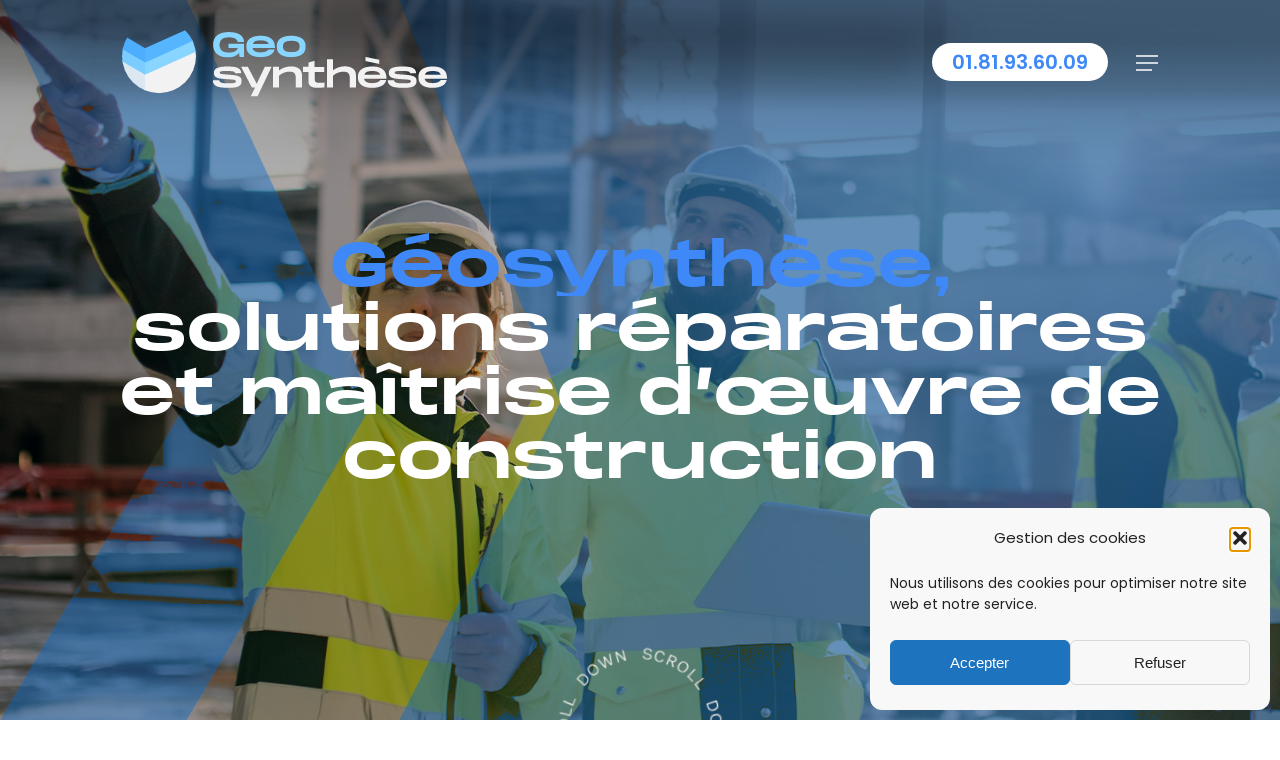

--- FILE ---
content_type: text/html; charset=UTF-8
request_url: https://www.geosynthese.fr/
body_size: 26173
content:
<!doctype html>
<html lang="fr-FR" class="no-js">
<head>
	<meta charset="UTF-8">
	<meta name="viewport" content="width=device-width, initial-scale=1, maximum-scale=1, user-scalable=0" /><meta name='robots' content='index, follow, max-image-preview:large, max-snippet:-1, max-video-preview:-1' />
	<style>img:is([sizes="auto" i], [sizes^="auto," i]) { contain-intrinsic-size: 3000px 1500px }</style>
	
	<!-- This site is optimized with the Yoast SEO plugin v25.9 - https://yoast.com/wordpress/plugins/seo/ -->
	<title>Géosynthèse, maître d’œuvre et solutions réparatoires construction</title>
	<meta name="description" content="Géosynthèse est un bureau d’études spécialisé en solutions réparatoires post sinistre construction. 5 agences en France au service des assureurs et maîtres d’ouvrage." />
	<link rel="canonical" href="https://www.geosynthese.fr/" />
	<meta property="og:locale" content="fr_FR" />
	<meta property="og:type" content="website" />
	<meta property="og:title" content="Géosynthèse, maître d’œuvre et solutions réparatoires construction" />
	<meta property="og:description" content="Géosynthèse est un bureau d’études spécialisé en solutions réparatoires post sinistre construction. 5 agences en France au service des assureurs et maîtres d’ouvrage." />
	<meta property="og:url" content="https://www.geosynthese.fr/" />
	<meta property="og:site_name" content="Geosynthèse" />
	<meta property="article:modified_time" content="2023-12-19T14:12:17+00:00" />
	<meta property="og:image" content="https://www.geosynthese.fr/wp-content/uploads/2022/05/1-Post-de-lancement-Geosynthese.png" />
	<meta property="og:image:width" content="2167" />
	<meta property="og:image:height" content="1133" />
	<meta property="og:image:type" content="image/png" />
	<meta name="twitter:card" content="summary_large_image" />
	<script type="application/ld+json" class="yoast-schema-graph">{"@context":"https://schema.org","@graph":[{"@type":"WebPage","@id":"https://www.geosynthese.fr/","url":"https://www.geosynthese.fr/","name":"Géosynthèse, maître d’œuvre et solutions réparatoires construction","isPartOf":{"@id":"https://www.geosynthese.fr/#website"},"primaryImageOfPage":{"@id":"https://www.geosynthese.fr/#primaryimage"},"image":{"@id":"https://www.geosynthese.fr/#primaryimage"},"thumbnailUrl":"https://www.geosynthese.fr/wp-content/uploads/2022/05/1-Post-de-lancement-Geosynthese.png","datePublished":"2022-01-25T15:25:15+00:00","dateModified":"2023-12-19T14:12:17+00:00","description":"Géosynthèse est un bureau d’études spécialisé en solutions réparatoires post sinistre construction. 5 agences en France au service des assureurs et maîtres d’ouvrage.","breadcrumb":{"@id":"https://www.geosynthese.fr/#breadcrumb"},"inLanguage":"fr-FR","potentialAction":[{"@type":"ReadAction","target":["https://www.geosynthese.fr/"]}]},{"@type":"ImageObject","inLanguage":"fr-FR","@id":"https://www.geosynthese.fr/#primaryimage","url":"https://www.geosynthese.fr/wp-content/uploads/2022/05/1-Post-de-lancement-Geosynthese.png","contentUrl":"https://www.geosynthese.fr/wp-content/uploads/2022/05/1-Post-de-lancement-Geosynthese.png","width":2167,"height":1133},{"@type":"BreadcrumbList","@id":"https://www.geosynthese.fr/#breadcrumb","itemListElement":[{"@type":"ListItem","position":1,"name":"Accueil"}]},{"@type":"WebSite","@id":"https://www.geosynthese.fr/#website","url":"https://www.geosynthese.fr/","name":"Geosynthèse","description":"Solutions après sinistres","potentialAction":[{"@type":"SearchAction","target":{"@type":"EntryPoint","urlTemplate":"https://www.geosynthese.fr/?s={search_term_string}"},"query-input":{"@type":"PropertyValueSpecification","valueRequired":true,"valueName":"search_term_string"}}],"inLanguage":"fr-FR"}]}</script>
	<!-- / Yoast SEO plugin. -->


<link rel='dns-prefetch' href='//fonts.googleapis.com' />
<link rel="alternate" type="application/rss+xml" title="Geosynthèse &raquo; Flux" href="https://www.geosynthese.fr/feed/" />
<link rel="alternate" type="application/rss+xml" title="Geosynthèse &raquo; Flux des commentaires" href="https://www.geosynthese.fr/comments/feed/" />
<link rel="preload" href="https://www.geosynthese.fr/wp-content/themes/geosynthese/css/fonts/icomoon.woff?v=1.6" as="font" type="font/woff" crossorigin="anonymous"><style id='global-styles-inline-css' type='text/css'>
:root{--wp--preset--aspect-ratio--square: 1;--wp--preset--aspect-ratio--4-3: 4/3;--wp--preset--aspect-ratio--3-4: 3/4;--wp--preset--aspect-ratio--3-2: 3/2;--wp--preset--aspect-ratio--2-3: 2/3;--wp--preset--aspect-ratio--16-9: 16/9;--wp--preset--aspect-ratio--9-16: 9/16;--wp--preset--color--black: #000000;--wp--preset--color--cyan-bluish-gray: #abb8c3;--wp--preset--color--white: #ffffff;--wp--preset--color--pale-pink: #f78da7;--wp--preset--color--vivid-red: #cf2e2e;--wp--preset--color--luminous-vivid-orange: #ff6900;--wp--preset--color--luminous-vivid-amber: #fcb900;--wp--preset--color--light-green-cyan: #7bdcb5;--wp--preset--color--vivid-green-cyan: #00d084;--wp--preset--color--pale-cyan-blue: #8ed1fc;--wp--preset--color--vivid-cyan-blue: #0693e3;--wp--preset--color--vivid-purple: #9b51e0;--wp--preset--gradient--vivid-cyan-blue-to-vivid-purple: linear-gradient(135deg,rgba(6,147,227,1) 0%,rgb(155,81,224) 100%);--wp--preset--gradient--light-green-cyan-to-vivid-green-cyan: linear-gradient(135deg,rgb(122,220,180) 0%,rgb(0,208,130) 100%);--wp--preset--gradient--luminous-vivid-amber-to-luminous-vivid-orange: linear-gradient(135deg,rgba(252,185,0,1) 0%,rgba(255,105,0,1) 100%);--wp--preset--gradient--luminous-vivid-orange-to-vivid-red: linear-gradient(135deg,rgba(255,105,0,1) 0%,rgb(207,46,46) 100%);--wp--preset--gradient--very-light-gray-to-cyan-bluish-gray: linear-gradient(135deg,rgb(238,238,238) 0%,rgb(169,184,195) 100%);--wp--preset--gradient--cool-to-warm-spectrum: linear-gradient(135deg,rgb(74,234,220) 0%,rgb(151,120,209) 20%,rgb(207,42,186) 40%,rgb(238,44,130) 60%,rgb(251,105,98) 80%,rgb(254,248,76) 100%);--wp--preset--gradient--blush-light-purple: linear-gradient(135deg,rgb(255,206,236) 0%,rgb(152,150,240) 100%);--wp--preset--gradient--blush-bordeaux: linear-gradient(135deg,rgb(254,205,165) 0%,rgb(254,45,45) 50%,rgb(107,0,62) 100%);--wp--preset--gradient--luminous-dusk: linear-gradient(135deg,rgb(255,203,112) 0%,rgb(199,81,192) 50%,rgb(65,88,208) 100%);--wp--preset--gradient--pale-ocean: linear-gradient(135deg,rgb(255,245,203) 0%,rgb(182,227,212) 50%,rgb(51,167,181) 100%);--wp--preset--gradient--electric-grass: linear-gradient(135deg,rgb(202,248,128) 0%,rgb(113,206,126) 100%);--wp--preset--gradient--midnight: linear-gradient(135deg,rgb(2,3,129) 0%,rgb(40,116,252) 100%);--wp--preset--font-size--small: 13px;--wp--preset--font-size--medium: 20px;--wp--preset--font-size--large: 36px;--wp--preset--font-size--x-large: 42px;--wp--preset--spacing--20: 0.44rem;--wp--preset--spacing--30: 0.67rem;--wp--preset--spacing--40: 1rem;--wp--preset--spacing--50: 1.5rem;--wp--preset--spacing--60: 2.25rem;--wp--preset--spacing--70: 3.38rem;--wp--preset--spacing--80: 5.06rem;--wp--preset--shadow--natural: 6px 6px 9px rgba(0, 0, 0, 0.2);--wp--preset--shadow--deep: 12px 12px 50px rgba(0, 0, 0, 0.4);--wp--preset--shadow--sharp: 6px 6px 0px rgba(0, 0, 0, 0.2);--wp--preset--shadow--outlined: 6px 6px 0px -3px rgba(255, 255, 255, 1), 6px 6px rgba(0, 0, 0, 1);--wp--preset--shadow--crisp: 6px 6px 0px rgba(0, 0, 0, 1);}:root { --wp--style--global--content-size: 1300px;--wp--style--global--wide-size: 1300px; }:where(body) { margin: 0; }.wp-site-blocks > .alignleft { float: left; margin-right: 2em; }.wp-site-blocks > .alignright { float: right; margin-left: 2em; }.wp-site-blocks > .aligncenter { justify-content: center; margin-left: auto; margin-right: auto; }:where(.is-layout-flex){gap: 0.5em;}:where(.is-layout-grid){gap: 0.5em;}.is-layout-flow > .alignleft{float: left;margin-inline-start: 0;margin-inline-end: 2em;}.is-layout-flow > .alignright{float: right;margin-inline-start: 2em;margin-inline-end: 0;}.is-layout-flow > .aligncenter{margin-left: auto !important;margin-right: auto !important;}.is-layout-constrained > .alignleft{float: left;margin-inline-start: 0;margin-inline-end: 2em;}.is-layout-constrained > .alignright{float: right;margin-inline-start: 2em;margin-inline-end: 0;}.is-layout-constrained > .aligncenter{margin-left: auto !important;margin-right: auto !important;}.is-layout-constrained > :where(:not(.alignleft):not(.alignright):not(.alignfull)){max-width: var(--wp--style--global--content-size);margin-left: auto !important;margin-right: auto !important;}.is-layout-constrained > .alignwide{max-width: var(--wp--style--global--wide-size);}body .is-layout-flex{display: flex;}.is-layout-flex{flex-wrap: wrap;align-items: center;}.is-layout-flex > :is(*, div){margin: 0;}body .is-layout-grid{display: grid;}.is-layout-grid > :is(*, div){margin: 0;}body{padding-top: 0px;padding-right: 0px;padding-bottom: 0px;padding-left: 0px;}:root :where(.wp-element-button, .wp-block-button__link){background-color: #32373c;border-width: 0;color: #fff;font-family: inherit;font-size: inherit;line-height: inherit;padding: calc(0.667em + 2px) calc(1.333em + 2px);text-decoration: none;}.has-black-color{color: var(--wp--preset--color--black) !important;}.has-cyan-bluish-gray-color{color: var(--wp--preset--color--cyan-bluish-gray) !important;}.has-white-color{color: var(--wp--preset--color--white) !important;}.has-pale-pink-color{color: var(--wp--preset--color--pale-pink) !important;}.has-vivid-red-color{color: var(--wp--preset--color--vivid-red) !important;}.has-luminous-vivid-orange-color{color: var(--wp--preset--color--luminous-vivid-orange) !important;}.has-luminous-vivid-amber-color{color: var(--wp--preset--color--luminous-vivid-amber) !important;}.has-light-green-cyan-color{color: var(--wp--preset--color--light-green-cyan) !important;}.has-vivid-green-cyan-color{color: var(--wp--preset--color--vivid-green-cyan) !important;}.has-pale-cyan-blue-color{color: var(--wp--preset--color--pale-cyan-blue) !important;}.has-vivid-cyan-blue-color{color: var(--wp--preset--color--vivid-cyan-blue) !important;}.has-vivid-purple-color{color: var(--wp--preset--color--vivid-purple) !important;}.has-black-background-color{background-color: var(--wp--preset--color--black) !important;}.has-cyan-bluish-gray-background-color{background-color: var(--wp--preset--color--cyan-bluish-gray) !important;}.has-white-background-color{background-color: var(--wp--preset--color--white) !important;}.has-pale-pink-background-color{background-color: var(--wp--preset--color--pale-pink) !important;}.has-vivid-red-background-color{background-color: var(--wp--preset--color--vivid-red) !important;}.has-luminous-vivid-orange-background-color{background-color: var(--wp--preset--color--luminous-vivid-orange) !important;}.has-luminous-vivid-amber-background-color{background-color: var(--wp--preset--color--luminous-vivid-amber) !important;}.has-light-green-cyan-background-color{background-color: var(--wp--preset--color--light-green-cyan) !important;}.has-vivid-green-cyan-background-color{background-color: var(--wp--preset--color--vivid-green-cyan) !important;}.has-pale-cyan-blue-background-color{background-color: var(--wp--preset--color--pale-cyan-blue) !important;}.has-vivid-cyan-blue-background-color{background-color: var(--wp--preset--color--vivid-cyan-blue) !important;}.has-vivid-purple-background-color{background-color: var(--wp--preset--color--vivid-purple) !important;}.has-black-border-color{border-color: var(--wp--preset--color--black) !important;}.has-cyan-bluish-gray-border-color{border-color: var(--wp--preset--color--cyan-bluish-gray) !important;}.has-white-border-color{border-color: var(--wp--preset--color--white) !important;}.has-pale-pink-border-color{border-color: var(--wp--preset--color--pale-pink) !important;}.has-vivid-red-border-color{border-color: var(--wp--preset--color--vivid-red) !important;}.has-luminous-vivid-orange-border-color{border-color: var(--wp--preset--color--luminous-vivid-orange) !important;}.has-luminous-vivid-amber-border-color{border-color: var(--wp--preset--color--luminous-vivid-amber) !important;}.has-light-green-cyan-border-color{border-color: var(--wp--preset--color--light-green-cyan) !important;}.has-vivid-green-cyan-border-color{border-color: var(--wp--preset--color--vivid-green-cyan) !important;}.has-pale-cyan-blue-border-color{border-color: var(--wp--preset--color--pale-cyan-blue) !important;}.has-vivid-cyan-blue-border-color{border-color: var(--wp--preset--color--vivid-cyan-blue) !important;}.has-vivid-purple-border-color{border-color: var(--wp--preset--color--vivid-purple) !important;}.has-vivid-cyan-blue-to-vivid-purple-gradient-background{background: var(--wp--preset--gradient--vivid-cyan-blue-to-vivid-purple) !important;}.has-light-green-cyan-to-vivid-green-cyan-gradient-background{background: var(--wp--preset--gradient--light-green-cyan-to-vivid-green-cyan) !important;}.has-luminous-vivid-amber-to-luminous-vivid-orange-gradient-background{background: var(--wp--preset--gradient--luminous-vivid-amber-to-luminous-vivid-orange) !important;}.has-luminous-vivid-orange-to-vivid-red-gradient-background{background: var(--wp--preset--gradient--luminous-vivid-orange-to-vivid-red) !important;}.has-very-light-gray-to-cyan-bluish-gray-gradient-background{background: var(--wp--preset--gradient--very-light-gray-to-cyan-bluish-gray) !important;}.has-cool-to-warm-spectrum-gradient-background{background: var(--wp--preset--gradient--cool-to-warm-spectrum) !important;}.has-blush-light-purple-gradient-background{background: var(--wp--preset--gradient--blush-light-purple) !important;}.has-blush-bordeaux-gradient-background{background: var(--wp--preset--gradient--blush-bordeaux) !important;}.has-luminous-dusk-gradient-background{background: var(--wp--preset--gradient--luminous-dusk) !important;}.has-pale-ocean-gradient-background{background: var(--wp--preset--gradient--pale-ocean) !important;}.has-electric-grass-gradient-background{background: var(--wp--preset--gradient--electric-grass) !important;}.has-midnight-gradient-background{background: var(--wp--preset--gradient--midnight) !important;}.has-small-font-size{font-size: var(--wp--preset--font-size--small) !important;}.has-medium-font-size{font-size: var(--wp--preset--font-size--medium) !important;}.has-large-font-size{font-size: var(--wp--preset--font-size--large) !important;}.has-x-large-font-size{font-size: var(--wp--preset--font-size--x-large) !important;}
:where(.wp-block-post-template.is-layout-flex){gap: 1.25em;}:where(.wp-block-post-template.is-layout-grid){gap: 1.25em;}
:where(.wp-block-columns.is-layout-flex){gap: 2em;}:where(.wp-block-columns.is-layout-grid){gap: 2em;}
:root :where(.wp-block-pullquote){font-size: 1.5em;line-height: 1.6;}
</style>
<link rel='stylesheet' id='contact-form-7-css' href='https://www.geosynthese.fr/wp-content/plugins/contact-form-7/includes/css/styles.css?ver=6.1.1' type='text/css' media='all' />
<link rel='stylesheet' id='cmplz-general-css' href='https://www.geosynthese.fr/wp-content/plugins/complianz-gdpr/assets/css/cookieblocker.min.css?ver=1748333723' type='text/css' media='all' />
<link rel='stylesheet' id='salient-grid-system-css' href='https://www.geosynthese.fr/wp-content/themes/geosynthese/css/build/grid-system.css?ver=17.2.0' type='text/css' media='all' />
<link rel='stylesheet' id='main-styles-css' href='https://www.geosynthese.fr/wp-content/themes/geosynthese/css/build/style.css?ver=17.2.0' type='text/css' media='all' />
<style id='main-styles-inline-css' type='text/css'>
html body[data-header-resize="1"] .container-wrap, 
			html body[data-header-format="left-header"][data-header-resize="0"] .container-wrap, 
			html body[data-header-resize="0"] .container-wrap, 
			body[data-header-format="left-header"][data-header-resize="0"] .container-wrap { 
				padding-top: 0; 
			} 
			.main-content > .row > #breadcrumbs.yoast { 
				padding: 20px 0; 
			}
</style>
<link rel='stylesheet' id='nectar-element-scrolling-text-css' href='https://www.geosynthese.fr/wp-content/themes/geosynthese/css/build/elements/element-scrolling-text.css?ver=17.2.0' type='text/css' media='all' />
<link rel='stylesheet' id='nectar-element-toggle-panels-css' href='https://www.geosynthese.fr/wp-content/themes/geosynthese/css/build/elements/element-toggles.css?ver=17.2.0' type='text/css' media='all' />
<link rel='stylesheet' id='nectar-element-milestone-css' href='https://www.geosynthese.fr/wp-content/themes/geosynthese/css/build/elements/element-milestone.css?ver=17.2.0' type='text/css' media='all' />
<link rel='stylesheet' id='nectar-element-icon-with-text-css' href='https://www.geosynthese.fr/wp-content/themes/geosynthese/css/build/elements/element-icon-with-text.css?ver=17.2.0' type='text/css' media='all' />
<link rel='stylesheet' id='nectar-element-wpb-column-border-css' href='https://www.geosynthese.fr/wp-content/themes/geosynthese/css/build/elements/element-wpb-column-border.css?ver=17.2.0' type='text/css' media='all' />
<link rel='stylesheet' id='nectar-element-recent-posts-css' href='https://www.geosynthese.fr/wp-content/themes/geosynthese/css/build/elements/element-recent-posts.css?ver=17.2.0' type='text/css' media='all' />
<link rel='stylesheet' id='nectar-cf7-css' href='https://www.geosynthese.fr/wp-content/themes/geosynthese/css/build/third-party/cf7.css?ver=17.2.0' type='text/css' media='all' />
<link rel='stylesheet' id='nectar_default_font_open_sans-css' href='https://fonts.googleapis.com/css?family=Open+Sans%3A300%2C400%2C600%2C700&#038;subset=latin%2Clatin-ext&#038;display=swap' type='text/css' media='all' />
<link rel='stylesheet' id='nectar-blog-masonry-core-css' href='https://www.geosynthese.fr/wp-content/themes/geosynthese/css/build/blog/masonry-core.css?ver=17.2.0' type='text/css' media='all' />
<link rel='stylesheet' id='nectar-blog-masonry-classic-enhanced-css' href='https://www.geosynthese.fr/wp-content/themes/geosynthese/css/build/blog/masonry-classic-enhanced.css?ver=17.2.0' type='text/css' media='all' />
<link rel='stylesheet' id='responsive-css' href='https://www.geosynthese.fr/wp-content/themes/geosynthese/css/build/responsive.css?ver=17.2.0' type='text/css' media='all' />
<link rel='stylesheet' id='nectar-flickity-css' href='https://www.geosynthese.fr/wp-content/themes/geosynthese/css/build/plugins/flickity.css?ver=17.2.0' type='text/css' media='all' />
<link rel='stylesheet' id='skin-material-css' href='https://www.geosynthese.fr/wp-content/themes/geosynthese/css/build/skin-material.css?ver=17.2.0' type='text/css' media='all' />
<link rel='stylesheet' id='salient-wp-menu-dynamic-css' href='https://www.geosynthese.fr/wp-content/uploads/salient/menu-dynamic.css?ver=84154' type='text/css' media='all' />
<link rel='stylesheet' id='js_composer_front-css' href='https://www.geosynthese.fr/wp-content/themes/geosynthese/css/build/plugins/js_composer.css?ver=17.2.0' type='text/css' media='all' />
<link rel='stylesheet' id='dynamic-css-css' href='https://www.geosynthese.fr/wp-content/themes/geosynthese/css/salient-dynamic-styles.css?ver=3234' type='text/css' media='all' />
<style id='dynamic-css-inline-css' type='text/css'>
.no-rgba #header-space{display:none;}@media only screen and (max-width:999px){body #header-space[data-header-mobile-fixed="1"]{display:none;}#header-outer[data-mobile-fixed="false"]{position:absolute;}}@media only screen and (max-width:999px){body:not(.nectar-no-flex-height) #header-space[data-secondary-header-display="full"]:not([data-header-mobile-fixed="false"]){display:block!important;margin-bottom:-68px;}#header-space[data-secondary-header-display="full"][data-header-mobile-fixed="false"]{display:none;}}@media only screen and (min-width:1000px){#header-space{display:none;}.nectar-slider-wrap.first-section,.parallax_slider_outer.first-section,.full-width-content.first-section,.parallax_slider_outer.first-section .swiper-slide .content,.nectar-slider-wrap.first-section .swiper-slide .content,#page-header-bg,.nder-page-header,#page-header-wrap,.full-width-section.first-section{margin-top:0!important;}body #page-header-bg,body #page-header-wrap{height:126px;}body #search-outer{z-index:100000;}}@media only screen and (min-width:1000px){#page-header-wrap.fullscreen-header,#page-header-wrap.fullscreen-header #page-header-bg,html:not(.nectar-box-roll-loaded) .nectar-box-roll > #page-header-bg.fullscreen-header,.nectar_fullscreen_zoom_recent_projects,#nectar_fullscreen_rows:not(.afterLoaded) > div{height:100vh;}.wpb_row.vc_row-o-full-height.top-level,.wpb_row.vc_row-o-full-height.top-level > .col.span_12{min-height:100vh;}#page-header-bg[data-alignment-v="middle"] .span_6 .inner-wrap,#page-header-bg[data-alignment-v="top"] .span_6 .inner-wrap,.blog-archive-header.color-bg .container{padding-top:123px;}#page-header-wrap.container #page-header-bg .span_6 .inner-wrap{padding-top:0;}.nectar-slider-wrap[data-fullscreen="true"]:not(.loaded),.nectar-slider-wrap[data-fullscreen="true"]:not(.loaded) .swiper-container{height:calc(100vh + 2px)!important;}.admin-bar .nectar-slider-wrap[data-fullscreen="true"]:not(.loaded),.admin-bar .nectar-slider-wrap[data-fullscreen="true"]:not(.loaded) .swiper-container{height:calc(100vh - 30px)!important;}}@media only screen and (max-width:999px){#page-header-bg[data-alignment-v="middle"]:not(.fullscreen-header) .span_6 .inner-wrap,#page-header-bg[data-alignment-v="top"] .span_6 .inner-wrap,.blog-archive-header.color-bg .container{padding-top:52px;}.vc_row.top-level.full-width-section:not(.full-width-ns) > .span_12,#page-header-bg[data-alignment-v="bottom"] .span_6 .inner-wrap{padding-top:42px;}}@media only screen and (max-width:690px){.vc_row.top-level.full-width-section:not(.full-width-ns) > .span_12{padding-top:52px;}.vc_row.top-level.full-width-content .nectar-recent-posts-single_featured .recent-post-container > .inner-wrap{padding-top:42px;}}@media only screen and (max-width:999px){.full-width-ns .nectar-slider-wrap .swiper-slide[data-y-pos="middle"] .content,.full-width-ns .nectar-slider-wrap .swiper-slide[data-y-pos="top"] .content{padding-top:30px;}}@media only screen and (max-width:999px){.using-mobile-browser #nectar_fullscreen_rows:not(.afterLoaded):not([data-mobile-disable="on"]) > div{height:calc(100vh - 76px);}.using-mobile-browser .wpb_row.vc_row-o-full-height.top-level,.using-mobile-browser .wpb_row.vc_row-o-full-height.top-level > .col.span_12,[data-permanent-transparent="1"].using-mobile-browser .wpb_row.vc_row-o-full-height.top-level,[data-permanent-transparent="1"].using-mobile-browser .wpb_row.vc_row-o-full-height.top-level > .col.span_12{min-height:calc(100vh - 76px);}html:not(.nectar-box-roll-loaded) .nectar-box-roll > #page-header-bg.fullscreen-header,.nectar_fullscreen_zoom_recent_projects,.nectar-slider-wrap[data-fullscreen="true"]:not(.loaded),.nectar-slider-wrap[data-fullscreen="true"]:not(.loaded) .swiper-container,#nectar_fullscreen_rows:not(.afterLoaded):not([data-mobile-disable="on"]) > div{height:calc(100vh - 1px);}.wpb_row.vc_row-o-full-height.top-level,.wpb_row.vc_row-o-full-height.top-level > .col.span_12{min-height:calc(100vh - 1px);}body[data-transparent-header="false"] #ajax-content-wrap.no-scroll{min-height:calc(100vh - 1px);height:calc(100vh - 1px);}}#nectar_fullscreen_rows{background-color:transparent;}#ajax-content-wrap .vc_row.left_padding_8pct .row_col_wrap_12,.nectar-global-section .vc_row.left_padding_8pct .row_col_wrap_12{padding-left:8%;}#ajax-content-wrap .vc_row.right_padding_8pct .row_col_wrap_12,.nectar-global-section .vc_row.right_padding_8pct .row_col_wrap_12{padding-right:8%;}#ajax-content-wrap .vc_row.left_padding_120px .row_col_wrap_12,.nectar-global-section .vc_row.left_padding_120px .row_col_wrap_12{padding-left:120px;}#ajax-content-wrap .vc_row.right_padding_120px .row_col_wrap_12,.nectar-global-section .vc_row.right_padding_120px .row_col_wrap_12{padding-right:120px;}body .container-wrap .wpb_row[data-column-margin="none"]:not(.full-width-section):not(.full-width-content),html body .wpb_row[data-column-margin="none"]:not(.full-width-section):not(.full-width-content){margin-bottom:0;}body .container-wrap .vc_row-fluid[data-column-margin="none"] > .span_12,html body .vc_row-fluid[data-column-margin="none"] > .span_12,body .container-wrap .vc_row-fluid[data-column-margin="none"] .full-page-inner > .container > .span_12,body .container-wrap .vc_row-fluid[data-column-margin="none"] .full-page-inner > .span_12{margin-left:0;margin-right:0;}body .container-wrap .vc_row-fluid[data-column-margin="none"] .wpb_column:not(.child_column),body .container-wrap .inner_row[data-column-margin="none"] .child_column,html body .vc_row-fluid[data-column-margin="none"] .wpb_column:not(.child_column),html body .inner_row[data-column-margin="none"] .child_column{padding-left:0;padding-right:0;}.vc_row.inner_row.min_width_desktop_175px{min-width:175px;}.vc_row.inner_row.row_position_absolute{position:absolute;}.vc_row.inner_row.bottom_position_desktop_0px{bottom:0;}.vc_row.inner_row.left_position_desktop_50pct{left:50%;}@media only screen,print{.vc_row.inner_row.translate_x_-50pct.translate_y_55pct{-webkit-transform:translateX(-50%) translateY(55%);transform:translateX(-50%) translateY(55%);}}#ajax-content-wrap .vc_row.inner_row.left_padding_20pct .row_col_wrap_12_inner,.nectar-global-section .vc_row.inner_row.left_padding_20pct .row_col_wrap_12_inner{padding-left:20%;}.vc_row.inner_row.min_width_desktop_40pct{min-width:40%;}.vc_row.inner_row.top_position_desktop_50pct{top:50%;}.vc_row.inner_row.left_position_desktop_0px{left:0;}@media only screen,print{.vc_row.inner_row.translate_y_-50pct{-webkit-transform:translateY(-50%);transform:translateY(-50%);}}#ajax-content-wrap .col[data-padding-pos="top-bottom"]> .vc_column-inner,#ajax-content-wrap .col[data-padding-pos="top-bottom"] > .n-sticky > .vc_column-inner{padding-left:0;padding-right:0}.wpb_column.el_spacing_0px > .vc_column-inner > .wpb_wrapper > div:not(:last-child),.wpb_column.el_spacing_0px > .n-sticky > .vc_column-inner > .wpb_wrapper > div:not(:last-child){margin-bottom:0;}.wpb_column.column_position_static,.wpb_column.column_position_static > .vc_column-inner{position:static;}.col.padding-6-percent > .vc_column-inner,.col.padding-6-percent > .n-sticky > .vc_column-inner{padding:calc(600px * 0.06);}@media only screen and (max-width:690px){.col.padding-6-percent > .vc_column-inner,.col.padding-6-percent > .n-sticky > .vc_column-inner{padding:calc(100vw * 0.06);}}@media only screen and (min-width:1000px){.col.padding-6-percent > .vc_column-inner,.col.padding-6-percent > .n-sticky > .vc_column-inner{padding:calc((100vw - 180px) * 0.06);}.column_container:not(.vc_col-sm-12) .col.padding-6-percent > .vc_column-inner{padding:calc((100vw - 180px) * 0.03);}}@media only screen and (min-width:1425px){.col.padding-6-percent > .vc_column-inner{padding:calc(1245px * 0.06);}.column_container:not(.vc_col-sm-12) .col.padding-6-percent > .vc_column-inner{padding:calc(1245px * 0.03);}}.full-width-content .col.padding-6-percent > .vc_column-inner{padding:calc(100vw * 0.06);}@media only screen and (max-width:999px){.full-width-content .col.padding-6-percent > .vc_column-inner{padding:calc(100vw * 0.06);}}@media only screen and (min-width:1000px){.full-width-content .column_container:not(.vc_col-sm-12) .col.padding-6-percent > .vc_column-inner{padding:calc(100vw * 0.03);}}.column-image-bg-wrap[data-bg-pos="left top"] .column-image-bg,.container-wrap .main-content .column-image-bg-wrap[data-bg-pos="left top"] .column-image-bg{background-position:left top;}@media only screen and (min-width:1000px){html body{overflow:visible;}.vc_row:not(.vc_row-o-equal-height) .nectar-sticky-column-css.vc_column_container > .n-sticky{height:100%;}.nectar-sticky-column-css.vc_column_container > .n-sticky{width:100%;}.nectar-sticky-column-css.vc_column_container > .n-sticky > .vc_column-inner{position:sticky;top:var(--nectar-sticky-top-distance);}}.col.padding-4-percent > .vc_column-inner,.col.padding-4-percent > .n-sticky > .vc_column-inner{padding:calc(600px * 0.06);}@media only screen and (max-width:690px){.col.padding-4-percent > .vc_column-inner,.col.padding-4-percent > .n-sticky > .vc_column-inner{padding:calc(100vw * 0.06);}}@media only screen and (min-width:1000px){.col.padding-4-percent > .vc_column-inner,.col.padding-4-percent > .n-sticky > .vc_column-inner{padding:calc((100vw - 180px) * 0.04);}.column_container:not(.vc_col-sm-12) .col.padding-4-percent > .vc_column-inner{padding:calc((100vw - 180px) * 0.02);}}@media only screen and (min-width:1425px){.col.padding-4-percent > .vc_column-inner{padding:calc(1245px * 0.04);}.column_container:not(.vc_col-sm-12) .col.padding-4-percent > .vc_column-inner{padding:calc(1245px * 0.02);}}.full-width-content .col.padding-4-percent > .vc_column-inner{padding:calc(100vw * 0.04);}@media only screen and (max-width:999px){.full-width-content .col.padding-4-percent > .vc_column-inner{padding:calc(100vw * 0.06);}}@media only screen and (min-width:1000px){.full-width-content .column_container:not(.vc_col-sm-12) .col.padding-4-percent > .vc_column-inner{padding:calc(100vw * 0.02);}}.col.padding-2-percent > .vc_column-inner,.col.padding-2-percent > .n-sticky > .vc_column-inner{padding:calc(600px * 0.03);}@media only screen and (max-width:690px){.col.padding-2-percent > .vc_column-inner,.col.padding-2-percent > .n-sticky > .vc_column-inner{padding:calc(100vw * 0.03);}}@media only screen and (min-width:1000px){.col.padding-2-percent > .vc_column-inner,.col.padding-2-percent > .n-sticky > .vc_column-inner{padding:calc((100vw - 180px) * 0.02);}.column_container:not(.vc_col-sm-12) .col.padding-2-percent > .vc_column-inner{padding:calc((100vw - 180px) * 0.01);}}@media only screen and (min-width:1425px){.col.padding-2-percent > .vc_column-inner{padding:calc(1245px * 0.02);}.column_container:not(.vc_col-sm-12) .col.padding-2-percent > .vc_column-inner{padding:calc(1245px * 0.01);}}.full-width-content .col.padding-2-percent > .vc_column-inner{padding:calc(100vw * 0.02);}@media only screen and (max-width:999px){.full-width-content .col.padding-2-percent > .vc_column-inner{padding:calc(100vw * 0.03);}}@media only screen and (min-width:1000px){.full-width-content .column_container:not(.vc_col-sm-12) .col.padding-2-percent > .vc_column-inner{padding:calc(100vw * 0.01);}}.wpb_column.child_column.el_spacing_0px > .vc_column-inner > .wpb_wrapper > div:not(:last-child),.wpb_column.child_column.el_spacing_0px > .n-sticky > .vc_column-inner > .wpb_wrapper > div:not(:last-child){margin-bottom:0;}.column-image-bg-wrap[data-bg-pos="center center"] .column-image-bg,.container-wrap .main-content .column-image-bg-wrap[data-bg-pos="center center"] .column-image-bg{background-position:center center;}.col.padding-12-percent > .vc_column-inner,.col.padding-12-percent > .n-sticky > .vc_column-inner{padding:calc(600px * 0.12);}@media only screen and (max-width:690px){.col.padding-12-percent > .vc_column-inner,.col.padding-12-percent > .n-sticky > .vc_column-inner{padding:calc(100vw * 0.12);}}@media only screen and (min-width:1000px){.col.padding-12-percent > .vc_column-inner,.col.padding-12-percent > .n-sticky > .vc_column-inner{padding:calc((100vw - 180px) * 0.12);}.column_container:not(.vc_col-sm-12) .col.padding-12-percent > .vc_column-inner{padding:calc((100vw - 180px) * 0.06);}}@media only screen and (min-width:1425px){.col.padding-12-percent > .vc_column-inner{padding:calc(1245px * 0.12);}.column_container:not(.vc_col-sm-12) .col.padding-12-percent > .vc_column-inner{padding:calc(1245px * 0.06);}}.full-width-content .col.padding-12-percent > .vc_column-inner{padding:calc(100vw * 0.12);}@media only screen and (max-width:999px){.full-width-content .col.padding-12-percent > .vc_column-inner{padding:calc(100vw * 0.12);}}@media only screen and (min-width:1000px){.full-width-content .column_container:not(.vc_col-sm-12) .col.padding-12-percent > .vc_column-inner{padding:calc(100vw * 0.06);}}#ajax-content-wrap .col[data-padding-pos="left-right"] > .vc_column-inner,#ajax-content-wrap .col[data-padding-pos="left-right"] > .n-sticky > .vc_column-inner{padding-top:0;padding-bottom:0}.img-with-aniamtion-wrap.custom-width-175px .inner{max-width:175px;}.img-with-aniamtion-wrap.looped-animation-rotate .inner{animation:nectar_looped_rotate 12s forwards infinite linear;}@keyframes nectar_looped_rotate{0%{transform:rotate(0deg);}100%{transform:rotate(360deg);}}.nectar-scrolling-text[data-style="text_outline"] a{color:inherit;}.nectar-scrolling-text[data-style="text_outline"] a:hover em{-webkit-text-fill-color:initial;-webkit-text-stroke-width:0;}.nectar-scrolling-text[data-style="text_outline"] em,.nectar-scrolling-text[data-style="text_outline"] i{font-style:normal;font-family:inherit;}.nectar-scrolling-text[data-style="text_outline"] em,.nectar-scrolling-text[data-style="text_outline"] i{-webkit-text-stroke-color:inherit;-webkit-text-fill-color:rgba(0,0,0,0);}.nectar-scrolling-text[data-style="text_outline"][data-outline-thickness="ultra-thin"] em,.nectar-scrolling-text[data-style="text_outline"][data-outline-thickness="ultra-thin"] i{-webkit-text-stroke-width:1px;}@media only screen and (min-width:1000px){.nectar-scrolling-text.font_size_140px .nectar-scrolling-text-inner *{font-size:140px;line-height:1em;}}.nectar-split-heading .heading-line{display:block;overflow:hidden;position:relative}.nectar-split-heading .heading-line >div{display:block;transform:translateY(200%);-webkit-transform:translateY(200%)}.nectar-split-heading h1{margin-bottom:0}@media only screen and (min-width:1000px){.nectar-split-heading[data-custom-font-size="true"] h1,.nectar-split-heading[data-custom-font-size="true"] h2,.row .nectar-split-heading[data-custom-font-size="true"] h3,.row .nectar-split-heading[data-custom-font-size="true"] h4,.row .nectar-split-heading[data-custom-font-size="true"] h5,.row .nectar-split-heading[data-custom-font-size="true"] h6,.row .nectar-split-heading[data-custom-font-size="true"] i{font-size:inherit;line-height:inherit;}}@media only screen,print{#ajax-content-wrap .font_size_60px.nectar-split-heading,.font_size_60px.nectar-split-heading{font-size:60px!important;}}@media only screen,print{#ajax-content-wrap .font_size_60px.nectar-split-heading,.font_size_60px.nectar-split-heading,#header-outer .font_size_60px.nectar-split-heading{font-size:60px!important;}}@media only screen and (max-width:999px){#ajax-content-wrap .font_size_tablet_40px.nectar-split-heading,.font_size_tablet_40px.nectar-split-heading{font-size:40px!important;}}@media only screen and (max-width:999px){#ajax-content-wrap .container-wrap .font_size_tablet_40px.nectar-split-heading,.container-wrap .font_size_tablet_40px.nectar-split-heading,#header-outer .font_size_tablet_40px.nectar-split-heading{font-size:40px!important;}}@media only screen and (max-width:690px){html #ajax-content-wrap .font_size_phone_25px.nectar-split-heading,html .font_size_phone_25px.nectar-split-heading{font-size:25px!important;}}@media only screen and (max-width:690px){html #ajax-content-wrap .container-wrap .font_size_phone_25px.nectar-split-heading,html .container-wrap .font_size_phone_25px.nectar-split-heading,html #header-outer .font_size_phone_25px.nectar-split-heading{font-size:25px!important;}}@media only screen,print{#ajax-content-wrap .font_size_desktop_22px.nectar-cta,.font_size_desktop_22px.nectar-cta{font-size:22px;}}@media only screen,print{#ajax-content-wrap .font_size_desktop_22px.nectar-cta,.font_size_desktop_22px.nectar-cta,#header-outer .font_size_desktop_22px.nectar-cta{font-size:22px;}}@media only screen and (max-width:999px){#ajax-content-wrap .font_size_tablet_20px.nectar-cta,.font_size_tablet_20px.nectar-cta{font-size:20px;}}@media only screen and (max-width:999px){#ajax-content-wrap .container-wrap .font_size_tablet_20px.nectar-cta,.container-wrap .font_size_tablet_20px.nectar-cta,#header-outer .font_size_tablet_20px.nectar-cta{font-size:20px;}}@media only screen and (max-width:690px){html #ajax-content-wrap .font_size_phone_18px.nectar-cta,html .font_size_phone_18px.nectar-cta{font-size:18px;}}@media only screen and (max-width:690px){html #ajax-content-wrap .container-wrap .font_size_phone_18px.nectar-cta,html .container-wrap .font_size_phone_18px.nectar-cta,html #header-outer .font_size_phone_18px.nectar-cta{font-size:18px;}}@media only screen,print{#ajax-content-wrap .font_size_desktop_22px.nectar-cta *,.font_size_desktop_22px.nectar-cta *{font-size:22px;}}@media only screen,print{#ajax-content-wrap .font_size_desktop_22px.nectar-cta *,.font_size_desktop_22px.nectar-cta *,#header-outer .font_size_desktop_22px.nectar-cta *{font-size:22px;}}@media only screen and (max-width:999px){#ajax-content-wrap .font_size_tablet_20px.nectar-cta *,.font_size_tablet_20px.nectar-cta *{font-size:20px;}}@media only screen and (max-width:999px){#ajax-content-wrap .container-wrap .font_size_tablet_20px.nectar-cta *,.container-wrap .font_size_tablet_20px.nectar-cta *,#header-outer .font_size_tablet_20px.nectar-cta *{font-size:20px;}}@media only screen and (max-width:690px){html #ajax-content-wrap .font_size_phone_18px.nectar-cta *,html .font_size_phone_18px.nectar-cta *{font-size:18px;}}@media only screen and (max-width:690px){html #ajax-content-wrap .container-wrap .font_size_phone_18px.nectar-cta *,html .container-wrap .font_size_phone_18px.nectar-cta *,html #header-outer .font_size_phone_18px.nectar-cta *{font-size:18px;}}.nectar-cta.font_size_desktop_22px,.nectar-cta.font_size_desktop_22px *{line-height:1.1;}.nectar-cta.font_size_desktop_22px[data-style="underline"],.nectar-cta.font_size_desktop_22px *{line-height:1.5;}.nectar-button.medium{border-radius:3px 3px 3px 3px;padding:10px 15px;font-size:12px;color:#FFF;box-shadow:0 -2px rgba(0,0,0,0.1) inset;}.nectar-button.medium.see-through,.nectar-button.medium.see-through-2,.nectar-button.medium.see-through-3{padding-top:9px;padding-bottom:9px}.nectar-button.medium i.icon-button-arrow{font-size:16px}body[data-button-style^="rounded"] .nectar-button.medium:not(.see-through):not(.see-through-2):not(.see-through-3).has-icon,body[data-button-style^="rounded"] .nectar-button.medium:not(.see-through):not(.see-through-2):not(.see-through-3).tilt.has-icon{padding-left:42px;padding-right:42px}body[data-button-style^="rounded"] .nectar-button.medium:not(.see-through):not(.see-through-2):not(.see-through-3){padding:12px 18px;}.nectar-button.medium.has-icon,.nectar-button.medium.tilt.has-icon{padding-left:42px;padding-right:42px}.nectar-flickity[data-controls="default"][data-control-color="accent-color"] .flickity-page-dots .dot:before{box-shadow:inset 0 0 0 5px #3e89f7;}.nectar-flickity[data-control-style="material_pagination"][data-control-color="accent-color"] .flickity-page-dots .dot.is-selected:before{box-shadow:inset 0 0 0 1px #3e89f7;}@media only screen and (min-width:1300px){.nectar-flickity.nectar-carousel[data-desktop-columns="4"][data-spacing="20px"][data-format="default"] .cell{width:calc((100% - 120px) / 4);}}@media only screen and (min-width:1000px) and (max-width:1299px){.nectar-flickity.nectar-carousel[data-small-desktop-columns="3"][data-spacing="20px"][data-format="default"] .cell{width:calc((100% - 80px) / 3);}}@media only screen and (max-width:999px) and (min-width:690px){.nectar-flickity.nectar-carousel[data-tablet-columns="2"][data-spacing="20px"][data-format="default"] .cell{width:calc((100% - 40px) / 2);}}.nectar-simple-slider .cell.color-overlay-1-transparent > .bg-layer-wrap > .color-overlay{background-color:transparent;}div[data-style="minimal"] .toggle[data-inner-wrap="true"] > div .inner-toggle-wrap{padding:0 0 30px 0;}div[data-style="minimal"] .toggle > .toggle-title a{padding:30px 70px 30px 0;transition:color 0.15s ease;}div[data-style="minimal"] .toggle{border-bottom:2px solid rgba(0,0,0,0.08);transition:border-color 0.15s ease;}body div[data-style="minimal"] .toggle{margin-bottom:0}div[data-style="minimal"] .toggle > .toggle-title i:before{content:" ";top:14px;left:6px;margin-top:-2px;width:14px;height:2px;position:absolute;background-color:#888;transition:background-color 0.15s ease;}div[data-style="minimal"] .toggle > .toggle-title i:after{content:" ";top:6px;left:14px;width:2px;margin-left:-2px;height:14px;position:absolute;background-color:#888;transition:transform 0.45s cubic-bezier(.3,.4,.2,1),background-color 0.15s ease;}.light div[data-style="minimal"] .toggle{border-color:rgba(255,255,255,0.2)}@media only screen and (max-width :690px){div[data-style="minimal"] .toggle > .toggle-title a{font-size:20px;line-height:24px;}}@media only screen and (max-width:999px){.wpb_column.bottom_margin_tablet_60px{margin-bottom:60px!important;}}@media only screen and (max-width:999px){.nectar-sticky-column-css.vc_column_container > .n-sticky > .vc_column-inner{position:relative;}}@media only screen and (max-width:999px){.vc_row.bottom_padding_tablet_5pct{padding-bottom:5%!important;}}@media only screen and (max-width:999px){.mobile-disable-bg-image-animation .row-bg-wrap .inner-wrap,.mobile-disable-bg-image-animation .nectar-video-wrap .nectar-video-inner,.mobile-disable-bg-image-animation .row-bg{animation:none!important;}.mobile-disable-bg-image-animation .row-bg-wrap .row-bg{opacity:1!important;}.mobile-disable-bg-image-animation .row-bg-wrap .inner-wrap{transform:none!important;opacity:1!important;}.mobile-disable-bg-image-animation .row-bg-layer{clip-path:none!important;}}@media only screen and (max-width:999px){.wpb_column.child_column.bottom_margin_tablet_60px{margin-bottom:60px!important;}}@media only screen and (max-width:999px){body .wpb_row .wpb_column.child_column.padding-4-percent_tablet > .vc_column-inner,body .wpb_row .wpb_column.child_column.padding-4-percent_tablet > .n-sticky > .vc_column-inner{padding:calc(999px * 0.04);}}@media only screen and (max-width:999px){body .wpb_row .wpb_column.padding-6-percent_tablet > .vc_column-inner,body .wpb_row .wpb_column.padding-6-percent_tablet > .n-sticky > .vc_column-inner{padding:calc(999px * 0.06);}}@media only screen and (max-width:999px){.vc_row.top_padding_tablet_0px{padding-top:0!important;}}@media only screen and (max-width:999px){.wpb_column.child_column.mobile-disable-entrance-animation,.wpb_column.child_column.mobile-disable-entrance-animation:not([data-scroll-animation-mobile="true"]) > .vc_column-inner{transform:none!important;opacity:1!important;}.nectar-mask-reveal.mobile-disable-entrance-animation,[data-animation="mask-reveal"].mobile-disable-entrance-animation > .vc_column-inner{clip-path:none!important;}}@media only screen and (max-width:999px){.vc_row.inner_row.top_padding_tablet_30px{padding-top:30px!important;}}@media only screen and (max-width:999px){#ajax-content-wrap .vc_row.inner_row.left_padding_tablet_10pct .row_col_wrap_12_inner{padding-left:10%!important;}}@media only screen and (max-width:999px){body .nectar-cta.font_size_tablet_20px,body .nectar-cta.font_size_tablet_20px *{line-height:1.1;}}@media only screen and (max-width:999px){.divider-wrap.height_tablet_70vh > .divider{height:70vh!important;}}@media only screen and (max-width:999px){.vc_row.top_padding_tablet_10pct{padding-top:10%!important;}}@media only screen and (max-width:999px){.divider-wrap.height_tablet_40vh > .divider{height:40vh!important;}}@media only screen and (max-width:999px){.nectar-cta.display_tablet_inherit{display:inherit;}}@media only screen and (max-width:999px){.nectar-split-heading.font_size_tablet_40px *{font-size:inherit!important;}}@media only screen and (max-width:999px){body .nectar-split-heading.font_size_tablet_40px{line-height:48px;}body .nectar-split-heading.font_size_tablet_40px *{line-height:inherit;}}@media only screen and (max-width:999px){.nectar-scrolling-text.font_size_mobile_80px .nectar-scrolling-text-inner *{font-size:80px;line-height:1.1em;}}@media only screen and (max-width:999px){.divider-wrap.height_tablet_80vh > .divider{height:80vh!important;}}@media only screen and (max-width:999px){.wpb_row.reverse_columns_row_tablet .row_col_wrap_12,.wpb_row.inner_row.reverse_columns_row_tablet .row_col_wrap_12_inner{flex-direction:row-reverse;}.wpb_row.reverse_columns_column_tablet .row_col_wrap_12,.wpb_row.inner_row.reverse_columns_column_tablet .row_col_wrap_12_inner{flex-direction:column-reverse;}.wpb_row.reverse_columns_column_tablet:not([data-column-margin="none"]):not(.full-width-content) > .row_col_wrap_12 > .wpb_column:last-of-type,.wpb_row:not(.full-width-content) .wpb_row.inner_row:not([data-column-margin="none"]).reverse_columns_column_tablet .row_col_wrap_12_inner > .wpb_column:last-of-type{margin-bottom:25px;}.wpb_row.reverse_columns_column_tablet:not([data-column-margin="none"]):not(.full-width-content) > .row_col_wrap_12 > .wpb_column:first-of-type,.wpb_row:not(.full-width-content) .wpb_row.inner_row:not([data-column-margin="none"]).reverse_columns_column_tablet .row_col_wrap_12_inner > .wpb_column:first-of-type{margin-bottom:0;}}@media only screen and (max-width:690px){.divider-wrap.height_phone_0px > .divider{height:0!important;}}@media only screen and (max-width:690px){.divider-wrap.height_phone_35vh > .divider{height:35vh!important;}}@media only screen and (max-width:690px){body .vc_row.bottom_padding_phone_80px{padding-bottom:80px!important;}}@media only screen and (max-width:690px){body .vc_row.top_padding_phone_40px{padding-top:40px!important;}}@media only screen and (max-width:690px){body #ajax-content-wrap .vc_row.left_padding_phone_20px .row_col_wrap_12{padding-left:20px!important;}}@media only screen and (max-width:690px){body .vc_row.top_padding_phone_25pct{padding-top:25%!important;}}@media only screen and (max-width:690px){body .vc_row.bottom_padding_phone_25pct{padding-bottom:25%!important;}}@media only screen and (max-width:690px){.divider-wrap.height_phone_60px > .divider{height:60px!important;}}@media only screen and (max-width:690px){html body .nectar-cta.font_size_phone_18px,html body .nectar-cta.font_size_phone_18px *{line-height:1.1;}}@media only screen and (max-width:690px){.nectar-cta.display_phone_inherit{display:inherit;}}@media only screen and (max-width:690px){body .vc_row.inner_row.bottom_padding_phone_0px{padding-bottom:0!important;}}@media only screen and (max-width:690px){body .vc_row.bottom_padding_phone_40px{padding-bottom:40px!important;}}@media only screen and (max-width:690px){.divider-wrap.height_phone_60vh > .divider{height:60vh!important;}}@media only screen and (max-width:690px){body .wpb_row .wpb_column.padding-6-percent_phone > .vc_column-inner,body .wpb_row .wpb_column.padding-6-percent_phone > .n-sticky > .vc_column-inner{padding:calc(690px * 0.06);}}@media only screen and (max-width:690px){body .vc_row.inner_row.top_padding_phone_60px{padding-top:60px!important;}}@media only screen and (max-width:690px){.wpb_row.reverse_columns_row_phone .row_col_wrap_12,.wpb_row.inner_row.reverse_columns_row_phone .row_col_wrap_12_inner{flex-direction:row-reverse;}.wpb_row.reverse_columns_column_phone .row_col_wrap_12,.wpb_row.inner_row.reverse_columns_column_phone .row_col_wrap_12_inner{flex-direction:column-reverse;}.wpb_row.reverse_columns_column_phone:not([data-column-margin="none"]):not(.full-width-content) > .row_col_wrap_12 > .wpb_column:last-of-type,.wpb_row:not(.full-width-content) .wpb_row.inner_row:not([data-column-margin="none"]).reverse_columns_column_phone .row_col_wrap_12_inner > .wpb_column:last-of-type{margin-bottom:25px;}.wpb_row.reverse_columns_column_phone:not([data-column-margin="none"]):not(.full-width-content) > .row_col_wrap_12 > .wpb_column:first-of-type,.wpb_row:not(.full-width-content) .wpb_row.inner_row:not([data-column-margin="none"]).reverse_columns_column_phone .row_col_wrap_12_inner > .wpb_column:first-of-type{margin-bottom:0;}}@media only screen and (max-width:690px){body .wpb_row .wpb_column.child_column.padding-2-percent_phone > .vc_column-inner,body .wpb_row .wpb_column.child_column.padding-2-percent_phone > .n-sticky > .vc_column-inner{padding:calc(690px * 0.02);}}@media only screen and (max-width:690px){.nectar-split-heading.font_size_phone_25px *{font-size:inherit!important;}}@media only screen and (max-width:690px){.wpb_column.top_margin_phone_60px{margin-top:60px!important;}}@media only screen and (max-width:690px){body .vc_row.top_padding_phone_0px{padding-top:0!important;}}@media only screen and (max-width:690px){html body .nectar-split-heading.font_size_phone_25px{line-height:30px;}html body .nectar-split-heading.font_size_phone_25px *{line-height:inherit;}}@media only screen and (max-width:690px){body #ajax-content-wrap .vc_row.right_padding_phone_20px .row_col_wrap_12{padding-right:20px!important;}}@media only screen and (max-width:690px){body .wpb_row .wpb_column.padding-2-percent_phone > .vc_column-inner,body .wpb_row .wpb_column.padding-2-percent_phone > .n-sticky > .vc_column-inner{padding:calc(690px * 0.02);}}#ajax-content-wrap .vc_row.left_padding_12pct .row_col_wrap_12,.nectar-global-section .vc_row.left_padding_12pct .row_col_wrap_12{padding-left:12%;}#ajax-content-wrap .vc_row.right_padding_12pct .row_col_wrap_12,.nectar-global-section .vc_row.right_padding_12pct .row_col_wrap_12{padding-right:12%;}body .container-wrap .vc_row-fluid[data-column-margin="80px"] > .span_12,html body .vc_row-fluid[data-column-margin="80px"] > .span_12,body .container-wrap .vc_row-fluid[data-column-margin="80px"] .full-page-inner > .container > .span_12,body .container-wrap .vc_row-fluid[data-column-margin="80px"] .full-page-inner > .span_12{margin-left:-40px;margin-right:-40px;}body .container-wrap .vc_row-fluid[data-column-margin="80px"] .wpb_column:not(.child_column),body .container-wrap .inner_row[data-column-margin="80px"] .child_column,html body .vc_row-fluid[data-column-margin="80px"] .wpb_column:not(.child_column),html body .inner_row[data-column-margin="80px"] .child_column{padding-left:40px;padding-right:40px;}.container-wrap .vc_row-fluid[data-column-margin="80px"].full-width-content > .span_12,html body .vc_row-fluid[data-column-margin="80px"].full-width-content > .span_12,.container-wrap .vc_row-fluid[data-column-margin="80px"].full-width-content .full-page-inner > .span_12{margin-left:0;margin-right:0;padding-left:40px;padding-right:40px;}.single-portfolio #full_width_portfolio .vc_row-fluid[data-column-margin="80px"].full-width-content > .span_12{padding-right:40px;}@media only screen and (max-width:999px) and (min-width:691px){.vc_row-fluid[data-column-margin="80px"] > .span_12 > .one-fourths:not([class*="vc_col-xs-"]),.vc_row-fluid .vc_row-fluid.inner_row[data-column-margin="80px"] > .span_12 > .one-fourths:not([class*="vc_col-xs-"]){margin-bottom:80px;}}@media only screen and (max-width:999px){.vc_row-fluid[data-column-margin="80px"] .wpb_column:not([class*="vc_col-xs-"]):not(.child_column):not(:last-child),.inner_row[data-column-margin="80px"] .child_column:not([class*="vc_col-xs-"]):not(:last-child){margin-bottom:80px;}}.col.padding-4-percent > .vc_column-inner,.col.padding-4-percent > .n-sticky > .vc_column-inner{padding:calc(600px * 0.06);}@media only screen and (max-width:690px){.col.padding-4-percent > .vc_column-inner,.col.padding-4-percent > .n-sticky > .vc_column-inner{padding:calc(100vw * 0.06);}}@media only screen and (min-width:1000px){.col.padding-4-percent > .vc_column-inner,.col.padding-4-percent > .n-sticky > .vc_column-inner{padding:calc((100vw - 180px) * 0.04);}.column_container:not(.vc_col-sm-12) .col.padding-4-percent > .vc_column-inner{padding:calc((100vw - 180px) * 0.02);}}@media only screen and (min-width:1425px){.col.padding-4-percent > .vc_column-inner{padding:calc(1245px * 0.04);}.column_container:not(.vc_col-sm-12) .col.padding-4-percent > .vc_column-inner{padding:calc(1245px * 0.02);}}.full-width-content .col.padding-4-percent > .vc_column-inner{padding:calc(100vw * 0.04);}@media only screen and (max-width:999px){.full-width-content .col.padding-4-percent > .vc_column-inner{padding:calc(100vw * 0.06);}}@media only screen and (min-width:1000px){.full-width-content .column_container:not(.vc_col-sm-12) .col.padding-4-percent > .vc_column-inner{padding:calc(100vw * 0.02);}}#ajax-content-wrap .col[data-padding-pos="top-bottom"]> .vc_column-inner,#ajax-content-wrap .col[data-padding-pos="top-bottom"] > .n-sticky > .vc_column-inner{padding-left:0;padding-right:0}.col.padding-3-percent > .vc_column-inner,.col.padding-3-percent > .n-sticky > .vc_column-inner{padding:calc(600px * 0.03);}@media only screen and (max-width:690px){.col.padding-3-percent > .vc_column-inner,.col.padding-3-percent > .n-sticky > .vc_column-inner{padding:calc(100vw * 0.03);}}@media only screen and (min-width:1000px){.col.padding-3-percent > .vc_column-inner,.col.padding-3-percent > .n-sticky > .vc_column-inner{padding:calc((100vw - 180px) * 0.03);}.column_container:not(.vc_col-sm-12) .col.padding-3-percent > .vc_column-inner{padding:calc((100vw - 180px) * 0.015);}}@media only screen and (min-width:1425px){.col.padding-3-percent > .vc_column-inner{padding:calc(1245px * 0.03);}.column_container:not(.vc_col-sm-12) .col.padding-3-percent > .vc_column-inner{padding:calc(1245px * 0.015);}}.full-width-content .col.padding-3-percent > .vc_column-inner{padding:calc(100vw * 0.03);}@media only screen and (max-width:999px){.full-width-content .col.padding-3-percent > .vc_column-inner{padding:calc(100vw * 0.03);}}@media only screen and (min-width:1000px){.full-width-content .column_container:not(.vc_col-sm-12) .col.padding-3-percent > .vc_column-inner{padding:calc(100vw * 0.015);}}#ajax-content-wrap .col[data-padding-pos="left-right"] > .vc_column-inner,#ajax-content-wrap .col[data-padding-pos="left-right"] > .n-sticky > .vc_column-inner{padding-top:0;padding-bottom:0}.wpb_column.child_column.border_style_solid > .vc_column-inner,.wpb_column.child_column.border_style_solid > .n-sticky > .vc_column-inner{border-style:solid;}.wpb_column.child_column.border_left_desktop_2px > .vc_column-inner,.wpb_column.child_column.border_left_desktop_2px > .n-sticky > .vc_column-inner{border-left-width:2px;}.wpb_column.child_column.border_color_e8e8e8 > .vc_column-inner,.wpb_column.child_column.border_color_e8e8e8 > .n-sticky > .vc_column-inner{border-color:#e8e8e8;}.nectar-scrolling-text[data-style="text_outline"] a{color:inherit;}.nectar-scrolling-text[data-style="text_outline"] a:hover em{-webkit-text-fill-color:initial;-webkit-text-stroke-width:0;}.nectar-scrolling-text[data-style="text_outline"] em,.nectar-scrolling-text[data-style="text_outline"] i{font-style:normal;font-family:inherit;}.nectar-scrolling-text[data-style="text_outline"] em,.nectar-scrolling-text[data-style="text_outline"] i{-webkit-text-stroke-color:inherit;-webkit-text-fill-color:rgba(0,0,0,0);}.nectar-scrolling-text[data-style="text_outline"][data-outline-thickness="ultra-thin"] em,.nectar-scrolling-text[data-style="text_outline"][data-outline-thickness="ultra-thin"] i{-webkit-text-stroke-width:1px;}@media only screen and (min-width:1000px){.nectar-scrolling-text.font_size_140px .nectar-scrolling-text-inner *{font-size:140px;line-height:1em;}}@media only screen and (max-width:999px){.wpb_row.reverse_columns_row_tablet .row_col_wrap_12,.wpb_row.inner_row.reverse_columns_row_tablet .row_col_wrap_12_inner{flex-direction:row-reverse;}.wpb_row.reverse_columns_column_tablet .row_col_wrap_12,.wpb_row.inner_row.reverse_columns_column_tablet .row_col_wrap_12_inner{flex-direction:column-reverse;}.wpb_row.reverse_columns_column_tablet:not([data-column-margin="none"]):not(.full-width-content) > .row_col_wrap_12 > .wpb_column:last-of-type,.wpb_row:not(.full-width-content) .wpb_row.inner_row:not([data-column-margin="none"]).reverse_columns_column_tablet .row_col_wrap_12_inner > .wpb_column:last-of-type{margin-bottom:25px;}.wpb_row.reverse_columns_column_tablet:not([data-column-margin="none"]):not(.full-width-content) > .row_col_wrap_12 > .wpb_column:first-of-type,.wpb_row:not(.full-width-content) .wpb_row.inner_row:not([data-column-margin="none"]).reverse_columns_column_tablet .row_col_wrap_12_inner > .wpb_column:first-of-type{margin-bottom:0;}}@media only screen and (max-width:999px){.vc_row.bottom_padding_tablet_10pct{padding-bottom:10%!important;}}@media only screen and (max-width:999px){.divider-wrap.height_tablet_40px > .divider{height:40px!important;}}@media only screen and (max-width:999px){#ajax-content-wrap .vc_row.left_padding_tablet_40px .row_col_wrap_12{padding-left:40px!important;}}@media only screen and (max-width:999px){#ajax-content-wrap .vc_row.right_padding_tablet_40px .row_col_wrap_12{padding-right:40px!important;}}@media only screen and (max-width:999px){body .wpb_row .wpb_column.child_column.padding-6-percent_tablet > .vc_column-inner,body .wpb_row .wpb_column.child_column.padding-6-percent_tablet > .n-sticky > .vc_column-inner{padding:calc(999px * 0.06);}}@media only screen and (max-width:999px){.wpb_column.child_column.top_margin_tablet_60px{margin-top:60px!important;}}@media only screen and (max-width:999px){body .wpb_row .wpb_column.padding-8-percent_tablet > .vc_column-inner,body .wpb_row .wpb_column.padding-8-percent_tablet > .n-sticky > .vc_column-inner{padding:calc(999px * 0.08);}}@media only screen and (max-width:999px){.nectar-scrolling-text.font_size_mobile_80px .nectar-scrolling-text-inner *{font-size:80px;line-height:1.1em;}}@media only screen and (max-width:999px){.wpb_row .wpb_column.child_column.border_left_tablet_0px > .vc_column-inner{border-left-width:0;}}@media only screen and (max-width:999px){.vc_row.top_padding_tablet_10pct{padding-top:10%!important;}}@media only screen and (max-width:690px){body .vc_row.top_padding_phone_15pct{padding-top:15%!important;}}@media only screen and (max-width:690px){body .vc_row.bottom_padding_phone_10pct{padding-bottom:10%!important;}}@media only screen and (max-width:690px){body #ajax-content-wrap .vc_row.left_padding_phone_20px .row_col_wrap_12{padding-left:20px!important;}}@media only screen and (max-width:690px){.wpb_row .wpb_column.child_column.border_left_phone_0px > .vc_column-inner{border-left-width:0;}}@media only screen and (max-width:690px){body #ajax-content-wrap .vc_row.right_padding_phone_20px .row_col_wrap_12{padding-right:20px!important;}}@media only screen and (max-width:690px){.wpb_row.reverse_columns_row_phone .row_col_wrap_12,.wpb_row.inner_row.reverse_columns_row_phone .row_col_wrap_12_inner{flex-direction:row-reverse;}.wpb_row.reverse_columns_column_phone .row_col_wrap_12,.wpb_row.inner_row.reverse_columns_column_phone .row_col_wrap_12_inner{flex-direction:column-reverse;}.wpb_row.reverse_columns_column_phone:not([data-column-margin="none"]):not(.full-width-content) > .row_col_wrap_12 > .wpb_column:last-of-type,.wpb_row:not(.full-width-content) .wpb_row.inner_row:not([data-column-margin="none"]).reverse_columns_column_phone .row_col_wrap_12_inner > .wpb_column:last-of-type{margin-bottom:25px;}.wpb_row.reverse_columns_column_phone:not([data-column-margin="none"]):not(.full-width-content) > .row_col_wrap_12 > .wpb_column:first-of-type,.wpb_row:not(.full-width-content) .wpb_row.inner_row:not([data-column-margin="none"]).reverse_columns_column_phone .row_col_wrap_12_inner > .wpb_column:first-of-type{margin-bottom:0;}}@media only screen and (max-width:690px){body .wpb_row .wpb_column.child_column.padding-6-percent_phone > .vc_column-inner,body .wpb_row .wpb_column.child_column.padding-6-percent_phone > .n-sticky > .vc_column-inner{padding:calc(690px * 0.06);}}@media only screen and (max-width:690px){.divider-wrap.height_phone_20px > .divider{height:20px!important;}}@media only screen and (max-width:690px){body .wpb_row .wpb_column.padding-8-percent_phone > .vc_column-inner,body .wpb_row .wpb_column.padding-8-percent_phone > .n-sticky > .vc_column-inner{padding:calc(690px * 0.08);}}.screen-reader-text,.nectar-skip-to-content:not(:focus){border:0;clip:rect(1px,1px,1px,1px);clip-path:inset(50%);height:1px;margin:-1px;overflow:hidden;padding:0;position:absolute!important;width:1px;word-wrap:normal!important;}.row .col img:not([srcset]){width:auto;}.row .col img.img-with-animation.nectar-lazy:not([srcset]){width:100%;}
@media only screen and (min-width: 1300px) and (max-width: 1600px){

    .full-width-content.blog-fullwidth-wrap:not(.meta-overlaid) {
        padding-left: none !important;
    }
}


@media only screen and (min-width: 1000px){
    .col.padding-6-percent > .vc_column-inner, .col.padding-6-percent > .n-sticky > .vc_column-inner {
        padding-top: calc(50vw * 0.06);
    }
}


@media only screen and (max-width: 690px){
div[data-style=minimal] .toggle h3 a {
    font-size: 14px;
    line-height: 20px;
}
}
</style>
<link rel='stylesheet' id='salient-child-style-css' href='https://www.geosynthese.fr/wp-content/themes/geosynthese-child/style.css?ver=17.2.0' type='text/css' media='all' />
<link rel='stylesheet' id='redux-google-fonts-salient_redux-css' href='https://fonts.googleapis.com/css?family=Poppins%3A400%2C600&#038;display=swap&#038;ver=6.8.2' type='text/css' media='all' />
<script></script><link rel="https://api.w.org/" href="https://www.geosynthese.fr/wp-json/" /><link rel="alternate" title="JSON" type="application/json" href="https://www.geosynthese.fr/wp-json/wp/v2/pages/5" /><link rel="EditURI" type="application/rsd+xml" title="RSD" href="https://www.geosynthese.fr/xmlrpc.php?rsd" />
<meta name="generator" content="WordPress 6.8.2" />
<link rel='shortlink' href='https://www.geosynthese.fr/' />
<link rel="alternate" title="oEmbed (JSON)" type="application/json+oembed" href="https://www.geosynthese.fr/wp-json/oembed/1.0/embed?url=https%3A%2F%2Fwww.geosynthese.fr%2F" />
<link rel="alternate" title="oEmbed (XML)" type="text/xml+oembed" href="https://www.geosynthese.fr/wp-json/oembed/1.0/embed?url=https%3A%2F%2Fwww.geosynthese.fr%2F&#038;format=xml" />
			<style>.cmplz-hidden {
					display: none !important;
				}</style><script type="text/javascript"> var root = document.getElementsByTagName( "html" )[0]; root.setAttribute( "class", "js" ); </script><meta name="generator" content="Powered by WPBakery Page Builder - drag and drop page builder for WordPress."/>
<link rel="icon" href="https://www.geosynthese.fr/wp-content/uploads/2022/02/cropped-favicon-32x32.png" sizes="32x32" />
<link rel="icon" href="https://www.geosynthese.fr/wp-content/uploads/2022/02/cropped-favicon-192x192.png" sizes="192x192" />
<link rel="apple-touch-icon" href="https://www.geosynthese.fr/wp-content/uploads/2022/02/cropped-favicon-180x180.png" />
<meta name="msapplication-TileImage" content="https://www.geosynthese.fr/wp-content/uploads/2022/02/cropped-favicon-270x270.png" />
<noscript><style> .wpb_animate_when_almost_visible { opacity: 1; }</style></noscript></head><body data-cmplz=1 class="home wp-singular page-template-default page page-id-5 wp-theme-geosynthese wp-child-theme-geosynthese-child material wpb-js-composer js-comp-ver-7.8.2 vc_responsive" data-footer-reveal="false" data-footer-reveal-shadow="none" data-header-format="default" data-body-border="off" data-boxed-style="" data-header-breakpoint="1000" data-dropdown-style="minimal" data-cae="easeOutCubic" data-cad="750" data-megamenu-width="contained" data-aie="none" data-ls="fancybox" data-apte="standard" data-hhun="0" data-fancy-form-rcs="default" data-form-style="default" data-form-submit="regular" data-is="minimal" data-button-style="default" data-user-account-button="false" data-flex-cols="true" data-col-gap="default" data-header-inherit-rc="false" data-header-search="false" data-animated-anchors="true" data-ajax-transitions="false" data-full-width-header="true" data-slide-out-widget-area="true" data-slide-out-widget-area-style="slide-out-from-right" data-user-set-ocm="1" data-loading-animation="none" data-bg-header="true" data-responsive="1" data-ext-responsive="true" data-ext-padding="120" data-header-resize="1" data-header-color="light" data-cart="false" data-remove-m-parallax="" data-remove-m-video-bgs="" data-m-animate="0" data-force-header-trans-color="light" data-smooth-scrolling="0" data-permanent-transparent="false" >
	
	<script type="text/javascript">
	 (function(window, document) {

		document.documentElement.classList.remove("no-js");

		if(navigator.userAgent.match(/(Android|iPod|iPhone|iPad|BlackBerry|IEMobile|Opera Mini)/)) {
			document.body.className += " using-mobile-browser mobile ";
		}
		if(navigator.userAgent.match(/Mac/) && navigator.maxTouchPoints && navigator.maxTouchPoints > 2) {
			document.body.className += " using-ios-device ";
		}

		if( !("ontouchstart" in window) ) {

			var body = document.querySelector("body");
			var winW = window.innerWidth;
			var bodyW = body.clientWidth;

			if (winW > bodyW + 4) {
				body.setAttribute("style", "--scroll-bar-w: " + (winW - bodyW - 4) + "px");
			} else {
				body.setAttribute("style", "--scroll-bar-w: 0px");
			}
		}

	 })(window, document);
   </script><a href="#ajax-content-wrap" class="nectar-skip-to-content">Skip to main content</a><div class="ocm-effect-wrap"><div class="ocm-effect-wrap-inner">	
	<div id="header-space"  data-header-mobile-fixed='1'></div> 
	
		<div id="header-outer" data-has-menu="true" data-has-buttons="yes" data-header-button_style="default" data-using-pr-menu="false" data-mobile-fixed="1" data-ptnm="false" data-lhe="animated_underline" data-user-set-bg="#ffffff" data-format="default" data-permanent-transparent="false" data-megamenu-rt="0" data-remove-fixed="0" data-header-resize="1" data-cart="false" data-transparency-option="1" data-box-shadow="large-line" data-shrink-num="25" data-using-secondary="0" data-using-logo="1" data-logo-height="70" data-m-logo-height="42" data-padding="28" data-full-width="true" data-condense="false" data-transparent-header="true" data-transparent-shadow-helper="false" data-remove-border="true" class="transparent">
		
<div id="search-outer" class="nectar">
	<div id="search">
		<div class="container">
			 <div id="search-box">
				 <div class="inner-wrap">
					 <div class="col span_12">
						  <form role="search" action="https://www.geosynthese.fr/" method="GET">
														 <input type="text" name="s"  value="" aria-label="Search" placeholder="Search" />
							 
						<span>Hit enter to search or ESC to close</span>
												</form>
					</div><!--/span_12-->
				</div><!--/inner-wrap-->
			 </div><!--/search-box-->
			 <div id="close"><a href="#" role="button"><span class="screen-reader-text">Close Search</span>
				<span class="close-wrap"> <span class="close-line close-line1" role="presentation"></span> <span class="close-line close-line2" role="presentation"></span> </span>				 </a></div>
		 </div><!--/container-->
	</div><!--/search-->
</div><!--/search-outer-->

<header id="top">
	<div class="container">
		<div class="row">
			<div class="col span_3">
								<a id="logo" href="https://www.geosynthese.fr" data-supplied-ml-starting-dark="false" data-supplied-ml-starting="true" data-supplied-ml="false" >
					<img class="stnd skip-lazy default-logo dark-version" width="0" height="0" alt="Geosynthèse" src="https://www.geosynthese.fr/wp-content/uploads/2022/03/logo-geosynthese-dark.svg" srcset="https://www.geosynthese.fr/wp-content/uploads/2022/03/logo-geosynthese-dark.svg 1x, https://www.geosynthese.fr/wp-content/uploads/2022/03/logo-geosynthese-dark.svg 2x" /><img class="starting-logo mobile-only-logo skip-lazy" width="0" height="0"  alt="Geosynthèse" src="https://www.geosynthese.fr/wp-content/uploads/2022/03/logo-geosynthese.svg" /><img class="starting-logo skip-lazy default-logo" width="0" height="0" alt="Geosynthèse" src="https://www.geosynthese.fr/wp-content/uploads/2022/03/logo-geosynthese.svg" srcset="https://www.geosynthese.fr/wp-content/uploads/2022/03/logo-geosynthese.svg 1x, https://www.geosynthese.fr/wp-content/uploads/2022/03/logo-geosynthese.svg 2x" />				</a>
							</div><!--/span_3-->

			<div class="col span_9 col_last">
									<div class="nectar-mobile-only mobile-header"><div class="inner"></div></div>
													<div class="slide-out-widget-area-toggle mobile-icon slide-out-from-right" data-custom-color="false" data-icon-animation="simple-transform">
						<div> <a href="#slide-out-widget-area" role="button" aria-label="Navigation Menu" aria-expanded="false" class="closed">
							<span class="screen-reader-text">Menu</span><span aria-hidden="true"> <i class="lines-button x2"> <i class="lines"></i> </i> </span>						</a></div>
					</div>
				
									<nav aria-label="Main Menu">
													<ul class="sf-menu">
								<li id="menu-item-349" class="top-phone menu-item menu-item-type-custom menu-item-object-custom nectar-regular-menu-item menu-item-349"><a href="tel:01.81.93.60.09"><span class="menu-title-text">01.81.93.60.09</span></a></li>
							</ul>
													<ul class="buttons sf-menu" data-user-set-ocm="1">

								<li class="slide-out-widget-area-toggle" data-icon-animation="simple-transform" data-custom-color="false"><div> <a href="#slide-out-widget-area" aria-label="Navigation Menu" aria-expanded="false" role="button" class="closed"> <span class="screen-reader-text">Menu</span><span aria-hidden="true"> <i class="lines-button x2"> <i class="lines"></i> </i> </span> </a> </div></li>
							</ul>
						
					</nav>

					
				</div><!--/span_9-->

				
			</div><!--/row-->
					</div><!--/container-->
	</header>		
	</div>
		<div id="ajax-content-wrap">
<div class="container-wrap">
	<div class="container main-content" role="main">
		<div class="row">
			
		<div id="fws_696fc1dc17f91"  data-column-margin="default" data-midnight="light"  class="wpb_row vc_row-fluid vc_row top-level full-width-content vc_row-o-full-height vc_row-o-columns-middle vc_row-o-equal-height vc_row-flex vc_row-o-content-top  zindex-set mobile-disable-bg-image-animation right_padding_8pct left_padding_8pct nectar-overflow-hidden"  style="padding-top: 0px; padding-bottom: 0px;  z-index: 100;"><div class="row-bg-wrap" data-bg-animation="fade-in" data-bg-animation-delay="" data-bg-overlay="false"><div class="inner-wrap row-bg-layer using-image" ><div class="row-bg viewport-desktop using-image"  style="background-position: left top; background-repeat: no-repeat; " data-nectar-img-src="https://www.geosynthese.fr/wp-content/uploads/2022/04/HP-GEOSYNTHESE.webp"></div></div></div><div class="row_col_wrap_12 col span_12 light left">
	<div  class="vc_col-sm-12 wpb_column column_container vc_column_container col no-extra-padding column_position_static el_spacing_0px inherit_tablet inherit_phone "  data-padding-pos="top-bottom" data-has-bg-color="false" data-bg-color="" data-bg-opacity="1" data-animation="" data-delay="0" >
		<div class="vc_column-inner" >
			<div class="wpb_wrapper">
				<div id="fws_696fc1dc19328" data-midnight="" data-column-margin="none" class="wpb_row vc_row-fluid vc_row inner_row"  style=" z-index: 10;"><div class="row-bg-wrap"> <div class="row-bg" ></div> </div><div class="row_col_wrap_12_inner col span_12  left">
	<div  class="vc_col-sm-12 header-title wpb_column column_container vc_column_container col child_column centered-text no-extra-padding inherit_tablet inherit_phone "   data-padding-pos="all" data-has-bg-color="false" data-bg-color="" data-bg-opacity="1" data-animation="" data-delay="0" >
		<div class="vc_column-inner" >
		<div class="wpb_wrapper">
			<div class="nectar-split-heading  font_size_60px font_size_tablet_40px font_size_phone_25px " data-align="default" data-m-align="inherit" data-text-effect="default" data-animation-type="default" data-animation-delay="150" data-animation-offset="" data-m-rm-animation="" data-stagger="" data-custom-font-size="true" style="font-size: 60px; line-height: 64.8px;"><div class="heading-line" > <div><h1 style="text-align: center"><span style="color: #3e89f7">Géosynthèse,</span></h1> </div> </div><div class="heading-line" > <div><h1 style="text-align: center">solutions réparatoires et maîtrise d&rsquo;œuvre de construction</h1> </div> </div></div>
		</div> 
	</div>
	</div> 
</div></div><div id="fws_696fc1dc19ef2" data-midnight="" data-column-margin="default" class="wpb_row vc_row-fluid vc_row inner_row  min_width_desktop_175px row_position_absolute bottom_position_desktop_0px left_position_desktop_50pct translate_y_55pct translate_x_-50pct"  style=" z-index: 100;"><div class="row-bg-wrap"> <div class="row-bg" ></div> </div><div class="row_col_wrap_12_inner col span_12  left">
	<div  class="vc_col-sm-12 wpb_column column_container vc_column_container col child_column has-animation padding-2-percent inherit_tablet inherit_phone mobile-disable-entrance-animation "   data-padding-pos="all" data-has-bg-color="false" data-bg-color="" data-bg-opacity="1" data-animation="fade-in-from-bottom" data-delay="600" data-animation-offset="100%" >
		<div class="vc_column-inner" >
		<div class="wpb_wrapper">
			<div class="img-with-aniamtion-wrap  custom-width-175px looped-animation-rotate " data-max-width="custom" data-max-width-mobile="default" data-shadow="none" data-animation="none" >
      <div class="inner">
        <div class="hover-wrap"> 
          <div class="hover-wrap-inner">
            <img decoding="async" class="img-with-animation skip-lazy" data-delay="0" height="100" width="100" data-animation="none" src="https://themenectar.com/img/demo-media/spinners/scroll-down-light.png" alt=""  />
          </div>
        </div>
      </div>
    </div>
		</div> 
	</div>
	</div> 
</div></div>
			</div> 
		</div>
	</div> 
</div></div>
		<div id="qui-sommes-nous"  data-column-margin="default" data-midnight="dark" data-bottom-percent="5%"  class="wpb_row vc_row-fluid vc_row full-width-content vc_row-o-equal-height vc_row-flex vc_row-o-content-middle  top_padding_tablet_0px top_padding_phone_0px"  style="padding-top: 0px; padding-bottom: calc(100vw * 0.05); "><div class="row-bg-wrap" data-bg-animation="none" data-bg-animation-delay="" data-bg-overlay="false"><div class="inner-wrap row-bg-layer" ><div class="row-bg viewport-desktop"  style=""></div></div></div><div class="row_col_wrap_12 col span_12 dark left">
	<div style="" class="vc_col-sm-6 img-auto wpb_column column_container vc_column_container col padding-6-percent padding-6-percent_tablet padding-6-percent_phone " data-using-bg="true" data-padding-pos="all" data-has-bg-color="false" data-bg-color="" data-bg-opacity="1" data-animation="" data-delay="0" >
		<div class="vc_column-inner" ><div class="column-image-bg-wrap column-bg-layer viewport-desktop" data-n-parallax-bg="true" data-parallax-speed="fast" data-bg-pos="left top" data-bg-animation="none" data-bg-overlay="false"><div class="inner-wrap"><div class="column-image-bg parallax-layer" style="" data-nectar-img-src="https://www.geosynthese.fr/wp-content/uploads/2022/01/bg-circle-top.png"></div></div></div>
			<div class="wpb_wrapper">
				<div id="fws_696fc1dc1c3de" data-midnight="" data-column-margin="none" class="wpb_row vc_row-fluid vc_row inner_row  top_padding_phone_60px"  style=""><div class="row-bg-wrap"> <div class="row-bg" ></div> </div><div class="row_col_wrap_12_inner col span_12  left">
	<div  class="vc_col-sm-12 h2-suite wpb_column column_container vc_column_container col child_column has-animation no-extra-padding el_spacing_0px inherit_tablet inherit_phone "    data-t-w-inherits="small_desktop" data-padding-pos="all" data-has-bg-color="false" data-bg-color="" data-bg-opacity="1" data-animation="reveal-from-bottom" data-delay="0" >
		<div class="vc_column-inner" >
		<div class="wpb_wrapper">
			
<div class="wpb_text_column wpb_content_element " >
	<div class="wpb_wrapper">
		<h2><span style="color: #3e89f7;">Une offre dédiée</span> <span style="color: #3c3c3b;">aux assureurs et aux maîtres d&rsquo;ouvrage</span></h2>
	</div>
</div>




		</div> 
	</div>
	</div> 
</div></div><div id="fws_696fc1dc1cc9f" data-midnight="" data-column-margin="none" class="wpb_row vc_row-fluid vc_row inner_row  top_padding_tablet_30px"  style="padding-top: 50px; "><div class="row-bg-wrap"> <div class="row-bg" ></div> </div><div class="row_col_wrap_12_inner col span_12  left">
	<div  class="vc_col-sm-12 wpb_column column_container vc_column_container col child_column has-animation no-extra-padding el_spacing_0px inherit_tablet inherit_phone "    data-t-w-inherits="small_desktop" data-padding-pos="all" data-has-bg-color="false" data-bg-color="" data-bg-opacity="1" data-animation="fade-in-from-bottom" data-delay="300" >
		<div class="vc_column-inner" >
		<div class="wpb_wrapper">
			
<div class="wpb_text_column wpb_content_element  txt-big" >
	<div class="wpb_wrapper">
		<p>Géosynthèse est<strong> bureau d&rsquo;études technique</strong>, spécialiste de l’ingénierie des solutions réparatoires post sinistre. Nous offrons aux assureurs et aux maîtres d’ouvrage des prestations complémentaires à l’expertise sur le processus de <strong>réparation et de reconstruction après sinistre</strong>.</p>
	</div>
</div>



<div class="divider-wrap" data-alignment="default"><div style="height: 60px;" class="divider"></div></div><div class="nectar-cta  alignment_tablet_default alignment_phone_default display_tablet_inherit display_phone_inherit font_size_desktop_22px font_size_tablet_20px font_size_phone_18px " data-color="default" data-using-bg="false" data-display="block" data-style="underline" data-alignment="left" data-text-color="std" ><span class="nectar-button-type"> <span class="link_wrap" ><a  class="link_text"  role="button" href="https://www.geosynthese.fr/nous-connaitre/">Découvrir la suite</a></span></span></div>
		</div> 
	</div>
	</div> 
</div></div>
			</div> 
		</div>
	</div> 

	<div style="margin-top: 60px; " class="vc_col-sm-6 wpb_column column_container vc_column_container col no-extra-padding el_spacing_0px top_margin_phone_60px inherit_tablet inherit_phone "  data-padding-pos="all" data-has-bg-color="false" data-bg-color="" data-bg-opacity="1" data-animation="" data-delay="0" >
		<div class="vc_column-inner" >
			<div class="wpb_wrapper">
				<div id="fws_696fc1dc1db76" data-midnight="" data-column-margin="default" class="wpb_row vc_row-fluid vc_row inner_row  left_padding_20pct left_padding_tablet_10pct"  style=""><div class="row-bg-wrap"> <div class="row-bg" ></div> </div><div class="row_col_wrap_12_inner col span_12  left">
	<div style="" class="vc_col-sm-12 wpb_column column_container vc_column_container col child_column no-extra-padding inherit_tablet inherit_phone "  data-using-bg="true" data-bg-cover="true" data-padding-pos="all" data-has-bg-color="false" data-bg-color="" data-bg-opacity="1" data-animation="" data-delay="0" >
		<div class="vc_column-inner" ><div class="column-image-bg-wrap column-bg-layer viewport-desktop" data-n-parallax-bg="true" data-parallax-speed="very_subtle" data-bg-pos="center center" data-bg-animation="none" data-bg-overlay="false"><div class="inner-wrap"><div class="column-image-bg parallax-layer" style="" data-nectar-img-src="https://www.geosynthese.fr/wp-content/uploads/2022/02/qui-sommes-nous-2.webp"></div></div></div>
		<div class="wpb_wrapper">
			<div class="divider-wrap height_tablet_70vh height_phone_60vh " data-alignment="default"><div style="height: 90vh;" class="divider"></div></div>
		</div> 
	</div>
	</div> 
</div></div><div id="fws_696fc1dc1f472" data-midnight="" data-column-margin="default" class="wpb_row vc_row-fluid vc_row inner_row  min_width_desktop_40pct row_position_absolute top_position_desktop_50pct left_position_desktop_0px translate_y_-50pct"  style=" z-index: 50;"><div class="row-bg-wrap"> <div class="row-bg" ></div> </div><div class="row_col_wrap_12_inner col span_12  left">
	<div style="" class="vc_col-sm-12 wpb_column column_container vc_column_container col child_column no-extra-padding inherit_tablet inherit_phone "  data-using-bg="true" data-bg-cover="true" data-padding-pos="all" data-has-bg-color="false" data-bg-color="" data-bg-opacity="1" data-animation="" data-delay="0" data-scroll-animation="true" data-scroll-animation-movement="default" data-scroll-animation-mobile="true" data-scroll-animation-intensity="2.25" >
		<div class="vc_column-inner" ><div class="column-image-bg-wrap column-bg-layer viewport-desktop" data-n-parallax-bg="true" data-parallax-speed="very_subtle" data-bg-pos="center center" data-bg-animation="none" data-bg-overlay="false"><div class="inner-wrap"><div class="column-image-bg parallax-layer" style="" data-nectar-img-src="https://www.geosynthese.fr/wp-content/uploads/2022/02/qui-sommes-nous-1.webp"></div></div></div>
		<div class="wpb_wrapper">
			<div class="divider-wrap height_tablet_40vh height_phone_35vh " data-alignment="default"><div style="height: 50vh;" class="divider"></div></div>
		</div> 
	</div>
	</div> 
</div></div>
			</div> 
		</div>
	</div> 
</div></div>
		<div id="fws_696fc1dc20ec3"  data-column-margin="default" data-midnight="dark" data-bottom-percent="5%"  class="wpb_row vc_row-fluid vc_row full-width-content vc_row-o-equal-height vc_row-flex vc_row-o-content-top  top_padding_tablet_10pct bottom_padding_tablet_5pct"  style="padding-top: 0px; padding-bottom: calc(100vw * 0.05); "><div class="row-bg-wrap" data-bg-animation="none" data-bg-animation-delay="" data-bg-overlay="false"><div class="inner-wrap row-bg-layer" ><div class="row-bg viewport-desktop"  style=""></div></div></div><div class="row_col_wrap_12 col span_12 dark left">
	<div  class="vc_col-sm-12 wpb_column column_container vc_column_container col no-extra-padding inherit_tablet inherit_phone "  data-padding-pos="all" data-has-bg-color="false" data-bg-color="" data-bg-opacity="1" data-animation="" data-delay="0" >
		<div class="vc_column-inner" >
			<div class="wpb_wrapper">
				<div class="nectar-scrolling-text font_size_140px font_size_mobile_80px custom_color " data-style="text_outline" data-s-dir="ltr" data-spacing="false" data-outline-thickness="ultra-thin" data-s-speed="slower" data-overflow="hidden" ><div class="nectar-scrolling-text-inner" style="color: #3e89f7;"><div class="nectar-scrolling-text-inner__text-chunk">
<h1><em>bureau d&rsquo;études techniques maîtrise d’œuvre &amp; solutions réparatoires après </em><i>sinistres</i><span>&nbsp;</span></h1>
</div><div class="nectar-scrolling-text-inner__text-chunk">
<h1 aria-hidden="true"><em>bureau d&rsquo;études techniques maîtrise d’œuvre &amp; solutions réparatoires après </em><i>sinistres</i><span>&nbsp;</span></h1>
</div><div class="nectar-scrolling-text-inner__text-chunk">
<h1 aria-hidden="true"><em>bureau d&rsquo;études techniques maîtrise d’œuvre &amp; solutions réparatoires après </em><i>sinistres</i><span>&nbsp;</span></h1>
</div><div class="nectar-scrolling-text-inner__text-chunk">
<h1 aria-hidden="true"><em>bureau d&rsquo;études techniques maîtrise d’œuvre &amp; solutions réparatoires après </em><i>sinistres</i><span>&nbsp;</span></h1>
</div></div></div>
			</div> 
		</div>
	</div> 
</div></div>
		<div id="domaines-interventions"  data-column-margin="default" data-midnight="dark" data-bottom-percent="5%"  class="wpb_row vc_row-fluid vc_row full-width-content vc_row-o-equal-height vc_row-flex vc_row-o-content-top img-auto reverse_columns_column_tablet reverse_columns_column_phone"  style="padding-top: 0px; padding-bottom: calc(100vw * 0.05); "><div class="row-bg-wrap" data-bg-animation="none" data-bg-animation-delay="" data-bg-overlay="false"><div class="inner-wrap row-bg-layer using-image" ><div class="row-bg viewport-desktop using-image"  style="background-position: right center; background-repeat: no-repeat; " data-nectar-img-src="https://www.geosynthese.fr/wp-content/uploads/2022/01/bg-circle-right.png"></div></div></div><div class="row_col_wrap_12 col span_12 dark left">
	<div  class="vc_col-sm-6 wpb_column column_container vc_column_container col no-extra-padding inherit_tablet inherit_phone "  data-padding-pos="all" data-has-bg-color="false" data-bg-color="" data-bg-opacity="1" data-animation="" data-delay="0" >
		<div class="vc_column-inner" >
			<div class="wpb_wrapper">
				<div class="img-with-aniamtion-wrap " data-max-width="100%" data-max-width-mobile="default" data-shadow="none" data-animation="none" >
      <div class="inner">
        <div class="hover-wrap"> 
          <div class="hover-wrap-inner">
            <img fetchpriority="high" decoding="async" class="img-with-animation skip-lazy nectar-lazy" data-delay="0" height="500" width="941" data-animation="none" data-nectar-img-src="https://www.geosynthese.fr/wp-content/uploads/2022/03/domaines-1.webp" src="data:image/svg+xml;charset=utf-8,%3Csvg%20xmlns%3D'http%3A%2F%2Fwww.w3.org%2F2000%2Fsvg'%20viewBox%3D'0%200%20941%20500'%2F%3E" alt="" data-nectar-img-srcset="https://www.geosynthese.fr/wp-content/uploads/2022/03/domaines-1.webp 941w, https://www.geosynthese.fr/wp-content/uploads/2022/03/domaines-1-300x159.webp 300w, https://www.geosynthese.fr/wp-content/uploads/2022/03/domaines-1-768x408.webp 768w" sizes="(max-width: 941px) 100vw, 941px" />
          </div>
        </div>
      </div>
    </div><div id="fws_696fc1dc242e9" data-midnight="" data-column-margin="default" class="wpb_row vc_row-fluid vc_row inner_row"  style=""><div class="row-bg-wrap"> <div class="row-bg" ></div> </div><div class="row_col_wrap_12_inner col span_12  left">
	<div style="margin-top: 40px; margin-bottom: 80px; " class="vc_col-sm-12 wpb_column column_container vc_column_container col child_column padding-12-percent inherit_tablet inherit_phone "   data-padding-pos="left-right" data-has-bg-color="false" data-bg-color="" data-bg-opacity="1" data-animation="" data-delay="0" >
		<div class="vc_column-inner" >
		<div class="wpb_wrapper">
			
<div class="wpb_text_column wpb_content_element " >
	<div class="wpb_wrapper">
		<h3><span style="color: #3c88f7;">Géotechnique </span><span style="color: #000000;">appliquée</span></h3>
<p>Stabilisation d’ouvrage, reprise en sous-œuvre, traitement de sols, chaussés et gestion des eaux pluviales</p>
	</div>
</div>



<a class="nectar-button medium regular accent-color  regular-button"  role="button" style=""  href="https://www.geosynthese.fr/geotechnique-appliquee/" data-color-override="false" data-hover-color-override="false" data-hover-text-color-override="#fff"><span>Découvrir</span></a>
		</div> 
	</div>
	</div> 
</div></div><div class="img-with-aniamtion-wrap " data-max-width="100%" data-max-width-mobile="default" data-shadow="none" data-animation="none" >
      <div class="inner">
        <div class="hover-wrap"> 
          <div class="hover-wrap-inner">
            <img decoding="async" class="img-with-animation skip-lazy nectar-lazy" data-delay="0" height="500" width="941" data-animation="none" data-nectar-img-src="https://www.geosynthese.fr/wp-content/uploads/2022/03/domaines-2.webp" src="data:image/svg+xml;charset=utf-8,%3Csvg%20xmlns%3D'http%3A%2F%2Fwww.w3.org%2F2000%2Fsvg'%20viewBox%3D'0%200%20941%20500'%2F%3E" alt="" data-nectar-img-srcset="https://www.geosynthese.fr/wp-content/uploads/2022/03/domaines-2.webp 941w, https://www.geosynthese.fr/wp-content/uploads/2022/03/domaines-2-300x159.webp 300w, https://www.geosynthese.fr/wp-content/uploads/2022/03/domaines-2-768x408.webp 768w" sizes="(max-width: 941px) 100vw, 941px" />
          </div>
        </div>
      </div>
    </div><div id="fws_696fc1dc260e4" data-midnight="" data-column-margin="default" class="wpb_row vc_row-fluid vc_row inner_row"  style=""><div class="row-bg-wrap"> <div class="row-bg" ></div> </div><div class="row_col_wrap_12_inner col span_12  left">
	<div style="margin-top: 40px; margin-bottom: 80px; " class="vc_col-sm-12 wpb_column column_container vc_column_container col child_column padding-12-percent inherit_tablet inherit_phone "   data-padding-pos="left-right" data-has-bg-color="false" data-bg-color="" data-bg-opacity="1" data-animation="" data-delay="0" >
		<div class="vc_column-inner" >
		<div class="wpb_wrapper">
			
<div class="wpb_text_column wpb_content_element " >
	<div class="wpb_wrapper">
		<h3><span style="color: #3c88f7;">Structures </span><span style="color: #000000;">et superstructures</span></h3>
<p>Structures en béton armé, bois, métal et structures mixtes, sollicitations sismiques et cuvelage</p>
	</div>
</div>



<a class="nectar-button medium regular accent-color  regular-button"  role="button" style=""  href="https://www.geosynthese.fr/structure-superstructure/" data-color-override="false" data-hover-color-override="false" data-hover-text-color-override="#fff"><span>Découvrir</span></a>
		</div> 
	</div>
	</div> 
</div></div><div class="img-with-aniamtion-wrap " data-max-width="100%" data-max-width-mobile="default" data-shadow="none" data-animation="none" >
      <div class="inner">
        <div class="hover-wrap"> 
          <div class="hover-wrap-inner">
            <img decoding="async" class="img-with-animation skip-lazy nectar-lazy" data-delay="0" height="500" width="941" data-animation="none" data-nectar-img-src="https://www.geosynthese.fr/wp-content/uploads/2022/04/TCE-GEOSYNTHESE-1.webp" src="data:image/svg+xml;charset=utf-8,%3Csvg%20xmlns%3D'http%3A%2F%2Fwww.w3.org%2F2000%2Fsvg'%20viewBox%3D'0%200%20941%20500'%2F%3E" alt="" data-nectar-img-srcset="https://www.geosynthese.fr/wp-content/uploads/2022/04/TCE-GEOSYNTHESE-1.webp 941w, https://www.geosynthese.fr/wp-content/uploads/2022/04/TCE-GEOSYNTHESE-1-300x159.webp 300w, https://www.geosynthese.fr/wp-content/uploads/2022/04/TCE-GEOSYNTHESE-1-768x408.webp 768w" sizes="(max-width: 941px) 100vw, 941px" />
          </div>
        </div>
      </div>
    </div><div id="fws_696fc1dc27a70" data-midnight="" data-column-margin="default" class="wpb_row vc_row-fluid vc_row inner_row"  style=""><div class="row-bg-wrap"> <div class="row-bg" ></div> </div><div class="row_col_wrap_12_inner col span_12  left">
	<div style="margin-top: 40px; margin-bottom: 80px; " class="vc_col-sm-12 wpb_column column_container vc_column_container col child_column padding-12-percent inherit_tablet inherit_phone "   data-padding-pos="left-right" data-has-bg-color="false" data-bg-color="" data-bg-opacity="1" data-animation="" data-delay="0" >
		<div class="vc_column-inner" >
		<div class="wpb_wrapper">
			
<div class="wpb_text_column wpb_content_element " >
	<div class="wpb_wrapper">
		<h3><span style="color: #3c88f7;">Tout </span><span style="color: #000000;">corps d’état</span></h3>
<p>Bardages et revêtements extérieurs, verrières et façades, revêtements de sol et résine, imperméabilisation et isolation</p>
	</div>
</div>



<a class="nectar-button medium regular accent-color  regular-button"  role="button" style=""  href="https://www.geosynthese.fr/tout-corps-d-etat/" data-color-override="false" data-hover-color-override="false" data-hover-text-color-override="#fff"><span>Découvrir</span></a>
		</div> 
	</div>
	</div> 
</div></div>
			</div> 
		</div>
	</div> 

	<div  class="vc_col-sm-6 wpb_column column_container vc_column_container col nectar-sticky-column-css--middle nectar-sticky-column-css padding-6-percent bottom_margin_tablet_60px inherit_tablet inherit_phone "  data-padding-pos="all" data-has-bg-color="false" data-bg-color="" data-bg-opacity="1" data-animation="" data-delay="0" >
		<div class="n-sticky"><div class="vc_column-inner" >
			<div class="wpb_wrapper">
				<div id="fws_696fc1dc28714" data-midnight="" data-column-margin="none" class="wpb_row vc_row-fluid vc_row inner_row  top_padding_tablet_30px"  style=""><div class="row-bg-wrap"> <div class="row-bg" ></div> </div><div class="row_col_wrap_12_inner col span_12  left">
	<div  class="vc_col-sm-12 wpb_column column_container vc_column_container col child_column has-animation no-extra-padding el_spacing_0px inherit_tablet inherit_phone "    data-t-w-inherits="small_desktop" data-padding-pos="all" data-has-bg-color="false" data-bg-color="" data-bg-opacity="1" data-animation="reveal-from-bottom" data-delay="0" >
		<div class="vc_column-inner" >
		<div class="wpb_wrapper">
			
<div class="wpb_text_column wpb_content_element " >
	<div class="wpb_wrapper">
		<h2><span style="color: #3e89f7;">Les domaines d’intervention</span> <span style="color: #3c3c3b;">au service des professionnels de l’assurance et de la construction</span></h2>
	</div>
</div>




		</div> 
	</div>
	</div> 
</div></div><div id="fws_696fc1dc28d62" data-midnight="" data-column-margin="none" class="wpb_row vc_row-fluid vc_row inner_row  top_padding_tablet_30px"  style="padding-top: 50px; "><div class="row-bg-wrap"> <div class="row-bg" ></div> </div><div class="row_col_wrap_12_inner col span_12  left">
	<div  class="vc_col-sm-12 wpb_column column_container vc_column_container col child_column has-animation no-extra-padding el_spacing_0px inherit_tablet inherit_phone "    data-t-w-inherits="small_desktop" data-padding-pos="all" data-has-bg-color="false" data-bg-color="" data-bg-opacity="1" data-animation="fade-in-from-bottom" data-delay="300" >
		<div class="vc_column-inner" >
		<div class="wpb_wrapper">
			
<div class="wpb_text_column wpb_content_element  txt-big" >
	<div class="wpb_wrapper">
		<p>Capables d’intervenir sur l’ensemble des besoins post sinistre de l’assureur, du gestionnaire de parcs immobiliers ou des maîtres d’ouvrage, nos ingénieurs vous accompagnent dans trois domaines techniques :</p>
	</div>
</div>




		</div> 
	</div>
	</div> 
</div></div>
			</div> 
		</div></div>
	</div> 
</div></div>
		<div id="chiffres-cles"  data-column-margin="default" data-midnight="dark"  class="wpb_row vc_row-fluid vc_row full-width-content vc_row-o-equal-height vc_row-flex vc_row-o-content-top  right_padding_120px left_padding_120px top_padding_phone_40px bottom_padding_phone_40px right_padding_phone_20px left_padding_phone_20px"  style="padding-top: 120px; padding-bottom: 160px; "><div class="row-bg-wrap" data-bg-animation="none" data-bg-animation-delay="" data-bg-overlay="false"><div class="inner-wrap row-bg-layer" ><div class="row-bg viewport-desktop using-bg-color"  style="background-color: #f0f0f0; "></div></div></div><div class="row_col_wrap_12 col span_12 dark left">
	<div  class="vc_col-sm-12 wpb_column column_container vc_column_container col no-extra-padding inherit_tablet inherit_phone "  data-padding-pos="all" data-has-bg-color="false" data-bg-color="" data-bg-opacity="1" data-animation="" data-delay="0" >
		<div class="vc_column-inner" >
			<div class="wpb_wrapper">
				<div id="fws_696fc1dc29bce" data-midnight="" data-column-margin="none" class="wpb_row vc_row-fluid vc_row inner_row  top_padding_tablet_30px"  style="padding-bottom: 70px; "><div class="row-bg-wrap"> <div class="row-bg" ></div> </div><div class="row_col_wrap_12_inner col span_12  left">
	<div  class="vc_col-sm-12 wpb_column column_container vc_column_container col child_column centered-text has-animation no-extra-padding el_spacing_0px inherit_tablet inherit_phone "    data-t-w-inherits="small_desktop" data-padding-pos="all" data-has-bg-color="false" data-bg-color="" data-bg-opacity="1" data-animation="reveal-from-bottom" data-delay="0" >
		<div class="vc_column-inner" >
		<div class="wpb_wrapper">
			
<div class="wpb_text_column wpb_content_element " >
	<div class="wpb_wrapper">
		<h2 style="text-align: center;"><span style="color: #3e89f7;">Chiffres <span style="color: #000000;">clés</span></span></h2>
	</div>
</div>




		</div> 
	</div>
	</div> 
</div></div><div id="fws_696fc1dc2a1e2" data-midnight="" data-column-margin="default" class="wpb_row vc_row-fluid vc_row inner_row"  style=""><div class="row-bg-wrap"> <div class="row-bg" ></div> </div><div class="row_col_wrap_12_inner col span_12  left">
	<div  class="vc_col-sm-4 wpb_column column_container vc_column_container col child_column has-animation no-extra-padding bottom_margin_tablet_60px inherit_tablet inherit_phone "   data-padding-pos="all" data-has-bg-color="false" data-bg-color="" data-bg-opacity="1" data-animation="fade-in-from-bottom" data-delay="200" >
		<div class="vc_column-inner" >
		<div class="wpb_wrapper">
			<div class="nectar-milestone "  data-animation-delay="" data-ms-align="default" > <div class="number accent-color" data-number-size="54"><h2 class="milestone-heading"><span>20</span></h2></div> <div class="subject" ></div> </div>
<div class="wpb_text_column wpb_content_element  txt-24" >
	<div class="wpb_wrapper">
		<p style="text-align: center;">20 collaborateurs<br />
dont 16 ingénieurs</p>
	</div>
</div>




		</div> 
	</div>
	</div> 

	<div  class="vc_col-sm-4 wpb_column column_container vc_column_container col child_column has-animation no-extra-padding bottom_margin_tablet_60px inherit_tablet inherit_phone "   data-padding-pos="all" data-has-bg-color="false" data-bg-color="" data-bg-opacity="1" data-animation="fade-in-from-bottom" data-delay="400" >
		<div class="vc_column-inner" >
		<div class="wpb_wrapper">
			<div class="nectar-milestone "  data-animation-delay="" data-ms-align="default" > <div class="number accent-color" data-number-size="54"><h2 class="milestone-heading"><span>4</span></h2></div> <div class="subject" ></div> </div>
<div class="wpb_text_column wpb_content_element  txt-24" >
	<div class="wpb_wrapper">
		<p style="text-align: center;">4 agences réparties sur l’ensemble du territoire<br />
(Île-de-France, Normandie, Sud-Ouest, Ouest)</p>
	</div>
</div>




		</div> 
	</div>
	</div> 

	<div  class="vc_col-sm-4 wpb_column column_container vc_column_container col child_column has-animation no-extra-padding inherit_tablet inherit_phone "   data-padding-pos="all" data-has-bg-color="false" data-bg-color="" data-bg-opacity="1" data-animation="fade-in-from-bottom" data-delay="600" >
		<div class="vc_column-inner" >
		<div class="wpb_wrapper">
			<div class="nectar-milestone " data-symbol=",5 M€" data-symbol-alignment="default" data-symbol-pos="after" data-symbol-size="54" data-animation-delay="" data-ms-align="default" > <div class="number accent-color" data-number-size="54"><h2 class="milestone-heading"><span>+2</span></h2></div> <div class="subject" ></div> </div>
<div class="wpb_text_column wpb_content_element  txt-24" >
	<div class="wpb_wrapper">
		<p style="text-align: center;"><span style="font-weight: 400;"> Chiffre d’affaires<br />
en 2021</span></p>
	</div>
</div>




		</div> 
	</div>
	</div> 
</div></div>
			</div> 
		</div>
	</div> 
</div></div>
		<div id="fws_696fc1dc2c9d1"  data-column-margin="default" data-midnight="light" data-top-percent="5%" data-bottom-percent="5%"  class="wpb_row vc_row-fluid vc_row full-width-content vc_row-o-equal-height vc_row-flex vc_row-o-content-top  right_padding_120px left_padding_120px top_padding_phone_25pct bottom_padding_phone_25pct right_padding_phone_20px left_padding_phone_20px"  style="padding-top: calc(100vw * 0.05); padding-bottom: calc(100vw * 0.05); "><div class="row-bg-wrap" data-bg-animation="none" data-bg-animation-delay="" data-bg-overlay="false"><div class="inner-wrap row-bg-layer using-image" ><div class="row-bg viewport-desktop using-image"  style="background-position: left top; background-repeat: no-repeat; " data-nectar-img-src="https://www.geosynthese.fr/wp-content/uploads/2022/02/solutions-BG.webp"></div></div></div><div class="row_col_wrap_12 col span_12 light left">
	<div  class="vc_col-sm-12 wpb_column column_container vc_column_container col padding-4-percent inherit_tablet padding-2-percent_phone "  data-padding-pos="all" data-has-bg-color="false" data-bg-color="" data-bg-opacity="1" data-animation="" data-delay="0" >
		<div class="vc_column-inner" >
			<div class="wpb_wrapper">
				<div id="fws_696fc1dc2d053" data-midnight="" data-column-margin="none" class="wpb_row vc_row-fluid vc_row inner_row"  style=""><div class="row-bg-wrap"> <div class="row-bg" ></div> </div><div class="row_col_wrap_12_inner col span_12  left">
	<div  class="vc_col-sm-12 wpb_column column_container vc_column_container col child_column has-animation no-extra-padding el_spacing_0px inherit_tablet inherit_phone "    data-t-w-inherits="small_desktop" data-padding-pos="all" data-has-bg-color="false" data-bg-color="" data-bg-opacity="1" data-animation="reveal-from-bottom" data-delay="0" >
		<div class="vc_column-inner" >
		<div class="wpb_wrapper">
			
<div class="wpb_text_column wpb_content_element " >
	<div class="wpb_wrapper">
		<h2 style="text-align: center;">Les missions techniques<br />
de Géosynthèse</h2>
	</div>
</div>




		</div> 
	</div>
	</div> 
</div></div><div class="divider-wrap" data-alignment="default"><div style="height: 20px;" class="divider"></div></div><div id="fws_696fc1dc2d895" data-midnight="" data-column-margin="none" class="wpb_row vc_row-fluid vc_row inner_row  top_padding_tablet_30px"  style="padding-top: 50px; "><div class="row-bg-wrap"> <div class="row-bg" ></div> </div><div class="row_col_wrap_12_inner col span_12  left">
	<div  class="vc_col-sm-12 wpb_column column_container vc_column_container col child_column has-animation padding-4-percent el_spacing_0px padding-4-percent_tablet padding-2-percent_phone "    data-t-w-inherits="small_desktop" data-padding-pos="left-right" data-has-bg-color="false" data-bg-color="" data-bg-opacity="1" data-animation="fade-in-from-bottom" data-delay="300" >
		<div class="vc_column-inner" >
		<div class="wpb_wrapper">
			
<div class="wpb_text_column wpb_content_element  txt-big" >
	<div class="wpb_wrapper">
		<p style="text-align: left;"><span style="font-weight: 400;">Missionné par un gestionnaire ou un expert d’assurance, Géosynthèse intervient en tant que </span><b>bureau d’étude/ maître d’œuvre</b><span style="font-weight: 400;"> dans l’ingénierie de réparation d’ouvrages sinistrés à fort enjeu financier, technique ou environnemental.</span></p>
<p style="text-align: left;"><span style="font-weight: 400;">Principales missions d’accompagnement et de solutions réparatoires :</span></p>
<p style="text-align: left;"><span style="font-weight: 400;">&#8211; Réalisation des diagnostics techniques post sinistre ;<br />
</span><span style="font-weight: 400;">&#8211; Conception, en partenariat avec l’expert, des solutions réparatoires ;<br />
</span><span style="font-weight: 400;">&#8211; Accompagnement du Maître d’ouvrage dans le bon déroulement des travaux.</span></p>
<p style="text-align: left;"><span style="font-weight: 400;">Avec ses ingénieurs spécialistes de la géotechnique et des structures, Géosynthèse à propose des </span><b>solutions réparatoires équilibrées</b><span style="font-weight: 400;"> et adaptées à la mission confiée. Celles-ci tiennent compte des impératifs immatériels et matériels des travaux à réaliser, des matériaux employés, des normes en vigueur et de la faisabilité technique de la reconstruction du bâtiment sinistré.</span></p>
	</div>
</div>




		</div> 
	</div>
	</div> 
</div></div>
			</div> 
		</div>
	</div> 
</div></div>
		<div id="qui-sommes-nous"  data-column-margin="default" data-midnight="dark" data-bottom-percent="5%"  class="wpb_row vc_row-fluid vc_row full-width-content vc_row-o-equal-height vc_row-flex vc_row-o-content-middle  top_padding_tablet_0px top_padding_phone_0px"  style="padding-top: 0px; padding-bottom: calc(100vw * 0.05); "><div class="row-bg-wrap" data-bg-animation="none" data-bg-animation-delay="" data-bg-overlay="false"><div class="inner-wrap row-bg-layer" ><div class="row-bg viewport-desktop"  style=""></div></div></div><div class="row_col_wrap_12 col span_12 dark left">
	<div style="" class="vc_col-sm-6 img-auto wpb_column column_container vc_column_container col padding-6-percent padding-6-percent_tablet padding-6-percent_phone " data-using-bg="true" data-padding-pos="all" data-has-bg-color="false" data-bg-color="" data-bg-opacity="1" data-animation="" data-delay="0" >
		<div class="vc_column-inner" ><div class="column-image-bg-wrap column-bg-layer viewport-desktop" data-n-parallax-bg="true" data-parallax-speed="fast" data-bg-pos="left top" data-bg-animation="none" data-bg-overlay="false"><div class="inner-wrap"><div class="column-image-bg parallax-layer" style="" data-nectar-img-src="https://www.geosynthese.fr/wp-content/uploads/2022/01/bg-circle-top.png"></div></div></div>
			<div class="wpb_wrapper">
				<div id="fws_696fc1dc2eaf0" data-midnight="" data-column-margin="none" class="wpb_row vc_row-fluid vc_row inner_row  top_padding_phone_60px"  style=""><div class="row-bg-wrap"> <div class="row-bg" ></div> </div><div class="row_col_wrap_12_inner col span_12  left">
	<div  class="vc_col-sm-12 wpb_column column_container vc_column_container col child_column has-animation no-extra-padding el_spacing_0px inherit_tablet inherit_phone "    data-t-w-inherits="small_desktop" data-padding-pos="all" data-has-bg-color="false" data-bg-color="" data-bg-opacity="1" data-animation="reveal-from-bottom" data-delay="0" >
		<div class="vc_column-inner" >
		<div class="wpb_wrapper">
			
<div class="wpb_text_column wpb_content_element " >
	<div class="wpb_wrapper">
		<h2><span style="color: #3e89f7;">Les moyens humains et techniques <span style="color: #000000;">de Géosynthèse</span></span></h2>
	</div>
</div>




		</div> 
	</div>
	</div> 
</div></div><div id="fws_696fc1dc2f10b" data-midnight="" data-column-margin="none" class="wpb_row vc_row-fluid vc_row inner_row  top_padding_tablet_30px"  style="padding-top: 50px; "><div class="row-bg-wrap"> <div class="row-bg" ></div> </div><div class="row_col_wrap_12_inner col span_12  left">
	<div  class="vc_col-sm-12 wpb_column column_container vc_column_container col child_column has-animation no-extra-padding el_spacing_0px inherit_tablet inherit_phone "    data-t-w-inherits="small_desktop" data-padding-pos="all" data-has-bg-color="false" data-bg-color="" data-bg-opacity="1" data-animation="fade-in-from-bottom" data-delay="300" >
		<div class="vc_column-inner" >
		<div class="wpb_wrapper">
			
<div class="wpb_text_column wpb_content_element  txt-big" >
	<div class="wpb_wrapper">
		<p>Grâce aux <strong>5 implantations en France</strong>, Géosynthèse propose des solutions au juste nécessaire dans le but d’obtenir un parfait équilibre entre <strong>maîtrise des coûts et moyens techniques réparatoires mis en œuvre</strong>. Les équipes de Géosynthèse interviennent pour le compte des assureurs, auprès de gérants de patrimoines immobiliers et grands maîtres d’ouvrages afin de proposer des solutions réparatoires.</p>
<p>Ses ingénieurs, spécialistes en <strong>géotechnique, infrastructure, superstructure et tout corps d’état </strong>effectuent des diagnostics de terrain, regroupent et synthétisent les actions à mener avant de remettre une solution réparatoire fiable et financièrement équilibrée. En complément, ses ingénieurs utilisent des logiciels et des outils de pointe qui les assistent au quotidien et permettent une analyse technique des sinistres dans le but de proposer des solutions réparatoires.</p>
<p><span style="font-weight: 400;">Fort d’une vingtaine de collaborateurs, spécialistes de l’</span><b>ingénierie appliquée à la construction</b><span style="font-weight: 400;"> et à la remise de solutions réparatoires post sinistre, Géosynthèse intervient de façon rapide grâce à ses </span><a href="https://www.geosynthese.fr/#contact"><span style="font-weight: 400;">5 agences</span></a> <span style="font-weight: 400;">réparties sur l’ensemble du territoire. Nous apportons des solutions garantissant aux assureurs et maîtres d’ouvrage, la résolution et l’optimisation financière et technique du processus de réparation.</span></p>
	</div>
</div>




		</div> 
	</div>
	</div> 
</div></div>
			</div> 
		</div>
	</div> 

	<div style="margin-top: 60px; " class="vc_col-sm-6 wpb_column column_container vc_column_container col no-extra-padding el_spacing_0px top_margin_phone_60px inherit_tablet inherit_phone "  data-padding-pos="all" data-has-bg-color="false" data-bg-color="" data-bg-opacity="1" data-animation="" data-delay="0" >
		<div class="vc_column-inner" >
			<div class="wpb_wrapper">
				<div id="fws_696fc1dc2fc5c" data-midnight="" data-column-margin="default" class="wpb_row vc_row-fluid vc_row inner_row  left_padding_20pct left_padding_tablet_10pct"  style=""><div class="row-bg-wrap"> <div class="row-bg" ></div> </div><div class="row_col_wrap_12_inner col span_12  left">
	<div style="" class="vc_col-sm-12 wpb_column column_container vc_column_container col child_column no-extra-padding inherit_tablet inherit_phone "  data-using-bg="true" data-bg-cover="true" data-padding-pos="all" data-has-bg-color="false" data-bg-color="" data-bg-opacity="1" data-animation="" data-delay="0" >
		<div class="vc_column-inner" ><div class="column-image-bg-wrap column-bg-layer viewport-desktop" data-n-parallax-bg="true" data-parallax-speed="very_subtle" data-bg-pos="center center" data-bg-animation="none" data-bg-overlay="false"><div class="inner-wrap"><div class="column-image-bg parallax-layer" style="" data-nectar-img-src="https://www.geosynthese.fr/wp-content/uploads/2022/04/AdobeStock_230462576-scaled.webp"></div></div></div>
		<div class="wpb_wrapper">
			<div class="divider-wrap height_tablet_80vh height_phone_60vh " data-alignment="default"><div style="height: 120vh;" class="divider"></div></div>
		</div> 
	</div>
	</div> 
</div></div><div id="fws_696fc1dc315a0" data-midnight="" data-column-margin="default" class="wpb_row vc_row-fluid vc_row inner_row  min_width_desktop_40pct row_position_absolute top_position_desktop_50pct left_position_desktop_0px translate_y_-50pct"  style=" z-index: 50;"><div class="row-bg-wrap"> <div class="row-bg" ></div> </div><div class="row_col_wrap_12_inner col span_12  left">
	<div style="" class="vc_col-sm-12 wpb_column column_container vc_column_container col child_column no-extra-padding inherit_tablet inherit_phone "  data-using-bg="true" data-bg-cover="true" data-padding-pos="all" data-has-bg-color="false" data-bg-color="" data-bg-opacity="1" data-animation="" data-delay="0" data-scroll-animation="true" data-scroll-animation-movement="default" data-scroll-animation-mobile="true" data-scroll-animation-intensity="2.25" >
		<div class="vc_column-inner" ><div class="column-image-bg-wrap column-bg-layer viewport-desktop" data-n-parallax-bg="true" data-parallax-speed="very_subtle" data-bg-pos="center center" data-bg-animation="none" data-bg-overlay="false"><div class="inner-wrap"><div class="column-image-bg parallax-layer" style="" data-nectar-img-src="https://www.geosynthese.fr/wp-content/uploads/2022/04/Les-moyens-humains-et-techniques-GEOSYNTHESE.webp"></div></div></div>
		<div class="wpb_wrapper">
			<div class="divider-wrap height_tablet_40vh height_phone_35vh " data-alignment="default"><div style="height: 60vh;" class="divider"></div></div>
		</div> 
	</div>
	</div> 
</div></div>
			</div> 
		</div>
	</div> 
</div></div>
		<div id="chiffres-cles"  data-column-margin="default" data-midnight="dark"  class="wpb_row vc_row-fluid vc_row full-width-content vc_row-o-equal-height vc_row-flex vc_row-o-content-top  right_padding_120px left_padding_120px top_padding_phone_40px bottom_padding_phone_40px right_padding_phone_20px left_padding_phone_20px"  style="padding-top: 120px; padding-bottom: 0px; "><div class="row-bg-wrap" data-bg-animation="none" data-bg-animation-delay="" data-bg-overlay="false"><div class="inner-wrap row-bg-layer" ><div class="row-bg viewport-desktop using-bg-color"  style="background-color: #f0f0f0; "></div></div></div><div class="row_col_wrap_12 col span_12 dark left">
	<div  class="vc_col-sm-12 wpb_column column_container vc_column_container col no-extra-padding inherit_tablet inherit_phone "  data-padding-pos="all" data-has-bg-color="false" data-bg-color="" data-bg-opacity="1" data-animation="" data-delay="0" >
		<div class="vc_column-inner" >
			<div class="wpb_wrapper">
				<div id="fws_696fc1dc33b35" data-midnight="" data-column-margin="none" class="wpb_row vc_row-fluid vc_row inner_row  bottom_padding_phone_0px"  style="padding-bottom: 70px; "><div class="row-bg-wrap"> <div class="row-bg" ></div> </div><div class="row_col_wrap_12_inner col span_12  left">
	<div  class="vc_col-sm-12 wpb_column column_container vc_column_container col child_column centered-text has-animation no-extra-padding el_spacing_0px inherit_tablet inherit_phone "    data-t-w-inherits="small_desktop" data-padding-pos="all" data-has-bg-color="false" data-bg-color="" data-bg-opacity="1" data-animation="reveal-from-bottom" data-delay="0" >
		<div class="vc_column-inner" >
		<div class="wpb_wrapper">
			
<div class="wpb_text_column wpb_content_element " >
	<div class="wpb_wrapper">
		<h2 style="text-align: center;"><span style="color: #3e89f7;">Questions <span style="color: #000000;">fréquentes</span></span></h2>
	</div>
</div>




		</div> 
	</div>
	</div> 
</div></div>
			</div> 
		</div>
	</div> 
</div></div>
		<div id="chiffres-cles"  data-column-margin="default" data-midnight="dark"  class="wpb_row vc_row-fluid vc_row full-width-content vc_row-o-equal-height vc_row-flex vc_row-o-content-top  right_padding_120px left_padding_120px top_padding_phone_0px bottom_padding_phone_80px right_padding_phone_20px left_padding_phone_20px"  style="padding-top: 0px; padding-bottom: 160px; "><div class="row-bg-wrap" data-bg-animation="none" data-bg-animation-delay="" data-bg-overlay="false"><div class="inner-wrap row-bg-layer" ><div class="row-bg viewport-desktop using-bg-color"  style="background-color: #f0f0f0; "></div></div></div><div class="row_col_wrap_12 col span_12 dark left">
	<div  class="vc_col-sm-12 wpb_column column_container vc_column_container col no-extra-padding inherit_tablet inherit_phone "  data-padding-pos="all" data-has-bg-color="false" data-bg-color="" data-bg-opacity="1" data-animation="" data-delay="0" >
		<div class="vc_column-inner" >
			<div class="wpb_wrapper">
				<div class="toggles " data-br="" data-starting="default" data-style="minimal"><div class="toggle accent-color" data-inner-wrap="true"><h3 class="toggle-title"><a href="#" role="button" class="toggle-heading"><i role="presentation" class="fa fa-plus-circle"></i>Quelle est la spécialité de Géosynthèse ?</a></h3><div><div class="inner-toggle-wrap">
<div class="wpb_text_column wpb_content_element " >
	<div class="wpb_wrapper">
		<p><span style="font-weight: 400">Géosynthèse est un maître d’œuvre spécialisé en solutions réparatoires post-sinistre. Ses ingénieurs interviennent pour le compte de maîtres d’ouvrages, propriétaire de parcs immobiliers, assureurs et experts. Géosynthèse est donc un apporteur de solutions techniques de remise en état ou de reconstruction d’un ouvrage sinistré par des actions en géotechnique appliquée et interventions sur la structure accompagnées de solutions tout corps d’état.</span></p>
	</div>
</div>



</div></div></div><div class="toggle accent-color" data-inner-wrap="true"><h3 class="toggle-title"><a href="#" role="button" class="toggle-heading"><i role="presentation" class="fa fa-plus-circle"></i>Quel est le périmètre d’intervention de Géosynthèse ?</a></h3><div><div class="inner-toggle-wrap">
<div class="wpb_text_column wpb_content_element " >
	<div class="wpb_wrapper">
		<p><span style="font-weight: 400">Géosynthèse intervient sur l’ensemble du territoire français. Les ingénieurs réalisent leurs diagnostics techniques et remettent leurs préconisations depuis les 5 agences situées en Île de France, PACA, Normandie, Sud-Ouest et Rhône Alpes.</span></p>
	</div>
</div>



</div></div></div><div class="toggle accent-color" data-inner-wrap="true"><h3 class="toggle-title"><a href="#" role="button" class="toggle-heading"><i role="presentation" class="fa fa-plus-circle"></i>Quels sont les domaines d’intervention de Géosynthèse ?</a></h3><div><div class="inner-toggle-wrap">
<div class="wpb_text_column wpb_content_element " >
	<div class="wpb_wrapper">
		<p><span style="font-weight: 400">Géosynthèse intervient dans 3 domaines de la construction : </span></p>
<ul>
<li style="font-weight: 400"><b>géotechnique appliquée</b><span style="font-weight: 400"> par la stabilisation d’ouvrages et gestion des eaux pluviales, reprises en sous-œuvre et traitement des sols ;</span></li>
<li style="font-weight: 400"><b>superstructures et structures</b><span style="font-weight: 400"> en béton armé, métal et mixtes. Géosynthèse intervient également dans le cadre de sollicitations sismiques et le cuvelage ;</span></li>
<li style="font-weight: 400"><b>tout corps d’état</b><span style="font-weight: 400"> comme la préconisation et le suivi de missions de revêtements extérieurs, verrières et façades ou revêtements de sol.</span></li>
</ul>
	</div>
</div>



</div></div></div><div class="toggle accent-color" data-inner-wrap="true"><h3 class="toggle-title"><a href="#" role="button" class="toggle-heading"><i role="presentation" class="fa fa-plus-circle"></i>Pourquoi faire appel à Géosynthèse ?</a></h3><div><div class="inner-toggle-wrap">
<div class="wpb_text_column wpb_content_element " >
	<div class="wpb_wrapper">
		<p><span style="font-weight: 400">Géosynthèse se positionne comme le partenaire des assureurs, des experts, des maîtres d’ouvrages et détenteurs de parcs immobiliers. Spécialisé dans les sinistres à fort enjeu financier et technique, les ingénieurs de Géosynthèse apportent leur savoir-faire dans la résolution de sinistres construction tout en prenant en compte dans leurs études la sécurité des hommes et des structures avec chaque proposition réparatoire.</span></p>
	</div>
</div>



</div></div></div></div>




















			</div> 
		</div>
	</div> 
</div></div>
		<div id="notre-actualite"  data-column-margin="default" data-midnight="dark" data-top-percent="10%"  class="wpb_row vc_row-fluid vc_row full-width-content vc_row-o-equal-height vc_row-flex vc_row-o-content-top img-auto right_padding_120px left_padding_120px top_padding_phone_40px bottom_padding_phone_40px right_padding_phone_20px left_padding_phone_20px"  style="padding-top: calc(100vw * 0.10); padding-bottom: 0px; "><div class="row-bg-wrap" data-bg-animation="none" data-bg-animation-delay="" data-bg-overlay="false"><div class="inner-wrap row-bg-layer using-image" ><div class="row-bg viewport-desktop using-image"  style="background-position: right top; background-repeat: no-repeat; " data-nectar-img-src="https://www.geosynthese.fr/wp-content/uploads/2022/01/bg-circle-right.png"></div></div></div><div class="row_col_wrap_12 col span_12 dark left">
	<div  class="vc_col-sm-12 wpb_column column_container vc_column_container col no-extra-padding inherit_tablet inherit_phone "  data-padding-pos="all" data-has-bg-color="false" data-bg-color="" data-bg-opacity="1" data-animation="" data-delay="0" >
		<div class="vc_column-inner" >
			<div class="wpb_wrapper">
				<div id="fws_696fc1dc35f8a" data-midnight="" data-column-margin="none" class="wpb_row vc_row-fluid vc_row inner_row  top_padding_tablet_30px"  style=""><div class="row-bg-wrap"> <div class="row-bg" ></div> </div><div class="row_col_wrap_12_inner col span_12  left">
	<div  class="vc_col-sm-12 wpb_column column_container vc_column_container col child_column has-animation no-extra-padding el_spacing_0px inherit_tablet inherit_phone "    data-t-w-inherits="small_desktop" data-padding-pos="all" data-has-bg-color="false" data-bg-color="" data-bg-opacity="1" data-animation="reveal-from-bottom" data-delay="0" >
		<div class="vc_column-inner" >
		<div class="wpb_wrapper">
			
<div class="wpb_text_column wpb_content_element  h2-big" >
	<div class="wpb_wrapper">
		<h2><span style="color: #3c88f7;">Notre</span><br />
<span style="color: #000000;">actualité</span></h2>
	</div>
</div>




		</div> 
	</div>
	</div> 
</div></div><div class="divider-wrap height_phone_60px " data-alignment="default"><div style="height: 120px;" class="divider"></div></div>
    <div class="row blog-recent columns-3" data-style="classic_enhanced" data-color-scheme="light" data-remove-post-date="" data-remove-post-author="1" data-remove-post-comment-number="1" data-remove-post-nectar-love="1">

      
      <div class="col span_4 post-1038 post type-post status-publish format-standard has-post-thumbnail category-geotechnique category-reference" >

        
            <div class="inner-wrap post-1038 post type-post status-publish format-standard has-post-thumbnail category-geotechnique category-reference">

            <a href="https://www.geosynthese.fr/2022/03/03/effondrement-de-talus/"  class="img-link"><span class="post-featured-img"><img decoding="async" width="600" height="403" src="https://www.geosynthese.fr/wp-content/uploads/2022/02/article-slider-600x403.webp" class="attachment-portfolio-thumb size-portfolio-thumb wp-post-image" alt="" title="" sizes="(min-width: 1300px) 33vw, (min-width: 1000px) 33vw, (min-width: 690px) 100vw, 100vw" srcset="https://www.geosynthese.fr/wp-content/uploads/2022/02/article-slider-600x403.webp 600w, https://www.geosynthese.fr/wp-content/uploads/2022/02/article-slider-400x269.webp 400w" /></span></a><span class="meta-category"><a class="geotechnique" href="https://www.geosynthese.fr/category/geotechnique/">Géotechnique</a><a class="reference" href="https://www.geosynthese.fr/category/reference/">Référence</a></span><a class="entire-meta-link" href="https://www.geosynthese.fr/2022/03/03/effondrement-de-talus/" ><span class="screen-reader-text">L’intervention de Géosynthèse après l’effondrement d’un talus</span></a>
            <div class="article-content-wrap">
              <div class="post-header">
                <span class="meta"> 3 mars 2022 </span>
                <h3 class="title">L’intervention de Géosynthèse après l’effondrement d’un talus</h3>
              </div><!--/post-header-->
              <div class="excerpt">
                L'intervention de Géosynthèse après l'effondrement d'un talus Les équipes de Géosynthèse sont contactées suite à l’effondrement d’un talus à proximité d’une construction rendant l’accès au parking impossible. Les ingénieurs de…              </div>
            </div>

            <div class="post-meta">
              <span class="meta-author"> <a href="https://www.geosynthese.fr/author/epgeoadm2022/"> <i class="icon-default-style icon-salient-m-user"></i> epgeoadm2022</a> </span>

              
              <div class="nectar-love-wrap">
                              </div><!--/nectar-love-wrap-->
            </div>

          </div>

        
      </div><!--/col-->

      
      <div class="col span_4 post-1035 post type-post status-publish format-standard has-post-thumbnail category-geomecanique category-reference" >

        
            <div class="inner-wrap post-1035 post type-post status-publish format-standard has-post-thumbnail category-geomecanique category-reference">

            <a href="https://www.geosynthese.fr/2022/03/03/mission-geosynthese-infiltration-deau-dans-un-parking-avec-menace-deffondrement/"  class="img-link"><span class="post-featured-img"><img decoding="async" width="600" height="403" src="https://www.geosynthese.fr/wp-content/uploads/2022/02/article-slider-3-600x403.webp" class="attachment-portfolio-thumb size-portfolio-thumb wp-post-image" alt="" title="" sizes="(min-width: 1300px) 33vw, (min-width: 1000px) 33vw, (min-width: 690px) 100vw, 100vw" srcset="https://www.geosynthese.fr/wp-content/uploads/2022/02/article-slider-3-600x403.webp 600w, https://www.geosynthese.fr/wp-content/uploads/2022/02/article-slider-3-400x269.webp 400w" /></span></a><span class="meta-category"><a class="geomecanique" href="https://www.geosynthese.fr/category/geomecanique/">Géomécanique</a><a class="reference" href="https://www.geosynthese.fr/category/reference/">Référence</a></span><a class="entire-meta-link" href="https://www.geosynthese.fr/2022/03/03/mission-geosynthese-infiltration-deau-dans-un-parking-avec-menace-deffondrement/" ><span class="screen-reader-text">Infiltration d’eau dans un parking avec menace d’effondrement</span></a>
            <div class="article-content-wrap">
              <div class="post-header">
                <span class="meta"> 3 mars 2022 </span>
                <h3 class="title">Infiltration d’eau dans un parking avec menace d’effondrement</h3>
              </div><!--/post-header-->
              <div class="excerpt">
                Infiltration d'eau dans un parking avec menace d'effondrement La construction d’un parking souterrain est, comme toute construction en sous-sol, un domaine sensible qui demande une expertise hautement qualifiée. Géosynthèse est…              </div>
            </div>

            <div class="post-meta">
              <span class="meta-author"> <a href="https://www.geosynthese.fr/author/epgeoadm2022/"> <i class="icon-default-style icon-salient-m-user"></i> epgeoadm2022</a> </span>

              
              <div class="nectar-love-wrap">
                              </div><!--/nectar-love-wrap-->
            </div>

          </div>

        
      </div><!--/col-->

      
    </div><!--/blog-recent-->

  <div class="nectar-cta  alignment_tablet_default alignment_phone_default display_tablet_inherit display_phone_inherit font_size_desktop_22px font_size_tablet_20px font_size_phone_18px " data-color="default" data-using-bg="false" data-display="block" data-style="underline" data-alignment="left" data-text-color="std" ><span class="nectar-button-type"> <span class="link_wrap" ><a  class="link_text"  role="button" href="https://www.geosynthese.fr/actualite">Toutes nos actualités</a></span></span></div>
			</div> 
		</div>
	</div> 
</div></div>
		</div>
	</div>
	<div class="nectar-global-section before-footer"><div class="container normal-container row">
		<div id="fws_696fc1dc3e69d"  data-column-margin="default" data-midnight="dark" data-top-percent="5%"  class="wpb_row vc_row-fluid vc_row full-width-content vc_row-o-equal-height vc_row-flex vc_row-o-content-top  top_padding_tablet_10pct top_padding_phone_15pct bottom_padding_tablet_10pct bottom_padding_phone_10pct"  style="padding-top: calc(100vw * 0.05); padding-bottom: 0px; "><div class="row-bg-wrap" data-bg-animation="none" data-bg-animation-delay="" data-bg-overlay="false"><div class="inner-wrap row-bg-layer" ><div class="row-bg viewport-desktop"  style=""></div></div></div><div class="row_col_wrap_12 col span_12 dark left">
	<div  class="vc_col-sm-12 wpb_column column_container vc_column_container col no-extra-padding inherit_tablet inherit_phone "  data-padding-pos="all" data-has-bg-color="false" data-bg-color="" data-bg-opacity="1" data-animation="" data-delay="0" >
		<div class="vc_column-inner" >
			<div class="wpb_wrapper">
				<div class="nectar-scrolling-text font_size_140px font_size_mobile_80px custom_color " data-style="text_outline" data-s-dir="ltr" data-spacing="false" data-outline-thickness="ultra-thin" data-s-speed="slower" data-overflow="hidden" ><div class="nectar-scrolling-text-inner" style="color: #3e89f7;"><div class="nectar-scrolling-text-inner__text-chunk">
<h1><em>maîtrise d’œuvre &amp; solutions réparatoires après sinitres </em><span>&nbsp;</span></h1>
</div><div class="nectar-scrolling-text-inner__text-chunk">
<h1 aria-hidden="true"><em>maîtrise d’œuvre &amp; solutions réparatoires après sinitres </em><span>&nbsp;</span></h1>
</div><div class="nectar-scrolling-text-inner__text-chunk">
<h1 aria-hidden="true"><em>maîtrise d’œuvre &amp; solutions réparatoires après sinitres </em><span>&nbsp;</span></h1>
</div><div class="nectar-scrolling-text-inner__text-chunk">
<h1 aria-hidden="true"><em>maîtrise d’œuvre &amp; solutions réparatoires après sinitres </em><span>&nbsp;</span></h1>
</div></div></div>
			</div> 
		</div>
	</div> 
</div></div>
		<div id="contact"  data-column-margin="default" data-midnight="dark" data-top-percent="5%"  class="wpb_row vc_row-fluid vc_row full-width-content vc_row-o-equal-height vc_row-flex vc_row-o-content-top img-auto zindex-set right_padding_12pct left_padding_12pct right_padding_tablet_40px right_padding_phone_20px left_padding_tablet_40px left_padding_phone_20px"  style="padding-top: calc(100vw * 0.05); padding-bottom: 0px;  z-index: 100;"><div class="row-bg-wrap" data-bg-animation="none" data-bg-animation-delay="" data-bg-overlay="false"><div class="inner-wrap row-bg-layer using-image" ><div class="row-bg viewport-desktop using-image"  style="background-position: left top; background-repeat: no-repeat; " data-nectar-img-src="https://www.geosynthese.fr/wp-content/uploads/2022/02/bg-circle-contact.png"></div></div></div><div class="row_col_wrap_12 col span_12 dark left">
	<div style="margin-bottom: -15%; z-index: 100; " class="vc_col-sm-12 wpb_column column_container vc_column_container col has-animation padding-4-percent padding-8-percent_tablet padding-8-percent_phone " data-using-bg="true" data-shadow="small_depth" data-padding-pos="top-bottom" data-has-bg-color="true" data-bg-color="#ffffff" data-bg-opacity="1" data-animation="fade-in-from-bottom" data-delay="0" >
		<div class="vc_column-inner" ><div class="column-bg-overlay-wrap column-bg-layer" data-bg-animation="none"><div class="column-bg-overlay" style="opacity: 1; background-color: #ffffff;"></div></div>
			<div class="wpb_wrapper">
				<div id="fws_696fc1dc4084d" data-midnight="" data-column-margin="80px" class="wpb_row vc_row-fluid vc_row inner_row vc_row-o-equal-height vc_row-flex vc_row-o-content-middle reverse_columns_column_tablet reverse_columns_column_phone"  style=""><div class="row-bg-wrap"> <div class="row-bg" ></div> </div><div class="row_col_wrap_12_inner col span_12  left">
	<div  class="vc_col-sm-4 wpb_column column_container vc_column_container col child_column padding-3-percent top_margin_tablet_60px padding-6-percent_tablet padding-6-percent_phone border_style_solid "   data-padding-pos="left-right" data-has-bg-color="false" data-bg-color="" data-bg-opacity="1" data-animation="" data-delay="0" >
		<div class="vc_column-inner" >
		<div class="wpb_wrapper">
			<div class="iwithtext"><div class="iwt-icon"> <i class="icon-default-style fa fa-map-marker accent-color"></i> </div><div class="iwt-text"> 
<div>Campus EQUILIBRE</div>
<div>Bâtiment ALLEY</div>
<div>52 &#8211; 58 Avenue Jean Jaurès</div>
<div>92700 Colombes</div>
<div>France</div>
 </div><div class="clear"></div></div><div class="iwithtext"><div class="iwt-icon"> <i class="icon-default-style fa fa-envelope-o accent-color"></i> </div><div class="iwt-text"> <a href="mailto:affaires@geosynthese.fr">affaires@geosynthese.fr</a> </div><div class="clear"></div></div><div class="iwithtext"><div class="iwt-icon"> <i class="icon-default-style fa fa-volume-control-phone accent-color"></i> </div><div class="iwt-text"> 01 81 93 60 09 </div><div class="clear"></div></div><div class="iwithtext"><div class="iwt-icon"> <i class="icon-default-style fa fa-linkedin-square accent-color"></i> </div><div class="iwt-text"> <a href="https://www.linkedin.com/company/géosynthèse/" target="_blank" rel="noopener">Géosynthese</a> </div><div class="clear"></div></div>
		</div> 
	</div>
	</div> 

	<div  class="vc_col-sm-8 wpb_column column_container vc_column_container col child_column padding-3-percent padding-6-percent_tablet padding-6-percent_phone border_left_desktop_2px border_left_tablet_0px border_left_phone_0px border_color_e8e8e8 border_style_solid "   data-padding-pos="left-right" data-has-bg-color="false" data-bg-color="" data-bg-opacity="1" data-animation="" data-delay="0" >
		<div class="vc_column-inner" >
		<div class="wpb_wrapper">
			
<div class="wpb_text_column wpb_content_element  h2-big" >
	<div class="wpb_wrapper">
		<h2 style="text-align: left;"><span style="color: #3c88f7;">Contact</span></h2>
	</div>
</div>



<div class="divider-wrap height_tablet_40px height_phone_20px " data-alignment="default"><div style="height: 20px;" class="divider"></div></div>
<div class="wpb_text_column wpb_content_element  h2-big" >
	<div class="wpb_wrapper">
		<p><span style="font-weight: 400;">Géosynthèse se tient à votre disposition depuis ses bureaux de Colombes en région parisienne, mais également depuis ses 4 agences régionales situées en région PACA, Normandie, Sud-Ouest et Rhône Alpes.</span></p>
	</div>
</div>



<div class="divider-wrap height_tablet_40px height_phone_20px " data-alignment="default"><div style="height: 40px;" class="divider"></div></div>
<div class="wpcf7 no-js" id="wpcf7-f36-o1" lang="fr-FR" dir="ltr" data-wpcf7-id="36">
<div class="screen-reader-response"><p role="status" aria-live="polite" aria-atomic="true"></p> <ul></ul></div>
<form action="/#wpcf7-f36-o1" method="post" class="wpcf7-form init" aria-label="Formulaire de contact" novalidate="novalidate" data-status="init">
<fieldset class="hidden-fields-container"><input type="hidden" name="_wpcf7" value="36" /><input type="hidden" name="_wpcf7_version" value="6.1.1" /><input type="hidden" name="_wpcf7_locale" value="fr_FR" /><input type="hidden" name="_wpcf7_unit_tag" value="wpcf7-f36-o1" /><input type="hidden" name="_wpcf7_container_post" value="0" /><input type="hidden" name="_wpcf7_posted_data_hash" value="" /><input type="hidden" name="_wpcf7_recaptcha_response" value="" />
</fieldset>
<div class="colonne">
	<p><label><span class="wpcf7-form-control-wrap" data-name="your-name"><input size="40" maxlength="400" class="wpcf7-form-control wpcf7-text wpcf7-validates-as-required" aria-required="true" aria-invalid="false" placeholder="Nom" value="" type="text" name="your-name" /></span></label>
	</p>
	<p><label><span class="wpcf7-form-control-wrap" data-name="your-prename"><input size="40" maxlength="400" class="wpcf7-form-control wpcf7-text wpcf7-validates-as-required" aria-required="true" aria-invalid="false" placeholder="Prénom" value="" type="text" name="your-prename" /></span></label>
	</p>
</div>
<p><label><span class="wpcf7-form-control-wrap" data-name="your-entreprise"><input size="40" maxlength="400" class="wpcf7-form-control wpcf7-text wpcf7-validates-as-required" aria-required="true" aria-invalid="false" placeholder="Entreprise" value="" type="text" name="your-entreprise" /></span></label>
</p>
<p><label><span class="wpcf7-form-control-wrap" data-name="your-email"><input size="40" maxlength="400" class="wpcf7-form-control wpcf7-email wpcf7-validates-as-required wpcf7-text wpcf7-validates-as-email" aria-required="true" aria-invalid="false" placeholder="Adresse-mail" value="" type="email" name="your-email" /></span></label>
</p>
<p><input class="wpcf7-form-control wpcf7-submit has-spinner" type="submit" value="Nous contacter" />
</p><div class="wpcf7-response-output" aria-hidden="true"></div>
</form>
</div>

		</div> 
	</div>
	</div> 
</div></div>
			</div> 
		</div>
	</div> 
</div></div>
		<div id="fws_696fc1dc42c9c"  data-column-margin="default" data-midnight="light" data-top-percent="15%"  class="wpb_row vc_row-fluid vc_row full-width-section"  style="padding-top: calc(100vw * 0.15); padding-bottom: 0px; "><div class="row-bg-wrap" data-bg-animation="zoom-out-slow" data-bg-animation-delay="" data-bg-overlay="false"><div class="inner-wrap row-bg-layer" ><div class="row-bg viewport-desktop using-bg-color"  style="background-color: #3e89f7; "></div></div></div><div class="row_col_wrap_12 col span_12 light left">
	<div  class="vc_col-sm-12 wpb_column column_container vc_column_container col has-animation no-extra-padding inherit_tablet inherit_phone "  data-padding-pos="all" data-has-bg-color="false" data-bg-color="" data-bg-opacity="1" data-animation="fade-in-from-bottom" data-delay="0" >
		<div class="vc_column-inner" >
			<div class="wpb_wrapper">
				
			</div> 
		</div>
	</div> 
</div></div>
</div></div></div>

<div id="footer-outer" data-nectar-img-src="https://www.geosynthese.fr/wp-content/uploads/2022/02/bg-footer.jpg" data-midnight="light" data-cols="1" data-custom-color="true" data-disable-copyright="false" data-matching-section-color="false" data-copyright-line="true" data-using-bg-img="true" data-bg-img-overlay="0.0" data-full-width="1" data-using-widget-area="true" data-link-hover="default">
	
		
	<div id="footer-widgets" data-has-widgets="true" data-cols="1">
		
		<div class="container">
			
						
			<div class="row">
				
								
				<div class="col span_12">
					<div id="media_image-2" class="widget widget_media_image"><img class="image " src="https://www.geosynthese.fr/wp-content/uploads/2022/03/logo-geosynthese.svg" alt="" width="" height="" decoding="async" /></div><div id="nav_menu-2" class="widget widget_nav_menu"><div class="menu-main-nav-container"><ul id="menu-main-nav" class="menu"><li id="menu-item-981" class="menu-item menu-item-type-post_type menu-item-object-page menu-item-981"><a href="https://www.geosynthese.fr/nous-connaitre/">Nous connaître</a></li>
<li id="menu-item-618" class="menu-item menu-item-type-custom menu-item-object-custom current-menu-item current_page_item menu-item-home menu-item-618"><a href="https://www.geosynthese.fr/#domaines-interventions" aria-current="page">Domaines d&rsquo;interventions</a></li>
<li id="menu-item-381" class="ss-rub menu-item menu-item-type-post_type menu-item-object-page menu-item-381"><a href="https://www.geosynthese.fr/geotechnique-appliquee/">Géotechnique appliquée</a></li>
<li id="menu-item-902" class="ss-rub menu-item menu-item-type-post_type menu-item-object-page menu-item-902"><a href="https://www.geosynthese.fr/structure-superstructure/">Structures et superstructures</a></li>
<li id="menu-item-901" class="ss-rub menu-item menu-item-type-post_type menu-item-object-page menu-item-901"><a href="https://www.geosynthese.fr/tout-corps-d-etat/">Tout corps d’état</a></li>
<li id="menu-item-620" class="menu-item menu-item-type-custom menu-item-object-custom current-menu-item current_page_item menu-item-home menu-item-620"><a href="https://www.geosynthese.fr/#chiffres-cles" aria-current="page">Chiffres clés</a></li>
<li id="menu-item-777" class="menu-item menu-item-type-post_type menu-item-object-page menu-item-777"><a href="https://www.geosynthese.fr/actualites/">Notre actualité</a></li>
<li id="menu-item-622" class="menu-item menu-item-type-custom menu-item-object-custom current-menu-item current_page_item menu-item-home menu-item-622"><a href="https://www.geosynthese.fr/#contact" aria-current="page">Contact</a></li>
</ul></div></div><div id="nav_menu-3" class="widget widget_nav_menu"><div class="menu-copy-footer-container"><ul id="menu-copy-footer" class="menu"><li id="menu-item-779" class="menu-item menu-item-type-post_type menu-item-object-page menu-item-779"><a href="https://www.geosynthese.fr/politique-confidentialite/">Politique de confidentialité</a></li>
<li id="menu-item-778" class="menu-item menu-item-type-post_type menu-item-object-page menu-item-778"><a href="https://www.geosynthese.fr/mentions-legales/">Mentions légales</a></li>
</ul></div></div>					</div>
					
											
						
													
															
							</div>
													</div><!--/container-->
					</div><!--/footer-widgets-->
					
					
  <div class="row" id="copyright" data-layout="default">
	
	<div class="container">
	   
			   
	  <div class="col span_7 col_last">
      <ul class="social">
        <li><a target="_blank" rel="noopener" href="https://www.linkedin.com/company/géosynthèse/"><span class="screen-reader-text">linkedin</span><i class="fa fa-linkedin" aria-hidden="true"></i></a></li>      </ul>
	  </div><!--/span_7-->
    
	  		<div class="col span_5">
						<div class="widget"></div>		   
		<p></p>		</div><!--/span_5-->
			
	</div><!--/container-->
  </div><!--/row-->
		
</div><!--/footer-outer-->


	<div id="slide-out-widget-area-bg" class="slide-out-from-right dark">
				</div>

		<div id="slide-out-widget-area" class="slide-out-from-right" data-dropdown-func="separate-dropdown-parent-link" data-back-txt="Back">

			<div class="inner-wrap">
			<div class="inner" data-prepend-menu-mobile="true">

				<a class="slide_out_area_close" href="#"><span class="screen-reader-text">Close Menu</span>
					<span class="close-wrap"> <span class="close-line close-line1" role="presentation"></span> <span class="close-line close-line2" role="presentation"></span> </span>				</a>


									<div class="off-canvas-menu-container mobile-only" role="navigation">

						
						<ul class="menu">
							<li class="top-phone menu-item menu-item-type-custom menu-item-object-custom menu-item-349"><a href="tel:01.81.93.60.09">01.81.93.60.09</a></li>

						</ul>

						<ul class="menu secondary-header-items">
													</ul>
					</div>
										<div class="off-canvas-menu-container" role="navigation">
						<ul class="menu">
							<li class="menu-item menu-item-type-post_type menu-item-object-page menu-item-981"><a href="https://www.geosynthese.fr/nous-connaitre/">Nous connaître</a></li>
<li class="menu-item menu-item-type-custom menu-item-object-custom current-menu-item current_page_item menu-item-home menu-item-618"><a href="https://www.geosynthese.fr/#domaines-interventions" aria-current="page">Domaines d&rsquo;interventions</a></li>
<li class="ss-rub menu-item menu-item-type-post_type menu-item-object-page menu-item-381"><a href="https://www.geosynthese.fr/geotechnique-appliquee/">Géotechnique appliquée</a></li>
<li class="ss-rub menu-item menu-item-type-post_type menu-item-object-page menu-item-902"><a href="https://www.geosynthese.fr/structure-superstructure/">Structures et superstructures</a></li>
<li class="ss-rub menu-item menu-item-type-post_type menu-item-object-page menu-item-901"><a href="https://www.geosynthese.fr/tout-corps-d-etat/">Tout corps d’état</a></li>
<li class="menu-item menu-item-type-custom menu-item-object-custom current-menu-item current_page_item menu-item-home menu-item-620"><a href="https://www.geosynthese.fr/#chiffres-cles" aria-current="page">Chiffres clés</a></li>
<li class="menu-item menu-item-type-post_type menu-item-object-page menu-item-777"><a href="https://www.geosynthese.fr/actualites/">Notre actualité</a></li>
<li class="menu-item menu-item-type-custom menu-item-object-custom current-menu-item current_page_item menu-item-home menu-item-622"><a href="https://www.geosynthese.fr/#contact" aria-current="page">Contact</a></li>

						</ul>

												
					</div>

					
				</div>

				<div class="bottom-meta-wrap"></div><!--/bottom-meta-wrap--></div> <!--/inner-wrap-->
				</div>
		
</div> <!--/ajax-content-wrap-->

	<a id="to-top" aria-label="Back to top" role="button" href="#" class="mobile-enabled"><i role="presentation" class="fa fa-angle-up"></i></a>
	</div></div><!--/ocm-effect-wrap--><script type="speculationrules">
{"prefetch":[{"source":"document","where":{"and":[{"href_matches":"\/*"},{"not":{"href_matches":["\/wp-*.php","\/wp-admin\/*","\/wp-content\/uploads\/*","\/wp-content\/*","\/wp-content\/plugins\/*","\/wp-content\/themes\/geosynthese-child\/*","\/wp-content\/themes\/geosynthese\/*","\/*\\?(.+)"]}},{"not":{"selector_matches":"a[rel~=\"nofollow\"]"}},{"not":{"selector_matches":".no-prefetch, .no-prefetch a"}}]},"eagerness":"conservative"}]}
</script>

<!-- Consent Management powered by Complianz | GDPR/CCPA Cookie Consent https://wordpress.org/plugins/complianz-gdpr -->
<div id="cmplz-cookiebanner-container"><div class="cmplz-cookiebanner cmplz-hidden banner-1 bottom-right-view-preferences optin cmplz-bottom-right cmplz-categories-type-no" aria-modal="true" data-nosnippet="true" role="dialog" aria-live="polite" aria-labelledby="cmplz-header-1-optin" aria-describedby="cmplz-message-1-optin">
	<div class="cmplz-header">
		<div class="cmplz-logo"></div>
		<div class="cmplz-title" id="cmplz-header-1-optin">Gestion des cookies</div>
		<div class="cmplz-close" tabindex="0" role="button" aria-label="Fermer la boîte de dialogue">
			<svg aria-hidden="true" focusable="false" data-prefix="fas" data-icon="times" class="svg-inline--fa fa-times fa-w-11" role="img" xmlns="http://www.w3.org/2000/svg" viewBox="0 0 352 512"><path fill="currentColor" d="M242.72 256l100.07-100.07c12.28-12.28 12.28-32.19 0-44.48l-22.24-22.24c-12.28-12.28-32.19-12.28-44.48 0L176 189.28 75.93 89.21c-12.28-12.28-32.19-12.28-44.48 0L9.21 111.45c-12.28 12.28-12.28 32.19 0 44.48L109.28 256 9.21 356.07c-12.28 12.28-12.28 32.19 0 44.48l22.24 22.24c12.28 12.28 32.2 12.28 44.48 0L176 322.72l100.07 100.07c12.28 12.28 32.2 12.28 44.48 0l22.24-22.24c12.28-12.28 12.28-32.19 0-44.48L242.72 256z"></path></svg>
		</div>
	</div>

	<div class="cmplz-divider cmplz-divider-header"></div>
	<div class="cmplz-body">
		<div class="cmplz-message" id="cmplz-message-1-optin">Nous utilisons des cookies pour optimiser notre site web et notre service.</div>
		<!-- categories start -->
		<div class="cmplz-categories">
			<details class="cmplz-category cmplz-functional" >
				<summary>
						<span class="cmplz-category-header">
							<span class="cmplz-category-title">Fonctionnel</span>
							<span class='cmplz-always-active'>
								<span class="cmplz-banner-checkbox">
									<input type="checkbox"
										   id="cmplz-functional-optin"
										   data-category="cmplz_functional"
										   class="cmplz-consent-checkbox cmplz-functional"
										   size="40"
										   value="1"/>
									<label class="cmplz-label" for="cmplz-functional-optin"><span class="screen-reader-text">Fonctionnel</span></label>
								</span>
								Toujours activé							</span>
							<span class="cmplz-icon cmplz-open">
								<svg xmlns="http://www.w3.org/2000/svg" viewBox="0 0 448 512"  height="18" ><path d="M224 416c-8.188 0-16.38-3.125-22.62-9.375l-192-192c-12.5-12.5-12.5-32.75 0-45.25s32.75-12.5 45.25 0L224 338.8l169.4-169.4c12.5-12.5 32.75-12.5 45.25 0s12.5 32.75 0 45.25l-192 192C240.4 412.9 232.2 416 224 416z"/></svg>
							</span>
						</span>
				</summary>
				<div class="cmplz-description">
					<span class="cmplz-description-functional">Le stockage ou l’accès technique est strictement nécessaire dans la finalité d’intérêt légitime de permettre l’utilisation d’un service spécifique explicitement demandé par l’abonné ou l’utilisateur, ou dans le seul but d’effectuer la transmission d’une communication sur un réseau de communications électroniques.</span>
				</div>
			</details>

			<details class="cmplz-category cmplz-preferences" >
				<summary>
						<span class="cmplz-category-header">
							<span class="cmplz-category-title">Préférences</span>
							<span class="cmplz-banner-checkbox">
								<input type="checkbox"
									   id="cmplz-preferences-optin"
									   data-category="cmplz_preferences"
									   class="cmplz-consent-checkbox cmplz-preferences"
									   size="40"
									   value="1"/>
								<label class="cmplz-label" for="cmplz-preferences-optin"><span class="screen-reader-text">Préférences</span></label>
							</span>
							<span class="cmplz-icon cmplz-open">
								<svg xmlns="http://www.w3.org/2000/svg" viewBox="0 0 448 512"  height="18" ><path d="M224 416c-8.188 0-16.38-3.125-22.62-9.375l-192-192c-12.5-12.5-12.5-32.75 0-45.25s32.75-12.5 45.25 0L224 338.8l169.4-169.4c12.5-12.5 32.75-12.5 45.25 0s12.5 32.75 0 45.25l-192 192C240.4 412.9 232.2 416 224 416z"/></svg>
							</span>
						</span>
				</summary>
				<div class="cmplz-description">
					<span class="cmplz-description-preferences">Le stockage ou l’accès technique est nécessaire dans la finalité d’intérêt légitime de stocker des préférences qui ne sont pas demandées par l’abonné ou l’utilisateur.</span>
				</div>
			</details>

			<details class="cmplz-category cmplz-statistics" >
				<summary>
						<span class="cmplz-category-header">
							<span class="cmplz-category-title">Statistiques</span>
							<span class="cmplz-banner-checkbox">
								<input type="checkbox"
									   id="cmplz-statistics-optin"
									   data-category="cmplz_statistics"
									   class="cmplz-consent-checkbox cmplz-statistics"
									   size="40"
									   value="1"/>
								<label class="cmplz-label" for="cmplz-statistics-optin"><span class="screen-reader-text">Statistiques</span></label>
							</span>
							<span class="cmplz-icon cmplz-open">
								<svg xmlns="http://www.w3.org/2000/svg" viewBox="0 0 448 512"  height="18" ><path d="M224 416c-8.188 0-16.38-3.125-22.62-9.375l-192-192c-12.5-12.5-12.5-32.75 0-45.25s32.75-12.5 45.25 0L224 338.8l169.4-169.4c12.5-12.5 32.75-12.5 45.25 0s12.5 32.75 0 45.25l-192 192C240.4 412.9 232.2 416 224 416z"/></svg>
							</span>
						</span>
				</summary>
				<div class="cmplz-description">
					<span class="cmplz-description-statistics">Le stockage ou l’accès technique qui est utilisé exclusivement à des fins statistiques.</span>
					<span class="cmplz-description-statistics-anonymous">Le stockage ou l’accès technique qui est utilisé exclusivement dans des finalités statistiques anonymes. En l’absence d’une assignation à comparaître, d’une conformité volontaire de la part de votre fournisseur d’accès à internet ou d’enregistrements supplémentaires provenant d’une tierce partie, les informations stockées ou extraites à cette seule fin ne peuvent généralement pas être utilisées pour vous identifier.</span>
				</div>
			</details>
			<details class="cmplz-category cmplz-marketing" >
				<summary>
						<span class="cmplz-category-header">
							<span class="cmplz-category-title">Marketing</span>
							<span class="cmplz-banner-checkbox">
								<input type="checkbox"
									   id="cmplz-marketing-optin"
									   data-category="cmplz_marketing"
									   class="cmplz-consent-checkbox cmplz-marketing"
									   size="40"
									   value="1"/>
								<label class="cmplz-label" for="cmplz-marketing-optin"><span class="screen-reader-text">Marketing</span></label>
							</span>
							<span class="cmplz-icon cmplz-open">
								<svg xmlns="http://www.w3.org/2000/svg" viewBox="0 0 448 512"  height="18" ><path d="M224 416c-8.188 0-16.38-3.125-22.62-9.375l-192-192c-12.5-12.5-12.5-32.75 0-45.25s32.75-12.5 45.25 0L224 338.8l169.4-169.4c12.5-12.5 32.75-12.5 45.25 0s12.5 32.75 0 45.25l-192 192C240.4 412.9 232.2 416 224 416z"/></svg>
							</span>
						</span>
				</summary>
				<div class="cmplz-description">
					<span class="cmplz-description-marketing">Le stockage ou l’accès technique est nécessaire pour créer des profils d’utilisateurs afin d’envoyer des publicités, ou pour suivre l’utilisateur sur un site web ou sur plusieurs sites web ayant des finalités marketing similaires.</span>
				</div>
			</details>
		</div><!-- categories end -->
			</div>

	<div class="cmplz-links cmplz-information">
		<a class="cmplz-link cmplz-manage-options cookie-statement" href="#" data-relative_url="#cmplz-manage-consent-container">Gérer les options</a>
		<a class="cmplz-link cmplz-manage-third-parties cookie-statement" href="#" data-relative_url="#cmplz-cookies-overview">Gérer les services</a>
		<a class="cmplz-link cmplz-manage-vendors tcf cookie-statement" href="#" data-relative_url="#cmplz-tcf-wrapper">Gérer {vendor_count} fournisseurs</a>
		<a class="cmplz-link cmplz-external cmplz-read-more-purposes tcf" target="_blank" rel="noopener noreferrer nofollow" href="https://cookiedatabase.org/tcf/purposes/">En savoir plus sur ces finalités</a>
			</div>

	<div class="cmplz-divider cmplz-footer"></div>

	<div class="cmplz-buttons">
		<button class="cmplz-btn cmplz-accept">Accepter</button>
		<button class="cmplz-btn cmplz-deny">Refuser</button>
		<button class="cmplz-btn cmplz-view-preferences">Voir les préférences</button>
		<button class="cmplz-btn cmplz-save-preferences">Enregistrer les préférences</button>
		<a class="cmplz-btn cmplz-manage-options tcf cookie-statement" href="#" data-relative_url="#cmplz-manage-consent-container">Voir les préférences</a>
			</div>

	<div class="cmplz-links cmplz-documents">
		<a class="cmplz-link cookie-statement" href="#" data-relative_url="">{title}</a>
		<a class="cmplz-link privacy-statement" href="#" data-relative_url="">{title}</a>
		<a class="cmplz-link impressum" href="#" data-relative_url="">{title}</a>
			</div>

</div>
</div>
					<div id="cmplz-manage-consent" data-nosnippet="true"><button class="cmplz-btn cmplz-hidden cmplz-manage-consent manage-consent-1">Gérer le consentement</button>

</div><script type="text/html" id="wpb-modifications"> window.wpbCustomElement = 1; </script><link rel='stylesheet' id='font-awesome-css' href='https://www.geosynthese.fr/wp-content/themes/geosynthese/css/font-awesome.min.css?ver=4.7.1' type='text/css' media='all' />
<link data-pagespeed-no-defer data-nowprocket data-wpacu-skip data-no-optimize data-noptimize rel='stylesheet' id='main-styles-non-critical-css' href='https://www.geosynthese.fr/wp-content/themes/geosynthese/css/build/style-non-critical.css?ver=17.2.0' type='text/css' media='all' />
<link data-pagespeed-no-defer data-nowprocket data-wpacu-skip data-no-optimize data-noptimize rel='stylesheet' id='fancyBox-css' href='https://www.geosynthese.fr/wp-content/themes/geosynthese/css/build/plugins/jquery.fancybox.css?ver=3.3.1' type='text/css' media='all' />
<link data-pagespeed-no-defer data-nowprocket data-wpacu-skip data-no-optimize data-noptimize rel='stylesheet' id='nectar-ocm-core-css' href='https://www.geosynthese.fr/wp-content/themes/geosynthese/css/build/off-canvas/core.css?ver=17.2.0' type='text/css' media='all' />
<link data-pagespeed-no-defer data-nowprocket data-wpacu-skip data-no-optimize data-noptimize rel='stylesheet' id='nectar-ocm-slide-out-right-material-css' href='https://www.geosynthese.fr/wp-content/themes/geosynthese/css/build/off-canvas/slide-out-right-material.css?ver=17.2.0' type='text/css' media='all' />
<link data-pagespeed-no-defer data-nowprocket data-wpacu-skip data-no-optimize data-noptimize rel='stylesheet' id='nectar-ocm-slide-out-right-hover-css' href='https://www.geosynthese.fr/wp-content/themes/geosynthese/css/build/off-canvas/slide-out-right-hover.css?ver=17.2.0' type='text/css' media='all' />
<script type="text/javascript" src="https://www.geosynthese.fr/wp-includes/js/dist/hooks.min.js?ver=4d63a3d491d11ffd8ac6" id="wp-hooks-js"></script>
<script type="text/javascript" src="https://www.geosynthese.fr/wp-includes/js/dist/i18n.min.js?ver=5e580eb46a90c2b997e6" id="wp-i18n-js"></script>
<script type="text/javascript" id="wp-i18n-js-after">
/* <![CDATA[ */
wp.i18n.setLocaleData( { 'text direction\u0004ltr': [ 'ltr' ] } );
/* ]]> */
</script>
<script type="text/javascript" src="https://www.geosynthese.fr/wp-content/plugins/contact-form-7/includes/swv/js/index.js?ver=6.1.1" id="swv-js"></script>
<script type="text/javascript" id="contact-form-7-js-translations">
/* <![CDATA[ */
( function( domain, translations ) {
	var localeData = translations.locale_data[ domain ] || translations.locale_data.messages;
	localeData[""].domain = domain;
	wp.i18n.setLocaleData( localeData, domain );
} )( "contact-form-7", {"translation-revision-date":"2025-02-06 12:02:14+0000","generator":"GlotPress\/4.0.1","domain":"messages","locale_data":{"messages":{"":{"domain":"messages","plural-forms":"nplurals=2; plural=n > 1;","lang":"fr"},"This contact form is placed in the wrong place.":["Ce formulaire de contact est plac\u00e9 dans un mauvais endroit."],"Error:":["Erreur\u00a0:"]}},"comment":{"reference":"includes\/js\/index.js"}} );
/* ]]> */
</script>
<script type="text/javascript" id="contact-form-7-js-before">
/* <![CDATA[ */
var wpcf7 = {
    "api": {
        "root": "https:\/\/www.geosynthese.fr\/wp-json\/",
        "namespace": "contact-form-7\/v1"
    },
    "cached": 1
};
/* ]]> */
</script>
<script type="text/javascript" src="https://www.geosynthese.fr/wp-content/plugins/contact-form-7/includes/js/index.js?ver=6.1.1" id="contact-form-7-js"></script>
<script type="text/javascript" src="https://www.geosynthese.fr/wp-includes/js/jquery/jquery.min.js?ver=3.7.1" id="jquery-core-js"></script>
<script type="text/javascript" src="https://www.geosynthese.fr/wp-includes/js/jquery/jquery-migrate.min.js?ver=3.4.1" id="jquery-migrate-js"></script>
<script type="text/javascript" src="https://www.geosynthese.fr/wp-content/themes/geosynthese/js/build/third-party/jquery.easing.min.js?ver=1.3" id="jquery-easing-js"></script>
<script type="text/javascript" src="https://www.geosynthese.fr/wp-content/themes/geosynthese/js/build/third-party/jquery.mousewheel.min.js?ver=3.1.13" id="jquery-mousewheel-js"></script>
<script type="text/javascript" src="https://www.geosynthese.fr/wp-content/themes/geosynthese/js/build/priority.js?ver=17.2.0" id="nectar_priority-js"></script>
<script type="text/javascript" src="https://www.geosynthese.fr/wp-content/themes/geosynthese/js/build/third-party/transit.min.js?ver=0.9.9" id="nectar-transit-js"></script>
<script type="text/javascript" src="https://www.geosynthese.fr/wp-content/themes/geosynthese/js/build/third-party/waypoints.js?ver=4.0.2" id="nectar-waypoints-js"></script>
<script type="text/javascript" src="https://www.geosynthese.fr/wp-content/themes/geosynthese/js/build/third-party/imagesLoaded.min.js?ver=4.1.4" id="imagesLoaded-js"></script>
<script type="text/javascript" src="https://www.geosynthese.fr/wp-content/themes/geosynthese/js/build/third-party/hoverintent.min.js?ver=1.9" id="hoverintent-js"></script>
<script type="text/javascript" src="https://www.geosynthese.fr/wp-content/themes/geosynthese/js/build/third-party/jquery.fancybox.js?ver=3.3.9" id="fancyBox-js"></script>
<script type="text/javascript" src="https://www.geosynthese.fr/wp-content/themes/geosynthese/js/build/third-party/anime.min.js?ver=4.5.1" id="anime-js"></script>
<script type="text/javascript" src="https://www.geosynthese.fr/wp-content/themes/geosynthese/js/build/third-party/flickity.js?ver=2.3.1" id="flickity-js"></script>
<script type="text/javascript" src="https://www.geosynthese.fr/wp-content/themes/geosynthese/js/build/third-party/stickkit.js?ver=1.0" id="stickykit-js"></script>
<script type="text/javascript" src="https://www.geosynthese.fr/wp-content/themes/geosynthese/js/build/third-party/superfish.js?ver=1.5.8" id="superfish-js"></script>
<script type="text/javascript" id="nectar-frontend-js-extra">
/* <![CDATA[ */
var nectarLove = {"ajaxurl":"https:\/\/www.geosynthese.fr\/wp-admin\/admin-ajax.php","postID":"5","rooturl":"https:\/\/www.geosynthese.fr","disqusComments":"false","loveNonce":"76f53ee7df","mapApiKey":""};
var nectarOptions = {"delay_js":"false","smooth_scroll":"false","smooth_scroll_strength":"50","quick_search":"false","react_compat":"disabled","header_entrance":"false","body_border_func":"default","disable_box_roll_mobile":"false","body_border_mobile":"0","dropdown_hover_intent":"default","simplify_ocm_mobile":"0","mobile_header_format":"default","ocm_btn_position":"default","left_header_dropdown_func":"default","ajax_add_to_cart":"0","ocm_remove_ext_menu_items":"remove_images","woo_product_filter_toggle":"0","woo_sidebar_toggles":"true","woo_sticky_sidebar":"0","woo_minimal_product_hover":"default","woo_minimal_product_effect":"default","woo_related_upsell_carousel":"false","woo_product_variable_select":"default","woo_using_cart_addons":"false","view_transitions_effect":""};
var nectar_front_i18n = {"menu":"Menu","next":"Next","previous":"Previous","close":"Close"};
/* ]]> */
</script>
<script type="text/javascript" src="https://www.geosynthese.fr/wp-content/themes/geosynthese/js/build/init.js?ver=17.2.0" id="nectar-frontend-js"></script>
<script type="text/javascript" src="https://www.geosynthese.fr/wp-content/plugins/salient-core/js/third-party/touchswipe.min.js?ver=1.0" id="touchswipe-js"></script>
<script type="text/javascript" src="https://www.google.com/recaptcha/api.js?render=6Lflz-keAAAAALxHSzOosL_vnX1gvXDyFXATmNqS&amp;ver=3.0" id="google-recaptcha-js"></script>
<script type="text/javascript" src="https://www.geosynthese.fr/wp-includes/js/dist/vendor/wp-polyfill.min.js?ver=3.15.0" id="wp-polyfill-js"></script>
<script type="text/javascript" id="wpcf7-recaptcha-js-before">
/* <![CDATA[ */
var wpcf7_recaptcha = {
    "sitekey": "6Lflz-keAAAAALxHSzOosL_vnX1gvXDyFXATmNqS",
    "actions": {
        "homepage": "homepage",
        "contactform": "contactform"
    }
};
/* ]]> */
</script>
<script type="text/javascript" src="https://www.geosynthese.fr/wp-content/plugins/contact-form-7/modules/recaptcha/index.js?ver=6.1.1" id="wpcf7-recaptcha-js"></script>
<script type="text/javascript" id="cmplz-cookiebanner-js-extra">
/* <![CDATA[ */
var complianz = {"prefix":"cmplz_","user_banner_id":"1","set_cookies":[],"block_ajax_content":"0","banner_version":"29","version":"7.4.2","store_consent":"","do_not_track_enabled":"","consenttype":"optin","region":"eu","geoip":"","dismiss_timeout":"","disable_cookiebanner":"","soft_cookiewall":"","dismiss_on_scroll":"","cookie_expiry":"365","url":"https:\/\/www.geosynthese.fr\/wp-json\/complianz\/v1\/","locale":"lang=fr&locale=fr_FR","set_cookies_on_root":"0","cookie_domain":"","current_policy_id":"15","cookie_path":"\/","categories":{"statistics":"statistiques","marketing":"marketing"},"tcf_active":"","placeholdertext":"Cliquez pour accepter les cookies pour ce service","css_file":"https:\/\/www.geosynthese.fr\/wp-content\/uploads\/complianz\/css\/banner-{banner_id}-{type}.css?v=29","page_links":{"eu":{"cookie-statement":{"title":"","url":"https:\/\/www.geosynthese.fr\/"}}},"tm_categories":"","forceEnableStats":"","preview":"","clean_cookies":"","aria_label":"Cliquez pour accepter les cookies pour ce service"};
/* ]]> */
</script>
<script defer type="text/javascript" src="https://www.geosynthese.fr/wp-content/plugins/complianz-gdpr/cookiebanner/js/complianz.min.js?ver=1761659401" id="cmplz-cookiebanner-js"></script>
<script type="text/javascript" src="https://www.geosynthese.fr/wp-content/plugins/js_composer_salient/assets/js/dist/js_composer_front.min.js?ver=7.8.2" id="wpb_composer_front_js-js"></script>
<script></script>				<script type="text/plain" data-service="google-analytics" data-category="statistics" async data-category="statistics"
						data-cmplz-src="https://www.googletagmanager.com/gtag/js?id=G-Y71ZWFY97N"></script><!-- Statistics script Complianz GDPR/CCPA -->
						<script type="text/plain"							data-category="statistics">window['gtag_enable_tcf_support'] = false;
window.dataLayer = window.dataLayer || [];
function gtag(){dataLayer.push(arguments);}
gtag('js', new Date());
gtag('config', 'G-Y71ZWFY97N', {
	cookie_flags:'secure;samesite=none',
	
});
</script></body>
</html>
<!--
Performance optimized by W3 Total Cache. Learn more: https://www.boldgrid.com/w3-total-cache/

Mise en cache objet de 38/292 objets utilisant Redis
Mise en cache de page à l’aide de Redis 
Mise en cache de la base de données de 7/111 requêtes en 0.177 secondes utilisant Redis

Served from: www.geosynthese.fr @ 2026-01-20 18:56:44 by W3 Total Cache
-->

--- FILE ---
content_type: text/html; charset=utf-8
request_url: https://www.google.com/recaptcha/api2/anchor?ar=1&k=6Lflz-keAAAAALxHSzOosL_vnX1gvXDyFXATmNqS&co=aHR0cHM6Ly93d3cuZ2Vvc3ludGhlc2UuZnI6NDQz&hl=en&v=PoyoqOPhxBO7pBk68S4YbpHZ&size=invisible&anchor-ms=20000&execute-ms=30000&cb=8h87pdjdkzcl
body_size: 48674
content:
<!DOCTYPE HTML><html dir="ltr" lang="en"><head><meta http-equiv="Content-Type" content="text/html; charset=UTF-8">
<meta http-equiv="X-UA-Compatible" content="IE=edge">
<title>reCAPTCHA</title>
<style type="text/css">
/* cyrillic-ext */
@font-face {
  font-family: 'Roboto';
  font-style: normal;
  font-weight: 400;
  font-stretch: 100%;
  src: url(//fonts.gstatic.com/s/roboto/v48/KFO7CnqEu92Fr1ME7kSn66aGLdTylUAMa3GUBHMdazTgWw.woff2) format('woff2');
  unicode-range: U+0460-052F, U+1C80-1C8A, U+20B4, U+2DE0-2DFF, U+A640-A69F, U+FE2E-FE2F;
}
/* cyrillic */
@font-face {
  font-family: 'Roboto';
  font-style: normal;
  font-weight: 400;
  font-stretch: 100%;
  src: url(//fonts.gstatic.com/s/roboto/v48/KFO7CnqEu92Fr1ME7kSn66aGLdTylUAMa3iUBHMdazTgWw.woff2) format('woff2');
  unicode-range: U+0301, U+0400-045F, U+0490-0491, U+04B0-04B1, U+2116;
}
/* greek-ext */
@font-face {
  font-family: 'Roboto';
  font-style: normal;
  font-weight: 400;
  font-stretch: 100%;
  src: url(//fonts.gstatic.com/s/roboto/v48/KFO7CnqEu92Fr1ME7kSn66aGLdTylUAMa3CUBHMdazTgWw.woff2) format('woff2');
  unicode-range: U+1F00-1FFF;
}
/* greek */
@font-face {
  font-family: 'Roboto';
  font-style: normal;
  font-weight: 400;
  font-stretch: 100%;
  src: url(//fonts.gstatic.com/s/roboto/v48/KFO7CnqEu92Fr1ME7kSn66aGLdTylUAMa3-UBHMdazTgWw.woff2) format('woff2');
  unicode-range: U+0370-0377, U+037A-037F, U+0384-038A, U+038C, U+038E-03A1, U+03A3-03FF;
}
/* math */
@font-face {
  font-family: 'Roboto';
  font-style: normal;
  font-weight: 400;
  font-stretch: 100%;
  src: url(//fonts.gstatic.com/s/roboto/v48/KFO7CnqEu92Fr1ME7kSn66aGLdTylUAMawCUBHMdazTgWw.woff2) format('woff2');
  unicode-range: U+0302-0303, U+0305, U+0307-0308, U+0310, U+0312, U+0315, U+031A, U+0326-0327, U+032C, U+032F-0330, U+0332-0333, U+0338, U+033A, U+0346, U+034D, U+0391-03A1, U+03A3-03A9, U+03B1-03C9, U+03D1, U+03D5-03D6, U+03F0-03F1, U+03F4-03F5, U+2016-2017, U+2034-2038, U+203C, U+2040, U+2043, U+2047, U+2050, U+2057, U+205F, U+2070-2071, U+2074-208E, U+2090-209C, U+20D0-20DC, U+20E1, U+20E5-20EF, U+2100-2112, U+2114-2115, U+2117-2121, U+2123-214F, U+2190, U+2192, U+2194-21AE, U+21B0-21E5, U+21F1-21F2, U+21F4-2211, U+2213-2214, U+2216-22FF, U+2308-230B, U+2310, U+2319, U+231C-2321, U+2336-237A, U+237C, U+2395, U+239B-23B7, U+23D0, U+23DC-23E1, U+2474-2475, U+25AF, U+25B3, U+25B7, U+25BD, U+25C1, U+25CA, U+25CC, U+25FB, U+266D-266F, U+27C0-27FF, U+2900-2AFF, U+2B0E-2B11, U+2B30-2B4C, U+2BFE, U+3030, U+FF5B, U+FF5D, U+1D400-1D7FF, U+1EE00-1EEFF;
}
/* symbols */
@font-face {
  font-family: 'Roboto';
  font-style: normal;
  font-weight: 400;
  font-stretch: 100%;
  src: url(//fonts.gstatic.com/s/roboto/v48/KFO7CnqEu92Fr1ME7kSn66aGLdTylUAMaxKUBHMdazTgWw.woff2) format('woff2');
  unicode-range: U+0001-000C, U+000E-001F, U+007F-009F, U+20DD-20E0, U+20E2-20E4, U+2150-218F, U+2190, U+2192, U+2194-2199, U+21AF, U+21E6-21F0, U+21F3, U+2218-2219, U+2299, U+22C4-22C6, U+2300-243F, U+2440-244A, U+2460-24FF, U+25A0-27BF, U+2800-28FF, U+2921-2922, U+2981, U+29BF, U+29EB, U+2B00-2BFF, U+4DC0-4DFF, U+FFF9-FFFB, U+10140-1018E, U+10190-1019C, U+101A0, U+101D0-101FD, U+102E0-102FB, U+10E60-10E7E, U+1D2C0-1D2D3, U+1D2E0-1D37F, U+1F000-1F0FF, U+1F100-1F1AD, U+1F1E6-1F1FF, U+1F30D-1F30F, U+1F315, U+1F31C, U+1F31E, U+1F320-1F32C, U+1F336, U+1F378, U+1F37D, U+1F382, U+1F393-1F39F, U+1F3A7-1F3A8, U+1F3AC-1F3AF, U+1F3C2, U+1F3C4-1F3C6, U+1F3CA-1F3CE, U+1F3D4-1F3E0, U+1F3ED, U+1F3F1-1F3F3, U+1F3F5-1F3F7, U+1F408, U+1F415, U+1F41F, U+1F426, U+1F43F, U+1F441-1F442, U+1F444, U+1F446-1F449, U+1F44C-1F44E, U+1F453, U+1F46A, U+1F47D, U+1F4A3, U+1F4B0, U+1F4B3, U+1F4B9, U+1F4BB, U+1F4BF, U+1F4C8-1F4CB, U+1F4D6, U+1F4DA, U+1F4DF, U+1F4E3-1F4E6, U+1F4EA-1F4ED, U+1F4F7, U+1F4F9-1F4FB, U+1F4FD-1F4FE, U+1F503, U+1F507-1F50B, U+1F50D, U+1F512-1F513, U+1F53E-1F54A, U+1F54F-1F5FA, U+1F610, U+1F650-1F67F, U+1F687, U+1F68D, U+1F691, U+1F694, U+1F698, U+1F6AD, U+1F6B2, U+1F6B9-1F6BA, U+1F6BC, U+1F6C6-1F6CF, U+1F6D3-1F6D7, U+1F6E0-1F6EA, U+1F6F0-1F6F3, U+1F6F7-1F6FC, U+1F700-1F7FF, U+1F800-1F80B, U+1F810-1F847, U+1F850-1F859, U+1F860-1F887, U+1F890-1F8AD, U+1F8B0-1F8BB, U+1F8C0-1F8C1, U+1F900-1F90B, U+1F93B, U+1F946, U+1F984, U+1F996, U+1F9E9, U+1FA00-1FA6F, U+1FA70-1FA7C, U+1FA80-1FA89, U+1FA8F-1FAC6, U+1FACE-1FADC, U+1FADF-1FAE9, U+1FAF0-1FAF8, U+1FB00-1FBFF;
}
/* vietnamese */
@font-face {
  font-family: 'Roboto';
  font-style: normal;
  font-weight: 400;
  font-stretch: 100%;
  src: url(//fonts.gstatic.com/s/roboto/v48/KFO7CnqEu92Fr1ME7kSn66aGLdTylUAMa3OUBHMdazTgWw.woff2) format('woff2');
  unicode-range: U+0102-0103, U+0110-0111, U+0128-0129, U+0168-0169, U+01A0-01A1, U+01AF-01B0, U+0300-0301, U+0303-0304, U+0308-0309, U+0323, U+0329, U+1EA0-1EF9, U+20AB;
}
/* latin-ext */
@font-face {
  font-family: 'Roboto';
  font-style: normal;
  font-weight: 400;
  font-stretch: 100%;
  src: url(//fonts.gstatic.com/s/roboto/v48/KFO7CnqEu92Fr1ME7kSn66aGLdTylUAMa3KUBHMdazTgWw.woff2) format('woff2');
  unicode-range: U+0100-02BA, U+02BD-02C5, U+02C7-02CC, U+02CE-02D7, U+02DD-02FF, U+0304, U+0308, U+0329, U+1D00-1DBF, U+1E00-1E9F, U+1EF2-1EFF, U+2020, U+20A0-20AB, U+20AD-20C0, U+2113, U+2C60-2C7F, U+A720-A7FF;
}
/* latin */
@font-face {
  font-family: 'Roboto';
  font-style: normal;
  font-weight: 400;
  font-stretch: 100%;
  src: url(//fonts.gstatic.com/s/roboto/v48/KFO7CnqEu92Fr1ME7kSn66aGLdTylUAMa3yUBHMdazQ.woff2) format('woff2');
  unicode-range: U+0000-00FF, U+0131, U+0152-0153, U+02BB-02BC, U+02C6, U+02DA, U+02DC, U+0304, U+0308, U+0329, U+2000-206F, U+20AC, U+2122, U+2191, U+2193, U+2212, U+2215, U+FEFF, U+FFFD;
}
/* cyrillic-ext */
@font-face {
  font-family: 'Roboto';
  font-style: normal;
  font-weight: 500;
  font-stretch: 100%;
  src: url(//fonts.gstatic.com/s/roboto/v48/KFO7CnqEu92Fr1ME7kSn66aGLdTylUAMa3GUBHMdazTgWw.woff2) format('woff2');
  unicode-range: U+0460-052F, U+1C80-1C8A, U+20B4, U+2DE0-2DFF, U+A640-A69F, U+FE2E-FE2F;
}
/* cyrillic */
@font-face {
  font-family: 'Roboto';
  font-style: normal;
  font-weight: 500;
  font-stretch: 100%;
  src: url(//fonts.gstatic.com/s/roboto/v48/KFO7CnqEu92Fr1ME7kSn66aGLdTylUAMa3iUBHMdazTgWw.woff2) format('woff2');
  unicode-range: U+0301, U+0400-045F, U+0490-0491, U+04B0-04B1, U+2116;
}
/* greek-ext */
@font-face {
  font-family: 'Roboto';
  font-style: normal;
  font-weight: 500;
  font-stretch: 100%;
  src: url(//fonts.gstatic.com/s/roboto/v48/KFO7CnqEu92Fr1ME7kSn66aGLdTylUAMa3CUBHMdazTgWw.woff2) format('woff2');
  unicode-range: U+1F00-1FFF;
}
/* greek */
@font-face {
  font-family: 'Roboto';
  font-style: normal;
  font-weight: 500;
  font-stretch: 100%;
  src: url(//fonts.gstatic.com/s/roboto/v48/KFO7CnqEu92Fr1ME7kSn66aGLdTylUAMa3-UBHMdazTgWw.woff2) format('woff2');
  unicode-range: U+0370-0377, U+037A-037F, U+0384-038A, U+038C, U+038E-03A1, U+03A3-03FF;
}
/* math */
@font-face {
  font-family: 'Roboto';
  font-style: normal;
  font-weight: 500;
  font-stretch: 100%;
  src: url(//fonts.gstatic.com/s/roboto/v48/KFO7CnqEu92Fr1ME7kSn66aGLdTylUAMawCUBHMdazTgWw.woff2) format('woff2');
  unicode-range: U+0302-0303, U+0305, U+0307-0308, U+0310, U+0312, U+0315, U+031A, U+0326-0327, U+032C, U+032F-0330, U+0332-0333, U+0338, U+033A, U+0346, U+034D, U+0391-03A1, U+03A3-03A9, U+03B1-03C9, U+03D1, U+03D5-03D6, U+03F0-03F1, U+03F4-03F5, U+2016-2017, U+2034-2038, U+203C, U+2040, U+2043, U+2047, U+2050, U+2057, U+205F, U+2070-2071, U+2074-208E, U+2090-209C, U+20D0-20DC, U+20E1, U+20E5-20EF, U+2100-2112, U+2114-2115, U+2117-2121, U+2123-214F, U+2190, U+2192, U+2194-21AE, U+21B0-21E5, U+21F1-21F2, U+21F4-2211, U+2213-2214, U+2216-22FF, U+2308-230B, U+2310, U+2319, U+231C-2321, U+2336-237A, U+237C, U+2395, U+239B-23B7, U+23D0, U+23DC-23E1, U+2474-2475, U+25AF, U+25B3, U+25B7, U+25BD, U+25C1, U+25CA, U+25CC, U+25FB, U+266D-266F, U+27C0-27FF, U+2900-2AFF, U+2B0E-2B11, U+2B30-2B4C, U+2BFE, U+3030, U+FF5B, U+FF5D, U+1D400-1D7FF, U+1EE00-1EEFF;
}
/* symbols */
@font-face {
  font-family: 'Roboto';
  font-style: normal;
  font-weight: 500;
  font-stretch: 100%;
  src: url(//fonts.gstatic.com/s/roboto/v48/KFO7CnqEu92Fr1ME7kSn66aGLdTylUAMaxKUBHMdazTgWw.woff2) format('woff2');
  unicode-range: U+0001-000C, U+000E-001F, U+007F-009F, U+20DD-20E0, U+20E2-20E4, U+2150-218F, U+2190, U+2192, U+2194-2199, U+21AF, U+21E6-21F0, U+21F3, U+2218-2219, U+2299, U+22C4-22C6, U+2300-243F, U+2440-244A, U+2460-24FF, U+25A0-27BF, U+2800-28FF, U+2921-2922, U+2981, U+29BF, U+29EB, U+2B00-2BFF, U+4DC0-4DFF, U+FFF9-FFFB, U+10140-1018E, U+10190-1019C, U+101A0, U+101D0-101FD, U+102E0-102FB, U+10E60-10E7E, U+1D2C0-1D2D3, U+1D2E0-1D37F, U+1F000-1F0FF, U+1F100-1F1AD, U+1F1E6-1F1FF, U+1F30D-1F30F, U+1F315, U+1F31C, U+1F31E, U+1F320-1F32C, U+1F336, U+1F378, U+1F37D, U+1F382, U+1F393-1F39F, U+1F3A7-1F3A8, U+1F3AC-1F3AF, U+1F3C2, U+1F3C4-1F3C6, U+1F3CA-1F3CE, U+1F3D4-1F3E0, U+1F3ED, U+1F3F1-1F3F3, U+1F3F5-1F3F7, U+1F408, U+1F415, U+1F41F, U+1F426, U+1F43F, U+1F441-1F442, U+1F444, U+1F446-1F449, U+1F44C-1F44E, U+1F453, U+1F46A, U+1F47D, U+1F4A3, U+1F4B0, U+1F4B3, U+1F4B9, U+1F4BB, U+1F4BF, U+1F4C8-1F4CB, U+1F4D6, U+1F4DA, U+1F4DF, U+1F4E3-1F4E6, U+1F4EA-1F4ED, U+1F4F7, U+1F4F9-1F4FB, U+1F4FD-1F4FE, U+1F503, U+1F507-1F50B, U+1F50D, U+1F512-1F513, U+1F53E-1F54A, U+1F54F-1F5FA, U+1F610, U+1F650-1F67F, U+1F687, U+1F68D, U+1F691, U+1F694, U+1F698, U+1F6AD, U+1F6B2, U+1F6B9-1F6BA, U+1F6BC, U+1F6C6-1F6CF, U+1F6D3-1F6D7, U+1F6E0-1F6EA, U+1F6F0-1F6F3, U+1F6F7-1F6FC, U+1F700-1F7FF, U+1F800-1F80B, U+1F810-1F847, U+1F850-1F859, U+1F860-1F887, U+1F890-1F8AD, U+1F8B0-1F8BB, U+1F8C0-1F8C1, U+1F900-1F90B, U+1F93B, U+1F946, U+1F984, U+1F996, U+1F9E9, U+1FA00-1FA6F, U+1FA70-1FA7C, U+1FA80-1FA89, U+1FA8F-1FAC6, U+1FACE-1FADC, U+1FADF-1FAE9, U+1FAF0-1FAF8, U+1FB00-1FBFF;
}
/* vietnamese */
@font-face {
  font-family: 'Roboto';
  font-style: normal;
  font-weight: 500;
  font-stretch: 100%;
  src: url(//fonts.gstatic.com/s/roboto/v48/KFO7CnqEu92Fr1ME7kSn66aGLdTylUAMa3OUBHMdazTgWw.woff2) format('woff2');
  unicode-range: U+0102-0103, U+0110-0111, U+0128-0129, U+0168-0169, U+01A0-01A1, U+01AF-01B0, U+0300-0301, U+0303-0304, U+0308-0309, U+0323, U+0329, U+1EA0-1EF9, U+20AB;
}
/* latin-ext */
@font-face {
  font-family: 'Roboto';
  font-style: normal;
  font-weight: 500;
  font-stretch: 100%;
  src: url(//fonts.gstatic.com/s/roboto/v48/KFO7CnqEu92Fr1ME7kSn66aGLdTylUAMa3KUBHMdazTgWw.woff2) format('woff2');
  unicode-range: U+0100-02BA, U+02BD-02C5, U+02C7-02CC, U+02CE-02D7, U+02DD-02FF, U+0304, U+0308, U+0329, U+1D00-1DBF, U+1E00-1E9F, U+1EF2-1EFF, U+2020, U+20A0-20AB, U+20AD-20C0, U+2113, U+2C60-2C7F, U+A720-A7FF;
}
/* latin */
@font-face {
  font-family: 'Roboto';
  font-style: normal;
  font-weight: 500;
  font-stretch: 100%;
  src: url(//fonts.gstatic.com/s/roboto/v48/KFO7CnqEu92Fr1ME7kSn66aGLdTylUAMa3yUBHMdazQ.woff2) format('woff2');
  unicode-range: U+0000-00FF, U+0131, U+0152-0153, U+02BB-02BC, U+02C6, U+02DA, U+02DC, U+0304, U+0308, U+0329, U+2000-206F, U+20AC, U+2122, U+2191, U+2193, U+2212, U+2215, U+FEFF, U+FFFD;
}
/* cyrillic-ext */
@font-face {
  font-family: 'Roboto';
  font-style: normal;
  font-weight: 900;
  font-stretch: 100%;
  src: url(//fonts.gstatic.com/s/roboto/v48/KFO7CnqEu92Fr1ME7kSn66aGLdTylUAMa3GUBHMdazTgWw.woff2) format('woff2');
  unicode-range: U+0460-052F, U+1C80-1C8A, U+20B4, U+2DE0-2DFF, U+A640-A69F, U+FE2E-FE2F;
}
/* cyrillic */
@font-face {
  font-family: 'Roboto';
  font-style: normal;
  font-weight: 900;
  font-stretch: 100%;
  src: url(//fonts.gstatic.com/s/roboto/v48/KFO7CnqEu92Fr1ME7kSn66aGLdTylUAMa3iUBHMdazTgWw.woff2) format('woff2');
  unicode-range: U+0301, U+0400-045F, U+0490-0491, U+04B0-04B1, U+2116;
}
/* greek-ext */
@font-face {
  font-family: 'Roboto';
  font-style: normal;
  font-weight: 900;
  font-stretch: 100%;
  src: url(//fonts.gstatic.com/s/roboto/v48/KFO7CnqEu92Fr1ME7kSn66aGLdTylUAMa3CUBHMdazTgWw.woff2) format('woff2');
  unicode-range: U+1F00-1FFF;
}
/* greek */
@font-face {
  font-family: 'Roboto';
  font-style: normal;
  font-weight: 900;
  font-stretch: 100%;
  src: url(//fonts.gstatic.com/s/roboto/v48/KFO7CnqEu92Fr1ME7kSn66aGLdTylUAMa3-UBHMdazTgWw.woff2) format('woff2');
  unicode-range: U+0370-0377, U+037A-037F, U+0384-038A, U+038C, U+038E-03A1, U+03A3-03FF;
}
/* math */
@font-face {
  font-family: 'Roboto';
  font-style: normal;
  font-weight: 900;
  font-stretch: 100%;
  src: url(//fonts.gstatic.com/s/roboto/v48/KFO7CnqEu92Fr1ME7kSn66aGLdTylUAMawCUBHMdazTgWw.woff2) format('woff2');
  unicode-range: U+0302-0303, U+0305, U+0307-0308, U+0310, U+0312, U+0315, U+031A, U+0326-0327, U+032C, U+032F-0330, U+0332-0333, U+0338, U+033A, U+0346, U+034D, U+0391-03A1, U+03A3-03A9, U+03B1-03C9, U+03D1, U+03D5-03D6, U+03F0-03F1, U+03F4-03F5, U+2016-2017, U+2034-2038, U+203C, U+2040, U+2043, U+2047, U+2050, U+2057, U+205F, U+2070-2071, U+2074-208E, U+2090-209C, U+20D0-20DC, U+20E1, U+20E5-20EF, U+2100-2112, U+2114-2115, U+2117-2121, U+2123-214F, U+2190, U+2192, U+2194-21AE, U+21B0-21E5, U+21F1-21F2, U+21F4-2211, U+2213-2214, U+2216-22FF, U+2308-230B, U+2310, U+2319, U+231C-2321, U+2336-237A, U+237C, U+2395, U+239B-23B7, U+23D0, U+23DC-23E1, U+2474-2475, U+25AF, U+25B3, U+25B7, U+25BD, U+25C1, U+25CA, U+25CC, U+25FB, U+266D-266F, U+27C0-27FF, U+2900-2AFF, U+2B0E-2B11, U+2B30-2B4C, U+2BFE, U+3030, U+FF5B, U+FF5D, U+1D400-1D7FF, U+1EE00-1EEFF;
}
/* symbols */
@font-face {
  font-family: 'Roboto';
  font-style: normal;
  font-weight: 900;
  font-stretch: 100%;
  src: url(//fonts.gstatic.com/s/roboto/v48/KFO7CnqEu92Fr1ME7kSn66aGLdTylUAMaxKUBHMdazTgWw.woff2) format('woff2');
  unicode-range: U+0001-000C, U+000E-001F, U+007F-009F, U+20DD-20E0, U+20E2-20E4, U+2150-218F, U+2190, U+2192, U+2194-2199, U+21AF, U+21E6-21F0, U+21F3, U+2218-2219, U+2299, U+22C4-22C6, U+2300-243F, U+2440-244A, U+2460-24FF, U+25A0-27BF, U+2800-28FF, U+2921-2922, U+2981, U+29BF, U+29EB, U+2B00-2BFF, U+4DC0-4DFF, U+FFF9-FFFB, U+10140-1018E, U+10190-1019C, U+101A0, U+101D0-101FD, U+102E0-102FB, U+10E60-10E7E, U+1D2C0-1D2D3, U+1D2E0-1D37F, U+1F000-1F0FF, U+1F100-1F1AD, U+1F1E6-1F1FF, U+1F30D-1F30F, U+1F315, U+1F31C, U+1F31E, U+1F320-1F32C, U+1F336, U+1F378, U+1F37D, U+1F382, U+1F393-1F39F, U+1F3A7-1F3A8, U+1F3AC-1F3AF, U+1F3C2, U+1F3C4-1F3C6, U+1F3CA-1F3CE, U+1F3D4-1F3E0, U+1F3ED, U+1F3F1-1F3F3, U+1F3F5-1F3F7, U+1F408, U+1F415, U+1F41F, U+1F426, U+1F43F, U+1F441-1F442, U+1F444, U+1F446-1F449, U+1F44C-1F44E, U+1F453, U+1F46A, U+1F47D, U+1F4A3, U+1F4B0, U+1F4B3, U+1F4B9, U+1F4BB, U+1F4BF, U+1F4C8-1F4CB, U+1F4D6, U+1F4DA, U+1F4DF, U+1F4E3-1F4E6, U+1F4EA-1F4ED, U+1F4F7, U+1F4F9-1F4FB, U+1F4FD-1F4FE, U+1F503, U+1F507-1F50B, U+1F50D, U+1F512-1F513, U+1F53E-1F54A, U+1F54F-1F5FA, U+1F610, U+1F650-1F67F, U+1F687, U+1F68D, U+1F691, U+1F694, U+1F698, U+1F6AD, U+1F6B2, U+1F6B9-1F6BA, U+1F6BC, U+1F6C6-1F6CF, U+1F6D3-1F6D7, U+1F6E0-1F6EA, U+1F6F0-1F6F3, U+1F6F7-1F6FC, U+1F700-1F7FF, U+1F800-1F80B, U+1F810-1F847, U+1F850-1F859, U+1F860-1F887, U+1F890-1F8AD, U+1F8B0-1F8BB, U+1F8C0-1F8C1, U+1F900-1F90B, U+1F93B, U+1F946, U+1F984, U+1F996, U+1F9E9, U+1FA00-1FA6F, U+1FA70-1FA7C, U+1FA80-1FA89, U+1FA8F-1FAC6, U+1FACE-1FADC, U+1FADF-1FAE9, U+1FAF0-1FAF8, U+1FB00-1FBFF;
}
/* vietnamese */
@font-face {
  font-family: 'Roboto';
  font-style: normal;
  font-weight: 900;
  font-stretch: 100%;
  src: url(//fonts.gstatic.com/s/roboto/v48/KFO7CnqEu92Fr1ME7kSn66aGLdTylUAMa3OUBHMdazTgWw.woff2) format('woff2');
  unicode-range: U+0102-0103, U+0110-0111, U+0128-0129, U+0168-0169, U+01A0-01A1, U+01AF-01B0, U+0300-0301, U+0303-0304, U+0308-0309, U+0323, U+0329, U+1EA0-1EF9, U+20AB;
}
/* latin-ext */
@font-face {
  font-family: 'Roboto';
  font-style: normal;
  font-weight: 900;
  font-stretch: 100%;
  src: url(//fonts.gstatic.com/s/roboto/v48/KFO7CnqEu92Fr1ME7kSn66aGLdTylUAMa3KUBHMdazTgWw.woff2) format('woff2');
  unicode-range: U+0100-02BA, U+02BD-02C5, U+02C7-02CC, U+02CE-02D7, U+02DD-02FF, U+0304, U+0308, U+0329, U+1D00-1DBF, U+1E00-1E9F, U+1EF2-1EFF, U+2020, U+20A0-20AB, U+20AD-20C0, U+2113, U+2C60-2C7F, U+A720-A7FF;
}
/* latin */
@font-face {
  font-family: 'Roboto';
  font-style: normal;
  font-weight: 900;
  font-stretch: 100%;
  src: url(//fonts.gstatic.com/s/roboto/v48/KFO7CnqEu92Fr1ME7kSn66aGLdTylUAMa3yUBHMdazQ.woff2) format('woff2');
  unicode-range: U+0000-00FF, U+0131, U+0152-0153, U+02BB-02BC, U+02C6, U+02DA, U+02DC, U+0304, U+0308, U+0329, U+2000-206F, U+20AC, U+2122, U+2191, U+2193, U+2212, U+2215, U+FEFF, U+FFFD;
}

</style>
<link rel="stylesheet" type="text/css" href="https://www.gstatic.com/recaptcha/releases/PoyoqOPhxBO7pBk68S4YbpHZ/styles__ltr.css">
<script nonce="BpQtAG2eQtHHffT-qz9RQA" type="text/javascript">window['__recaptcha_api'] = 'https://www.google.com/recaptcha/api2/';</script>
<script type="text/javascript" src="https://www.gstatic.com/recaptcha/releases/PoyoqOPhxBO7pBk68S4YbpHZ/recaptcha__en.js" nonce="BpQtAG2eQtHHffT-qz9RQA">
      
    </script></head>
<body><div id="rc-anchor-alert" class="rc-anchor-alert"></div>
<input type="hidden" id="recaptcha-token" value="[base64]">
<script type="text/javascript" nonce="BpQtAG2eQtHHffT-qz9RQA">
      recaptcha.anchor.Main.init("[\x22ainput\x22,[\x22bgdata\x22,\x22\x22,\[base64]/[base64]/[base64]/[base64]/cjw8ejpyPj4+eil9Y2F0Y2gobCl7dGhyb3cgbDt9fSxIPWZ1bmN0aW9uKHcsdCx6KXtpZih3PT0xOTR8fHc9PTIwOCl0LnZbd10/dC52W3ddLmNvbmNhdCh6KTp0LnZbd109b2Yoeix0KTtlbHNle2lmKHQuYkImJnchPTMxNylyZXR1cm47dz09NjZ8fHc9PTEyMnx8dz09NDcwfHx3PT00NHx8dz09NDE2fHx3PT0zOTd8fHc9PTQyMXx8dz09Njh8fHc9PTcwfHx3PT0xODQ/[base64]/[base64]/[base64]/bmV3IGRbVl0oSlswXSk6cD09Mj9uZXcgZFtWXShKWzBdLEpbMV0pOnA9PTM/bmV3IGRbVl0oSlswXSxKWzFdLEpbMl0pOnA9PTQ/[base64]/[base64]/[base64]/[base64]\x22,\[base64]\\u003d\x22,\[base64]/wqnDk8Onw63DvRjDtwplOBVxfMKRwrsdHsOfw618wpxNOcKmwrvDlsO/w6Q1w5HCkTtlFhvCk8OMw5xRbMKxw6TDlMKrw6LChhoVwpx4SiMlXHoGw7pqwplPw5RGNsKTEcO4w6zDhVZZKcO4w7/[base64]/DtXpBOsKCw6TCryBQwrdMGVwRwpA6KGfDvmM9w4kcMlxMwoPChVQVwoxbHcKBZQTDrULCn8ONw7HDssKBa8K9wqsEwqHCs8Kewp1mJcORwq7CmMKZFMKaZRPDmsOYHw/DlnJ/P8KwwrPChcOMd8KfdcKSwrbCqV/Drx/DggTCqSLCt8OHPBAew5Viw5TDssKiK07DnmHCnQUEw7nCusKjMsKHwpMpw5djwoLCo8OCScOgBVLCjMKUw6vDmR/[base64]/[base64]/[base64]/CnRNzTMONHRJhC8Omw7xUwqMUwqDCmMOACwVKw4LCrS/[base64]/wr3CqsKyQgAbHSrDuMKPES1qP8KbBGrCq8KPOyERw7xHwr7Cg8KAYkHChC7DqcKRwrHDhsKNChnCp3PDiHzChMOXRkfDiD03IhrCmGgPw4XDjMOpRA/[base64]/DqDoQFcKiClVEDCwLDm0oJRrClVjDoFLDuDwHwqY6w6ZdVcKKJXALBsKaw5rCocOJw5nCm2pWw58/esKdUsOud3/CvXhRw5ZQBVHDmi3CtcOPw5bCu39MSRHDvThvb8O7woh1CWF4a2tmWENiFE/Ck1/[base64]/DvMKcBMKvw5bCo8OVwoPCsEfDu0ZBVWjCszcGw5gXw5nCh2jDnsKyw7rCvmYaccOZwonDksOuOsKkwoIJw5nCqMOLw7TDscOywpHDnMO4NyMdTxcrw5FFccOEc8K7czF2eBJ5w5rDm8OwwrlQwrHDrgIOwpoawoPCtS7ChlJ5wo/DnwXCtsKDXzBxYgDCmcKVVcO4wqYZScKmwrLCmRbCisKPL8O+BHvDphkBwq3ClgrCvxMKZ8Kxwq/DkyPDpcO0N8OcKVAUWsO5wrkyBTDDmT/ChWxjGMOzF8OCwrnCsDrDkcOvRCHDjQLCtEE0U8KFwoLCtirCrDrCqWzDsWHDnD3CtTdKIxXCmMO2IcOuw57Cg8OwcXk4wpXDt8OLwpIdfzowCsKswrNnL8O/w5NLw7DCoMO6Q3AAw6bCvjsHwrvDgWV8w5ArwrFBMGrCr8OWwqXCm8KpYnLDuGHDosOOCMOIwqg4eX/DkwzDumIKbMOiwq1QF8KQNS7Dg0fDuDISw7xEFk7DusKJwoxpwq3Dm0DCiX41E15MHsO9cxIow5BKNMOew4VCwpxEVRVzw4kOw4bCmMOFOcOaw4zClhbDk08iHwLCsMKmN2hcw7/CoGTCvMKXwqpSeBPDusKvAnvClMOTIFgZUsKcd8OEw45GG1PDqcOkw5HDui7CjcOQX8KbTMKPZcO+WgseEMKhwobDmnkKw5o6KlXDvRTDlizCiMKvDwYyw7jDhcOfwpbCuMK7w6Y0w6tow6U/w6kywpM2wq3CjsK4w4lJw4VRfVTDiMKNwoUCw7Blw6d7YsOMHcKCwrvDicOLw5BlHwzDgMKtw6/DuHjCiMObw6TCpMKUwoEMb8KTU8OxTsODesKDw7czVsO+Xil1woPDjDYjw6dJwqDDtxzDlsOtQcOyPzrCrsKvw7zDlE12wrc6cDQTw4wEfsO6PMOcw7pMOSc6w4ccZTbCokg9YcOyeSsafMKVw6fCtS5rYMKOecKeQsO3BD/Dj3vCg8Obwo7CqcKywrPDm8OdEcKbw6QhScKhw6wNwonCiAERwrc1w7nCkDPCsRY/AsKXE8OOb3pPw5IbO8K1CsOnKiYuEC3DuyXDmBfChCvDgMK/[base64]/w7VFwpEPw4vCgE/[base64]/Cp0wUwp3Cq8KhwpA/MsKRw6V4A8Kmw7AgLMOVw6PCoMKkKcOpE8Oww4jCgRrDl8Kdw7UaZcO6HMKKVsOZw5zCiMOKDsOMaQfDoSc6w49/[base64]/Dv8OfY1AAWMO8VcKEwo/DiWnDkGs9wpDCl8OCecOdwo7CowbDrcKQw63DkMOCfcKswpHCojJzw4ZUN8KVw5fDj1RWQ1bCmxxvw5bCk8KVe8Orw47CgMKPF8K/w59zecOHVcKSLMKbFEw+wrdBwpMwwoRewrPCiG5Qwph0TGrChAlgwojDisOwSjIDSSYoQj/Dj8O4wp7DhDRQw4M6FzJRAmQtwrczfWQEB2QaDFvCqjFYw7TDqnDCoMK1w4nCh0VrO1MOwo7DnFjCq8O1w7dgw5FCw7zDmcKNwpw9CBnCqMKiwpADwrVqwozCn8Kzw6jDoWVlWz9Aw7J0M1YyQyHDh8Oowq5qbU9XYWsOwr7CmArDij/DkCDDuXzDncKRfhwzw6fDnCVhw7nCpMOmDQTDhsOMU8Kywo9pGsKEw6tFaz/DoGnCjXPDikZ7wrB8w7wAXMKvw6FNw4F0BCBww53ChjfDvlsRwqZJXDPCh8KzUDYbwpUnSMKQZsOlwoXDu8K9dEB+wr0swr8CDcO6wpE1IsK5wph0csKDw45fPMOEw594I8KhVMOBBMKrPcOrW8OUISHCgsK6w4xxwp/[base64]/ClhvDvExrw6/CisOXw6EKwrnCsCfDnlTDpSJgZFEaKMKwXsOYSMOzw5svwqEaIAnDvHM9w4laIWDDi8OFwrRHRMKpwqQFRXhKw5h3w5MyRcOObEvCmmc3L8KUFDU/UsKMwo4Bw5XDusOUCiDDtwLCgwzCnsOmJlrCtcOzw6vDuCXCg8OswofDvhtMw4nCsMOzMV1Mw6wow4MnIwnCuHJEJsOHwpJmwpXDmU5aw5BTW8O0E8KjwqjCrcOCwrXCsU9/wrVRwq/Dk8ORwrrDjz3CgcOmFcO2wpLDunYRFlUtTTrCgcKyw5pgwoQKw7IwEMKyf8KuwoDDoVbCkw4ewq9OHXHCusKTwolOK0JRP8OWwp48J8OJEWptw6RAwr58Bn7Cn8OOw4DClcOBNAMHwqTDj8KfwprDrjfDjkzDiy/CpcKJw6RLw6Udw4HDs0vDnSIrw6x1ZCHCi8KQGz/[base64]/Cv0PCmDMldwjDlcOcw5F5w5Vewq5bwoVYSRLCqlbDkcOuWcO8AcKZdCUrwrvCvGsvw6XChnfCrMOtTsO7fyHCgcOawq3DusK8wokJw6HCncOkwofCmkpfwrdtblzDt8Kyw5vCmcKSWzcdHwMnwrMrQsKNwpUSZcKXw6nDn8K4woHCm8K2w5NlwqjDvsOxw6V2w6gAwo/CgywhVMKieGprwqTDq8OtwrFew7dQw4TDujIsb8K6CsO+I0wGL2xzOTcmTTjCrBjDvxPDv8KLwro3wqLDlsO7AG8jail/[base64]/CvMKHIhLDrMKEfsKKKcKNw6JJKcO1bh7DrMKHLmbDgsO6w7DDm8OZLMO6wojDilDDhcOGV8K/wosUACHDgMO3NcOmwrNowoxkwrQsEsKoSkNdwrxPw4YOPcKXw4bDtUgFUcOwWzEZwpjDocOkwqQfw6Uyw4c7wqrDt8KLUsO7D8O5wphewp/CoEDCrMOkFlpTT8OEFcK9DWdXW2XCv8OkRsOmw4YpPsKCwoddwoN1wpxodsKrwq7CkcOfwpMmPMKkYcOSbzDDpcKBwo3DnsK8wpnCmG9fKMKCwqDCkFULw4vDh8OpN8O9w7rCuMOSSHxnwojCkBslw7rCkcK9ekxLDcODGGPDnMOCwq7DgiN/FMKPJ3/DuMK9agQnRsKlYE9Xw7DChTQNw7BBAV/Ds8KMwojDk8ODw47DucOCbsO1wpPCtMKObsOrw6bCqcKqw6PDqRw0BcODwoLDkcOpw4MEOykHYsOzw7LDiwZXw6Fgw5jDlBB+w6fDtzvCn8K7w5XDusOtwrrCr8KnU8OMIcKpccKGw5ZXwo8qw4paw73Dk8Ozw4cpdsKkHjDDoH7CkR7DlMK5wr3DukfCosKMKGh4Zw/ChR3DtMKuPcKASVDCq8KeIi8wB8O1KGvCgMKZbcO5w6dMOz4rw4vDqsKHwpHDlykewo7DoMK+D8KfCMK5eyXDuEVRcBzCnHXCsA3Dthc0wok2JsOnw5kHFsOkZsOrAsOAwokXPivCp8OHw4ZGNsO3wrpuwqvCtC11w7vDgzlFc2R/ITLCjsKfw4l6wqHDpsO/[base64]/[base64]/CosOzPhHCpsO3wpssw6rDrU9Rwp1fwrfDuRtew47ClCB3w5/DkcK1bFc8GMKOwrVdJU/CsAvDlMK7wpcFwrvCgB3DlMKpw5YueSdQw4Q2w6bClcOqbMKAwrTCt8Kkw7EZwoXCscOkwo5JL8O4woRWw5TCryBUMRsCwovCjyIpw6zDkcKUL8OTwrBhCsOWLcOjwqMSwrHCvMO7w7HDkxbDhljCsXXDrVLCk8OFDxXDgsOMw6Q1Ow/[base64]/CoMKIecOjIXM/EERTw7LDpcOKwrkpwqhjw6pkw7p3KEJXR3A7wozCtkhjBsO2wrzChMKJYznDh8KqVFYGwolrDMO7wrXDocOwwr9XLEU7w55od8KVISzDnsKxwrY0w5zDvMOJA8KCPsOKRcOyIMKew5LDvcODwqDDojHChsOiUMKQwrssBH3Dl1/CiMOww4jCrcKDw7TChGfChsOVw7spVsK7TMKbTmBLw7JEw6oEYX0WC8OWWzHDpjLCosO8VifCpwrDv0osKMO2wqPCpcOYw51Nw7oXw7VzXMOlW8KYU8KFwrYqdMKtwrkQKiLCtsK3cMKfwq/CjcKfKsKIDH7Cp3QOwpl1aSPCrBQRHMKBwpnDjWvDsBtcK8KqfWrDi3fCkMOuO8KjwrHDnG52B8OPPsO6wroGwrjDqn3CvRUmw57DtMKEV8OVH8Ouw5g4w4tLc8OrLygiwo46DgHCmcKrw75NQMOXwrvDtXtoEMOAwojDuMO+w5rDimQwT8OVJ8OCwq8wERMXw4E/wqfDlcKOwpAQVy3CgSzDpMK9w6dKwpxnwr7DvQBRHsOyYCU3w4TDlE/[base64]/Dn8OxwpNjZFcHwqnCl8Kxw7ZkSMOeUcKXwrdZQsKZwpR4w4fCu8OFU8Odw77DrsKWAW7CgFzDs8KWw7jCm8KTR216OsOqUMOAwpIEwpFjA0sJVy02wojDlHfCkcK8Ij/CjWXDh1Z2ZCHDn3AbHcKUR8ObGT/CklXDusK/w796wro9XhnCvMKTw4UdH3LDuA3DsG9mMMOww73DsQlZw7fCq8OlFn0xw67CnMO1FlPCj0opw55decKubMKdw6rDugTDv8KKwoLClsKnwqJeW8OiwrPCrDwYw4bDi8OZUg/CsyY0OADCkVnCs8OgwqRoCRrDlWnDqsOlwroCwqbDvHzDkWYtw4XCv2TCucOEHVIKM0fCvmDDssOWwrfCo8KzRmrCiXnDm8OqacONw4DCtDJnw6MxFMKjQQh0ccOOw7AOwpLDk0d6R8KIJjZGw4HCtMKAwpjDssK2wr/Cr8Kqw68KL8Kkwqtdw6zCssKvNkIPw6bDqMK2wonCh8KAYsKnw6oYKH9qw6wEwr4UDjF7w4QKHsKMw6EuAh/DuS9MSl7Cr8OXw4/[base64]/Dp1nDkDR/wpFofBvCmk03w7jDhRE2wojDgMKmw7/DjkjDj8KJw7BKwofDpMO8w486wpESwpPDmR7CuMOhJVYResOXCScZR8O2wpfCnMKHw4rCmsOOwp7CgsKfCT3Dm8OVwojCpsODGRBwwoVeFFV4K8ONb8OIV8KXw6kJw7xkGSArw6vDiU19w5Uqwq/Ckh4Zw5HCssKwwqfCqg5Acz5eRCPDhcKTHFlBwo4jDsOBw5ZZC8OSa8KGwrPDog/DhcKSw73DtD8qwqbDrzrDjcKeXsKywobDl05vwphlOsKYwpZRPVjDvlBEY8OQw4vDqcOTw5HDtlx1wrsmIwjCulPCtETChcOpXCduwqPDuMKmwrzDrcOAworDksOgWkPDv8K9woDDnyU4wr/CgCLDosOsV8OEwpnDl8KZJAHDl33DusKnHsKOw7jCvUV2w6XDo8O3w6B0X8KoHlrDqMKbbFl9w6XClxtNd8OhwrdjSsKow5NtwpEVw6gcwpUnacKnwrvCgsKOwrLDh8KEK1nDoj/Cjm3CtQgSwrbCkxZ5b8KCw7Q5UMKKRHwUAhIREcK4w5DCmcKjwqXCl8OzTMOfCEsHHcK+fE0/wp3Dr8O4w6PCqsKkw5dcw4MYd8OMwr7DkQHDsVcXw6N2wplQwrnCl08EFVZrwqhjw4LCk8KAU3QuVsOCw6M1R3UCwoQiw4NKBgowwpTCugzDmXI/eMKuQQzCtsK/[base64]/wp/CpAt3w4VbBWLCm2jDkcKhFMO+Rw0PeMKwZcOqb3zDqRDDuMK0dwzDv8OvwqfCoWcjB8O7TcOHw7QsQcO4w5rChjZow6fCtsOBJD3DnR/DvcKCwpbCjD7CmBYkW8OIawXDr2bDrMKLw74IfsKKQwE/XcO6w73CiTfDosKcAcKGwrDDmMKpwr4NahnClUTDmQARw7NawrDCksKBw6LCpMOvw5HDpx9Df8K0eHoaRWzDnFcOwrHDgFPCnWzChMOxwpBrw6EkYsKYPsOiZcK/w6tJZBbDnMKIw45KSsOURgXCqMKUwq/DuMOkdS3CoBIsRcKJw4PCvXbCj3PCoDvCgMKPH8Ouw408CMO6bhIwMMOMw5PDmcKcwoJPRU/[base64]/[base64]/CpCQvD8Oqw7fDuMOcw4M8NnTDpXI0wrTDmjnClXxcwqfDoMKLHCHDoF7CjcOmJkHDu13ClMK2H8O/RcKyw5PDhcOawr8pw6vCpcO9bT7CkRDCgWnCq15mw4DChXczU1QvJ8OJe8KVw4XDpcKiOsO+wogUCMOXwqTCmsKuw6/DhsKiwrvCgD3DhjrCs1FHEGzDmCvCtiXCjsOccsKFU0xwK1TClsO4OHTCrMOCw6LDlcOnITkqwrXDqQrDqMKEw5p/w5spGMOVKcKYbcK0JBrCgkLCssKpG0F+w4pBwqVxwoDDlVU6PX8wGMKqw6xDZw3DmcKmQ8O8N8KOw4ppw4HDmQHCoxbCoAvDn8KnI8KrQ14+HC5qK8KAMMOcJMO5NUhGw4/CtF/DqcOUUsKnwrzCl8OLwpRNZMKjwonCvQnCpsKtwoHCv09fwolCw7rCgsKbw6/DkEXDqhkAwpfCo8KBw5Aswr7DqxU+wojClFprE8ODFMORw6JAw7RYw5DClcOyNF1Sw757w7fCpUbDsFvDt0PDu0Mxw4tSa8KGQ0/[base64]/DpBsVwovCuS9Ew6jCvkwbw6sLw55uw4cowpfCjMO6DcK/wrthYXdBw43Ds0bCvsOgSmQcwrjCqhxkLsKBCHolChYaAMOXwrjCv8KtR8Kcw4bDsyXCnl/ChRIjwozCqXnDoETDgsOAWgU+w7TDh0fCinnClsKEdx4PKMKrw55fAgXDssKRwovCoMKQdsK2wpZwfl4mTQ/DuxHDmMOJTMOMX1TDr1xPQsOawoppwrRVwpzCksORw5PCnsOFC8O3YDfDncKdwp/Ck2p/w7EQbcK0w6JVTsKmAWrDlHzChAQ/[base64]/[base64]/w53DuMKxPMKNwpppwqAiwq1uw7vCjzY0w7DDvljCr0bDriZcZcOFwpt+w58VBMOdwo3DocOGDzLCoHwfcR/CusKGG8KRwqPDvTLCo34SdMKBw7Q5w7BMag83w4vCmMKfYMOeYcK2woxswq7DgmHDj8KDITfDpF7CucOQw7tJFyDDn2towrgPw7cTAl/[base64]/wqXDp8OUMjfDny3DgsOaw5XDjMOOXcKBwoPDhkBOfzgyecK1aklwTsKqBcKrV3VXwq3DsMO0QsKcAl8Ewr/DtnUiwrsfGsKSwozCimMPw5x5CMKFw6jDusOyw7TCssOMBMKCQ0V5Cy/[base64]/UsOEM8Kew4BpQQEVTygXSh1lwoXDr1gxKgJPw4REw5Mfw5zDvyNAChRBKUPCs8OQw58cdRcdFMOmw7rDvyHDmcKiV1zCujwFGyVgw7/DvVUxw5Yba0/Du8Kkwo3Dtk3DnC3Ck3IIw6zDucOEw4Idw7E5ZU7Cp8K2w5HDksO/[base64]/wqNoIMKpNMKKTAQtw6vDi1DDrcKHwp7DnyvDig/CtzsZS2ImTzFod8KNwrZzwopfLjsWw4PCmyJnw53Cm2FlwqguJUTCqRUKwoPCr8KJw7FeM3nCiWnDg8KdG8K1woTDnXsiFMK/[base64]/[base64]/DgSHDncKFwrgow7XCu8KywqHCvcO/w6/DjsK/w6Fvw77DicOmRkY0YMK4wpnDtsKxw6cpOWY7wp9eH3DCpxfCucOQw5LCqcOwd8KDRlDDv2VywoQuw4p1wq3CthDDpcOXYCnDg2LDosKlwr/DuCvDtUTCsMO9woBFNBXCu20rwpZ1w7Fjw5BdJMOVLzJUw6XDn8K3w6LCrjnClwXCvFTCtm7CpBFGWcOPX2RCOMKZwr/DjysYw5zCpQbCt8KCKcKncGrDl8Kuwr7DpyXDlh47w5LCkVwuQ1RvwrJ1HMO/OsKGw7XDmEbCrmrCqcK9fsKyGSoLT1guw4fDvMKVw4DCiG9iaSzDuxY8DMOteD1Qez/[base64]/CvcKZFMK4wpPDj8OCdsKJw4w4HcKRwp0NwqHCicKKSkttwogBw712wpU6w6TCqcKecMK0wqR5fQLCkDQew6g7VwUYwpkbw7vDtsOFwqnDjMKSw4gRwphHFk/Cu8ORwqPDnj/DhsK5SsORw4DDn8KLf8KvOMOSSiTDn8K5ZF7DucKVT8KHRnvDtMOhYcOuwotlG8KmwqTCoVVxw6oKQihBwpjDjEHDu8O/wp/DvsKUOQd5w5rDrMOlwpjDv1nCpjdgwpNVd8O5KMO4wprCkMOUw77CkQbDpsOaasOkesOSwqPDnmNXYVpsAcKlacKKLcKewr/CpMO9w4gDw65Cw4bCuywpwrfCoETDp3vCswTCkmUhw5vDqsOdI8KGwqFcdT8DwqrCisOcC2nCh3BnwqYww4xfGMKxdBEuYMKSGkXDkAZVwrgNwqvDhMOmc8OfFsOWwrlfw5nChcKXRMKMeMKATMKXNGsCwrLCn8KHJy/Co1rCpsKpB1AlXHAZHi/CvsKgZMO/woQJCMKfw49uIVDChD7ChXbCiUfCmcOMDUrDp8O+N8Ocw4Q0H8OzOQ/CmcOXa34EB8KqKyIzw4JScsOEICzDlcOtwqHClxxzesKOXREkwoUUw6zDl8OhJcKmQsO3w7dcwrTDrMOBw6vDnVk4AsOqwopCwrzCrn03w5zDsxLDpcKDwqYYwr7Dhy/DnxB4w5ZYZcKBw5XChW/DvMKqw6nDt8O0w5MxF8OZwq8RGMK9dsKHDMKPw6fDlypjw6F6TW0OB0QXTzXDncKdCSjDlcO6fsOtw6zDnEDDrsKuLU0FB8K7WBkOEMOkbQ/CiQkXP8Omw4rCl8Kvb13Dtk3Co8OfwqLChsO0dMOow6TDuSPCtMKrwr5Dwp8ZSi7DrBozwoZRw4loIUZNwprCkMKKHMOESHbDnEgxwq/[base64]/DjMOhfgUww5XCuMKlwqTCjsOIwpbDl8OjJFbCgj4LDsKywrbDtlslwpBGd0XCtj4vw5bCkcKLeTnCncKna8Oww4XDsVM0FMODwofCixFoE8Osw6Qqw4tUw6/DswbDi2wrNcO1w7U4w7Rjw4dvPcK2CCfDu8K+w5sfHcKKZ8KPMlrDtcKYDSYnw6cPw5PCk8K4YwHCvMOkQsOtXMKHYsOad8KgOsOjwqXClFtzwrAhf8OUMsOiw4NXw50PZMOxRMKIQ8OdFsKRw5kXK0/[base64]/Ci8KgwrjDjcOXw4BCHgVNw7fCrMKRT8K5w7xOwpvCnsOjw6PDs8KHOsOWw4jClgMBw7sfQiM6w7kyd8O/cxxdw58bwqLCgGUQw57Cl8KuRB8kU1jDjTvDj8KOw47CicKgw6UWOW8RwpfDnD/[base64]/CrsKowq3Dm8OsYV3CngHClsOSe8KMIcKqw7zCm8KQBnFPwr7Cv8K1UMKdAGvCv3LCoMONw4w1J2HDogbCqcOWw6TDhmIZQsO1w5Aqw4cjw4klSBoWGjEjw4TDkjsMDcKGwoREw5huwrLCiMOZw5zCgCNsw441wpVgZHZmw7p5wrhBw7/DoEwbwqbCssOsw78jKcOHZsKxw5BPwp3DkT7DpMOtwqHDosKzwodTQcOvw5YAVsO4wobDhMKWwrgHdsKbwoN3wr/CkwPCl8KcwphhJcKnXV5rwprCncOkRsOkPFlJIcO2w7xnIsKbVMKJwrQSCzZLPsOrGsOKwrJtHsKqCsKyw58Lw4DDkjzCq8Onw47CpSPDsMO/Eh7Cq8KWOMO3KcO9wo7CmTd5K8Kqw4bDgMKAF8OPwqYFw4DCnA0iw54BfMKywpDCi8ODTcOCWEbCr301M2w1VwXChUfCkMKROgkVw73DtSdpwrzDo8OVwqjCusOvX1XCiA3CsD7Dj2IXCcKGEUoCwq/CkcOFFMOQGGdQRsKjw7ckwp7DhcOZbsKleVHDmRDCm8KSO8OYWcKGw5Qyw4bCjBUOYsKKw4o9w553wq59wo1Pw7g/wobDoMKmcy/CkEtcUHjDklnCtAwRYiUHw5Euw6PDlcOWwpgoUsKUFFh7MsOqCMKrScKCwqo/[base64]/aGfDgMKJJBPCg8K4NcKzw49SKnrCqSVZdz7DiU5rwox+woPDg1kNw5FECcKxXg9oEcORw4I+wrFRZCBOG8ORw7w9XMK+VsOWJsKrXATCkMObw4NCwqnDqMO/w6fDjMO0ajjChMK/MMO6c8KkE3bChwbDosOkwoDCkcOPw78/[base64]/[base64]/[base64]/w6BsQ3xOw68DwpjCgDLCt8KcwqF6d2HDr8KCTUDCnCM7w4dYNjtkInhEwojDp8OQw7nCosK2w4jDkEfCuHhVBcOWwrZHbcKXGm/Cvk1zwq7CqsK3wrzDnMOCw5zDgSLDkS/[base64]/Cu8OhFnbDjsOjwoQaw4UVw7Rfw43CncKxPcOzw7rDujLDmjLDicOtLsO7bGsMwrXDmcKXwrDCpy0gw4/CoMK/w4k3NcOtQcKoeMOfTgltSMOZw7bComwibMOncnM4dDnClXTDm8KUClNHwr/DuHA+wp87HTHDoH9PwrXDuV3CqloWOUtQw5rCkXlWeMKwwoQ6wpzDhhklw6jDmBV0UMKQRsK7OcKtOcKGRR3DqhVgworCkSrDjnZbY8Kvwog5wo7DvMKMUsOeNCHDlMOUT8OWaMKIw4PCrMKxBBhSWcOXw7fDoCLCq0xRwoc9YsOhw5/CiMK1QD9bUcKGw77DqDdPVMOrw6fCj2XDmsOcw55XcHNpwpfDs1fDqcKRw58nwpHCpcKRwpnDiE1DfmjChcKSK8KKwoHCosKKwo0Nw7rCgMKaIHLDo8KNeT/CmsKRfyjCrhrCmMOufy/DrTbDg8KWw6AlPsOsHsKQDMK3OzbDl8O4acOMI8OFRsKzwrPDpMKvchZtw6PCv8OCC27ChsO2GsKCDcOUwrRCwqtJc8OIw6/Do8OsfMObHDTCtmvCk8OBwpUswqxyw5kow4HCm3jDn3jCmSXCijvDhsOPd8OowrvCtsOKwqfDncOnw5zDuGAEIcOLV3DDgAAYw77CkFVKw7dMbFDCnzfCpXLCusOTP8KfLsOUWMKnYBICXVEbwrpVKMKxw53Cp3IKw50uw7bDusKrOcOHwodvwqzDvy3CmmE/IwLCknvDtDJiw4RKw4J+cknCuMO/w4jCqsKcw6wfw5bDpsKNw7wdwp9fRcK6N8KmSMKkasOxw7jCh8OJw5vDkMKIIlhgPStmw6PDp8KZDUjCrWB6TcOcB8Olw5vCi8OXQcOwcMKpw5XCosOUwrfCjMODehkMw65iwoxALcKJJ8OKWsOkw75EHMKXCWnCsnPDn8O/wrcOaQPCr2HDmMOFaMOYZMKnI8O+w6cAXcO2b21mWXPCt3/DjMObwrRODFXCnTA2EnlvW05CGcK/w7jCmcOPfMORTmJiGWDCkcONeMKsIMKSwoFaUsO6w7Y+OcO7wqVrKCsya35bLT8yQMOQanTCskDCrTs1w6JFwq/[base64]/VcKFw6zDnVEaw5/CnMKVw5svw6LCqiFFaMOLWwjDucKMHMO3w6U5w5gdJHvDmcKoCBHCj1FlwoArHMOCwofDpj3CpsOwwr9cwqDCrAIsw496wq3DtRnCnW/DicOrwrzCryXDsMO0wpzCkcOww50Qw7/DmlATb0MVwqxyasO9UcK9Y8KUwqZBUHLCrVfDjlDCr8OPBhzDjsKEw7nDtDhDw57Dq8K0QijCmmEWQ8KXbVvDnUZJDlRGLcOmIEMhX2/Di1XDiW3DosKRw5/DtcO8asOiPGnDicKDWUpwNsKdw497NiDDtT5gEsK9w6TCosOIOMOmwrrCgSHDmMKxw6hPwrnCuDnCkMOVwpVhw6gXwpnDlcOqP8Kdw4JzwrXDuAHDshBAw6DDmB/ClDbDp8ODKMOcbMO/KDBiw6VqwqYvwpjDkCdEOhQ7w6tbIsOofWgYw7zDpkUGQmrCkMK1SsKow4lBw5XDmsOtZcKGwpPDq8KIaVLDqcK2fcK3w7LCq1AXwpsVw57DtcK7S1UKwp7DoDsKwoXDhE/ChWoaRm/[base64]/DiVEjw6rCvE1kJHnDsQDDiMOfwqDClkoAfcOtwpIgw4JLwojDoMKAwrM1f8OpLw0dwoJGw6XCpsKjdQAtIjgzw7lFwr8rw5fCmSzCg8OLwpYjDMKGwpHCo23Djw3DqMKseBjDqT1UHz7DvsKgRG0DYx7Cu8O/VxJDY8Oiw6cNMsOdw7fCqDDDtlI6w5kmIUlvw4cFU3HDtyXCoxbDsMKWw4/CgCdqLnrCnCMzw5TDj8OBPmBWR1bDhClUb8KYwqvClRjCuQHCjcOdwrfDuDPDiXXCmsO0wrDDpMK0U8Khw7t6MHUsdkPCqkDCl0ZTw5fDpMOmVyBgFMOEwqXChULCrgxwwqvDjUFWXMK/HXLCrSzCksKcAMKcAxfDmMO8WcKhYsKswprDs30uGwPCrng/[base64]/[base64]/b8KhM8O6w4PDmcOgSUlawr5Pw6RpXHsMwqbCvwbDgkhuKMKjwp1AEkd3wovCpsKfRXrDjUNXZzloX8KSR8KOwqTDqsOYw6oZAsOHwqrDjsOnwqszMBoKScKuw7heWMKzJhLCt0LCsUwWd8O+w5/[base64]/KcOcf0vCix/CtDxtwrPDgcK/wrfCosKrwpLDmgvDrDnDgcKtXMOOwpjCkMK6QMKlw7zCllVzwqM4bMKtw5kzw6xlwrTClsOgA8KEwpY3wqQZWXbCs8OnwqPDuCQswqjDhsKTNMOewq09wqfDgC/[base64]/Dtzc3wpRDADTCi8Odf0jDn8K/IX/CocOww5BPN1N5UTAdEgXCpsOiw4zCgmbCi8KKFcOdwppnwoIodcKMwqVEwqzDhcKkFcKSwolFwr5jScKfEsOSw6ISCcKSHcOHwrdjw64abws9U2c5KsOTwrPDmXPCmDg/UkDDvcOfw4nDk8OLwqPCgMKEKzJ6w5R7GsKDAEPDvsOCw5hAw4TDpMOsJMKRw5LCjyc6w6bCmsOrw7g6IDxVw5fDqcKkdFt6fDDCj8O/wozCiUt0d8Ohw6zDgsO+wrLDtsKCGxvCqFXDoMOGOsOKw4paYmMuZzHDj2RRw6zDjnAkL8O0worCisO4aAknw7UewpvDswjDpkk/w4wRZsKecxdBw6DCiVjCjwUfdW7CrgJkdsKGNcOHwrDDsGE1wp9NacOkw6bDjcKSCcKZw6/Dn8Krw5Nbw78Fa8KvwqTDpMKkOB9rS8OTYMKCF8KhwqNQfVJAwokQw7waVxY7HyvDukVIE8KjR3EbU2Y9w513IsONwp7DgcOBNTxUw51PL8K8G8OGwrp5aEbClm0cV8KOVwPDncODDsOowqZhB8KKw6vDiR4owqw2w5I7McKsHy/CiMOiO8KHwrHCt8Osw7siW0/Dj1XDlBcyw4EVw5LCt8O6RXLDs8Oxb1TDkMOATMKbVz/CiV1Lw5FvwqDCpGMLLcOMbR8ywqVecsKswq/CkVjDlFnCr33Dn8ONw4rDlsKTc8KGaWMZwoNKUlI4EcO1YAjCucKFG8Oww5YXP3rDmyMFHEbDvcKGwrUrZMOMEgpqw68xwpE6wq9pw4/CqHjCoMKmPBA/b8OnRcOrX8K8REtNwqrDvx0Hw7c6HSjCqMOmwrs/REpow7l7wqfDkcKxPcKZXyQKZSDChMKLVMKiScO+cXM2BE3DqcKgRMOsw5TDiwrDlXl9c1/DmAc+aFkhw4nDoBnDihDDrlzCjMOTwrfDlMO2NsKgP8Ogwq5JXFdiQcKcwpbCg8KnVMK5D1R9NMO/w7Jfw4rDgElswqfCrMOLwpQvwrN+w7fClg7Du17DtWDCq8K/R8KuaBcewp/CmSXDlwdwRRvCpyPCssOCw77DrcOCHWtCwpnDv8KbRGHCs8Kkw5Z7w5QVe8KZa8OwPsKqwpd2f8Olw5RUwofDmVl1MzZMLcONw5xYHsORWTQAH14/WsKPMsOmwpEcw609woJaYcOwFMOTI8Owe3nCqGllwphfwpHCnMKhUTJnXcK+wogQDEbDtF7CgiDDuRhzLTTCrhFsU8KGEsOwc3/CpsOkwr/CmE3CpcOOw71lcmtnwpFvw6bCjGxKwrzDu1gRZznDr8KBcilHw5Z7wpg5w5bDngN8wrXCjsKPDiQgMAJww6oEwqvDnw8WR8OrWS8ow7rDoMKWXsOSZnTChcOKAMKJwpnDt8KaITJBc0s/w7DCmj4fwqDCvcOzwoLCucOeDizDiVZ9XG0dw7DDm8KtLQp+wr/CjsKUdU4mTcKeHQVCw7EvwqtKH8Oew4Niwr/CkCjCv8OSMsOrNVkmIEAqZsOyw7cSS8OWwqcCwp8yO0Qsw4DCsURowq/DhEjDlcKPG8KEwr9pQsKeGsORfcO/wqzDgFBiwojCusOHw5s2woHDmMObw5PCiU3Cj8OgwrUfNDfDgsO3fRhuBMKFw4MZw48oHC9bwooLwpwRdRjDviAeEcKCE8ONc8KJw58aw5YpwrTDg2Nwa2nDtGo0w69qPhtxMsKPw4TDhwUxXG7CiUHClsOcHMO0w5TDrsO/[base64]/[base64]/[base64]/DvyrCncKfXMOmLsKHw7nDmsO7CMOWw5xbDsOCFVnCnQA1w4g9esONdMKRWFA0w7cTFMKOE0vDjcKFHCnDnMKvB8OeVGzChGJwHy/ClBTCoEp7AsOxc0FFw4HDnSXCrsOhw6osw4ptwoPDqsOow59QRHfDvsKJwojDnnDDhsKDWMKHwrLDtXjCkALDt8Odw5HDvxZEHsKqDCLCowfDksOIw4fDrAg6Km/CgnLCqMK7McK3w6zDpzvCrHLCgV9Aw7jCjsKfTEHClDsCQx3CmMOmV8O1PnfDvBzDucKFX8KdPcOUw4/Du3Ynw5PDpsKbOgUcw4TDmSLDuVNRwoVVwobDuW40H1rCoCrCtgcyJlLDsAHDqn/CtirDvC00Hi5pBGjDsR8rP2EIw713TcOtX1MLa1jDrmVJwrxIesOmXsKnRnZUM8OwwrPCr252U8KUVsONYMOMw6Exw5pVw7TColUFwoNHworDvSXCh8KWC3nCmBwTw4PChcKBw51Gw69Cw6hlMsO+wpZAw7HCk2DDiAw6YQR/wr/CjMK8OsOZY8OMQMOJw7nCrC7Cs33CgMK1Um0VGn/CoEhuGMKbAThgWsKHC8KCXFIbNE8GT8KXw5MKw6dow4TDrcKyZ8OHwrtaw6bDqFBnw5leUMKwwoJla30dw4gCRMK5w7oAJMKrwqDCrMODw7ERw7xuwo0rAn0wN8KKw7Y4RsOdwpfDh8KmwqtECsKBWjcpwrFgW8Klw7/CtjV+wrrDhlkgwp0ywqPDsMO3wp7Cr8Kzw77DnmVtwobCtWAdJDnCksKXw5clIXJ0CVrCgAHCp2Qhwolhwp3DlnM7wr/CiDPDuVnCuMKXSj3DlnrDqAQ5dDXCrMKDS0hRw4nDsk/DjA7Du1daw6DDlsOdwpzDhTF4w6AATcOTdcObw5/ChMOKaMKEVMKNwq/Dt8K/J8OKAcOWGcOOwoPCgcKbw68nwqHDgAkQw45hwrgaw4oCwoDDsE/DhxzDj8OPwr/DhE4XwqLDhMOQI2JDwrTDuCDCqynDmWnDkDRSwpEmwq4bw70DOQhRM0VWIcO2BMOzwqEqwpPCrk5DJDk9w7PDsMOhKMO7R0wYwoDDiMKHw7vDvsO4wpoMw4jCi8OtO8KUw6HCq8OuRCQIw73CqknCtj3Cm0/Cmw/[base64]/ClxNHDFlEwpPDlcOww7/CosKjwqwkw7dpEMKLPmjCpcKuw7xuw7XCoSzCtwUnwonDgCEZcMKNwqvCtEJDwoMaGcKNwoxnJh4oSztDO8KiQUxtTcOZwphXEk8+wpxSwqDDo8K3TMOnw4/DqDrDi8KaEMK6wo4VaMKuw7FGwpIqeMOGfcKFbmDCozfDl1rCicKmPMORwqh7R8K0w7ZDe8OgL8OIYgvDksOOIy3ChRfDvMKnQ2zCvgBywqlewo/ChsOKGgLDpcKhwpt+w7vCrHjDvz3Co8KSJQg2SMK5b8KDwpzDqMKJfsO1dTVxIyQIwo7Cgm/Ch8K7wqTCtMO/ZMKiCg/[base64]/PMK3Gj3DnsOBPcKawqjCpx8Vw6zCgcO8OcK+Q8OBw73CtgRTGC7Dky/DtCNTw7paw5zDvsKzWcKEZcONw5xoKGIow7LCusO+wqXCpsOLwpN5bzAcXcO7dsOtw6AfLiJswqdyw7PDh8OMw4sxwpDDsChjwpfChkYVw4/DosOKBnjDmsOzwrlIw6PDnR3ClivDh8OBwpJBwo/Cnx3Cj8OIw69UWsKVBGHDucKKw5FCJ8KTNsK8wqVLw68jVcO9wotqw5QLDRHCnQMSwrh+ajvCnDNmOB7CsxHCn1E5wr4jw5TDu2UbVsOTHsKyRALDo8OLw7DCoU9/wpTCisO1KMOpJ8KuW15EwrvDqMO9AsK1w4E2wpciwr/Dqw3Cg04iQm48TMOsw4ASLMOjw5/ChcKKw7QqTHQVwrHDlFjCrcK8TwY5Q07DpxbDoz56UlJawqDDoXtVI8K8WsK8eT7CncO2wqnDhBvDrMKZP0DDrsO/[base64]/[base64]/Cr8KUUiQ7w4UEwpnDvMKCFsOJwoE6wqvDucK/wqgpAV/CjsKSXMOyFcKsNG1Fw5svTW4dwpbDr8KiwoBJAsKjRsO2KsK0wqLDl1LCkyBbw6fDrsOVw4nDmnjDnTJYwpYKGTfDtCt8YMKew7RSw4LChMKbRi1BHcOCJ8K1wrfDr8K/w4fCpMOlKiPDh8OERMKPw4jDsxPCpcK2GndPwqY0wr3CusKpwrp+VMKSN1nDlcKgwpTCqULDoMOtd8OPwqZpEQYKKQ1tcR5qwrrCksKYD1dkw53DiS0cwrhOTsKJw6zCgcKAwo/CnFceYTgCKTp/LEJuw4zDpHAyDcKDw7oxw5TDv0pOR8O+VMKwf8KDw7LCvsOVbzx4UC3ChDsVBsKOHEfCiH0qwpTDksKGUsKSw5fCslvCkMKJw7RXwrw5WsOSw5/DqsOaw4h8w4rDp8K5wonDhhXDvhbCl2vCqcK7w73DuyDDmMOWwqvDnsKOJG4Uw4ghw6dNTcO5bADDrcKdYzXCvMK9\x22],null,[\x22conf\x22,null,\x226Lflz-keAAAAALxHSzOosL_vnX1gvXDyFXATmNqS\x22,0,null,null,null,0,[16,21,125,63,73,95,87,41,43,42,83,102,105,109,121],[1017145,681],0,null,null,null,null,0,null,0,null,700,1,null,0,\[base64]/76lBhn6iwkZoQoZnOKMAhk\\u003d\x22,0,0,null,null,1,null,0,1,null,null,null,0],\x22https://www.geosynthese.fr:443\x22,null,[3,1,1],null,null,null,1,3600,[\x22https://www.google.com/intl/en/policies/privacy/\x22,\x22https://www.google.com/intl/en/policies/terms/\x22],\x2210tzpP+IEvPh5Q1Fcsq9PsgKYtSOYEJTex/DHCTsr1s\\u003d\x22,1,0,null,1,1768938241112,0,0,[189],null,[218,235,237,234,104],\x22RC-adFFKrK5EzhBAA\x22,null,null,null,null,null,\x220dAFcWeA6qH9fPvreyRbzozjRLsyFi4x7cPP2j9cp-0qfvpnk6lAAWc_99Q0B1gZiFnyLBemgfkHATmBytpPh4o3i2JlTD2jtpDQ\x22,1769021041148]");
    </script></body></html>

--- FILE ---
content_type: text/css
request_url: https://www.geosynthese.fr/wp-content/themes/geosynthese-child/style.css?ver=17.2.0
body_size: 3185
content:
/*
Theme Name: geosynthese Child Theme
Description: This is a custom child theme for Salient
Theme URI:   https://themeforest.net/item/salient-responsive-multipurpose-theme/4363266
Author: ThemeNectar
Author URI:  https://themeforest.net/user/themenectar
Template: geosynthese
Version: 1.0
*/



@font-face {
    font-family: 'monument';
    src: url('./fonts/monument.woff2') format('woff2'),
         url('./fonts/monument.woff') format('woff');
    font-weight: 400;
    font-style: normal;
}

.grecaptcha-badge {
    visibility: hidden !important;
    pointer-events: none !important;
    opacity: 0 !important;
}

p{
    color:#7C7C7C;
}

.nectar-button span {
    font-size: 16px;
}

.nectar-button {
    text-decoration: underline !important;
}

#breadcrumbs{
    display:none;
}

.top-phone .menu-title-text{
    font-size: 20px !important;
    font-weight: bold;
    color: #3e89f7 !important;
}

.top-phone .menu-title-text{
    border-radius: 99px;
    background-color: #FFF !important;
    padding: 5px 20px;
}

.top-phone  .menu-title-text:after{
    display: none !important;
}

.top-phone a{
    opacity: 1 !important;
}


/*************  OFF-CANVAS  *************/

.off-canvas-menu-container .menu .ss-rub-title a:after{
    display: none !important;
}

.off-canvas-menu-container .menu .ss-rub{
    padding-left: 20px;
    margin:15px 0 !important;
}

.off-canvas-menu-container .menu .ss-rub a{
    font-size: 16px !important;
    line-height: normal !important;
}

.off-canvas-menu-container .menu a{
    font-size: 20px !important;
    font-family: 'monument' !important;
    font-weight: normal !important;
}

.off-canvas-menu-container .menu li{
    margin:20px 0 !important;
}

#slide-out-widget-area-bg{
    background: url('img/bg-canvas.png') no-repeat top right !important;
}

body[data-slide-out-widget-area-style="slide-out-from-right"]:not([data-header-color="custom"]).material .slide_out_area_close:before{
    background-color: #fff;
}

.slide_out_area_close .close-wrap .close-line{
    background-color: #3e89f7;
}


/*************  FOOTER *************/

#copyright{
	margin-top: 80px;
}

#footer-outer{
    padding: 0 6%;
    background-position: right top !important;
    background-repeat:no-repeat !important;
    background-size:auto !important;
}

#footer-outer .widget img{
	height: 110px !important;
	margin-bottom: 60px !important;
}

#footer-outer .menu a{
    font-size: 20px;
}

#footer-outer .menu{
    margin:auto auto ;
}

#footer-outer .menu .ss-rub{
    display: none !important;
}


#footer-outer .widget {
    margin-bottom: 5px;
}

#footer-outer[data-cols="1"] #copyright .col{
    text-align: left !important;
}

#footer-outer[data-full-width="1"] .container {
    padding: 0;
}

#footer-outer[data-cols="1"] #copyright li a i {
    font-size: 30px;
    height: 50px;
    width: 50px;
    line-height: 48px;
}

body #footer-outer[data-cols="1"] #copyright li a i:after {
    display: none;
}



.header-title h1{
    font-size: 100px;
    line-height: 120px;
}

.link_text{
    text-transform:uppercase;
    font-weight:600;
}

.txt-big{
    font-size:20px;
    line-height:1.5;
}

.h2-big h2{
    font-size:46px;
    line-height:56px;
}

.h2-suite h2{
    font-size:36px;
    line-height:46px;
}

.nectar-scrolling-text-inner *{
    line-height: 1.4em  !important;
}

.nectar-milestone .number{
    background:url('/wp-content/uploads/2022/01/bg-compteur.png');
    padding-top: 55px;
    min-width: 180px;
    height: 180px;
    background-repeat: no-repeat;
    background-position: top center;
}

.nectar-milestone .symbol{
    font-family: 'monument';
}



#qui-sommes-nous .img-auto .column-image-bg-wrap .column-image-bg{
    background-repeat:no-repeat;
    background-size:90%;
}


/*************  BG-AUTO *************/

.full-width-content.vc_row-fluid .wpb_column.img-auto .column-image-bg-wrap .column-image-bg{
    background-repeat:no-repeat;
    background-size:auto;
}

.wpb_row.img-auto  .row-bg{
    background-repeat:no-repeat;
    background-size:auto;
}

.img-auto .column-image-bg-wrap .column-image-bg{
    background-repeat:no-repeat;
    background-size:auto;
}



.row .col img.solutions-icon{
    width:75px;
}




/*************  Slider *************/

.nectar-flickity[data-control-style=material_pagination] .flickity-page-dots .dot:before, .nectar-flickity[data-controls=material_pagination] .flickity-page-dots .dot:before{
    width: 12px;
    height: 12px;
    box-shadow: none !important;
}


.nectar-flickity[data-controls=material_pagination] .flickity-page-dots .dot:before, .nectar-flickity[data-controls=material_pagination] .flickity-page-dots .dot.is-selected:before{
    background-color:#3e89f7;
}

/*************  TEAM  *************/

#team .nectar-flickity.nectar-carousel.nectar-carousel:not(.masonry) .flickity-viewport{
    left: 120px;
}


#team .team-title{
    color:#777777;
    display:block !important;
    margin-bottom: 0;
    margin-top: 20px;
}

#team .team-name{
    font-size:30px;
    font-family: 'monument';
    display:block !important;
    margin-top: 10px;
    margin-bottom: 20px;
    color: #353535 !important;
}

#team .team-name p{
    color: #353535 !important;
}

#team a{
    color:#3e89f7;
    text-decoration: underline;
}

/*************  FORMULAIRE  *************/

.wpcf7 .colonne{
    display:flex;
    justify-content: space-between;
}

.wpcf7 .colonne p{
    width:48%;
}

.wpcf7 p{
    padding-bottom: 1.5em !important;
}

input[type=submit].wpcf7-submit{
    background-color: #494949 !important;
/*    font-size: 22px;*/
    border-radius: none !important;
}

.container-wrap input[type=text], .container-wrap input[type=email]{
    height:80px;
    background-color:#f8f8f8;
    border-radius:40px;
    font-size:18px;
    padding-left:50px;
    margin-bottom:20px;
}

.blog-recent[data-style*=classic_enhanced] .article-content-wrap, .masonry.classic_enhanced .masonry-blog-item .article-content-wrap{
    padding:18% 10%;
}

.blog-recent[data-style*=classic_enhanced] .meta-category a, .masonry.classic_enhanced .posts-container article .meta-category a, #page-header-bg[data-post-hs="default_minimal"] .inner-wrap >a, .blog-recent[data-style*=classic_enhanced] .meta-category a:hover, .masonry.classic_enhanced .posts-container article .meta-category a a:hover, #page-header-bg[data-post-hs="default_minimal"] .inner-wrap >a a:hover{
    border: none !important;
    background-color: #3e89f7 !important;
    padding:10px 20px;
}


.blog-recent[data-style*=classic_enhanced] .inner-wrap{
    box-shadow: 0px 0px 30px rgb(0 0 0 / 8%);
    margin-bottom: 60px;
}

/***********     Form verif    ***************/

.wpcf7 .ajax-loader {
    margin: 0 auto;
    display: block;
}

.wpcf7-form .wpcf7-not-valid-tip {
    top: 0px;
    padding: 0px 0px;
    box-shadow: none;
    font-size: 14px;
    font-style: italic;
    color: #dc3232;
}


.wpcf7 form.invalid .wpcf7-response-output, .wpcf7 form.unaccepted .wpcf7-response-output {
    border: none !important;
    text-align: center;
    margin: 0;
    font-size: 16px;
    color: #dc3232;
}


.wpcf7 form.sent .wpcf7-response-output {
    color: #7f296a !important;
    border: none !important;
    text-align: center !important;
    margin: 0;
    font-size: 16px;
}

/*************  BLOG  *************/

.home .blog-recent .col .post-header h3{
    margin-top: 20px;
    margin-bottom: 20px;
}

.masonry-blog-item{
width: 31% !important;
position: relative !important;
left: auto !important;
top: auto !important;
margin-right: 3%;
margin-bottom: 3%;
height: auto !important;
}

.masonry-blog-item:nth-child(3n+3){
margin-right: 0;
}

.full-width-content.blog-fullwidth-wrap:not(.meta-overlaid){
    padding:  0px 120px !important;
}

.full-width-content.blog-fullwidth-wrap .posts-container{
    display: flex;
    flex-wrap: wrap;
    height: auto !important;
}

.posts-container article .inner-wrap{
    height: auto;
}

#page-header-bg .subheader{
    display: none;
}

#page-header-bg h1{
    text-align: center;
}

.widget_categories{
    padding-top: 2%;
    padding-bottom: 4%;
    text-align: center;
}

.widget_categories h2.widgettitle{
    display: none !important;
}


.widget_categories ul{
    padding: 0;
    margin: 0;
} 

.widget_categories .cat-item{
    list-style: none;
    display: inline-block;
    background-color: #3e89f7 !important;
    padding:5px 20px;
    margin: 5px 5px;
} 

.widget_categories .cat-item a{
    display: inline-block;
    color: #FFF !important;
    text-transform: uppercase !important;
    font-size: 18px;
    font-weight: 600;
    position: relative;
}

.widget_categories .cat-item.current-cat{
    background: none !important;
    border: 2px #3e89f7 solid !important;
}  

.widget_categories .cat-item.current-cat a{
    color: #3e89f7 !important;
}  


#infscr-loading{
    border: none;
}

#infscr-loading div{
    display: none;
}

#page-header-bg h1, h1.entry-title{
    font-size: 70px;
}

.blog_next_prev_buttons i{
    display: none;
}

.blog_next_prev_buttons span:before{
    content: "Article suivant";
    display: block;
}

.blog-recent[data-style*=classic_enhanced] .has-post-thumbnail .meta-category a, .blog-recent[data-style*=classic_enhanced] .meta-category a, .masonry.classic_enhanced .posts-container .has-post-thumbnail .meta-category a{
    top: 40px !important;
    left: 40px !important;
}

.text-content h2, .text-content h3{
    margin-top: 40px !important;
    margin-bottom: 20px !important;
}

/*************  MEDIAQUERIE  *************/


@media only screen and (max-width: 1441px){
    
    body{
        font-size:16px;
    }
/*    body h1, #page-header-bg h1{
        font-size:80px;
    }*/
    
    .header-title h1{
        font-size:80px;
        line-height: 100px;
    }
    
    #page-header-bg h1, h1.entry-title{
    font-size: 60px;
    line-height: 80px;
    }


    .txt-big{
        font-size:18px;
        line-height:1.5;
    }
    
    .h2-big h2{
        font-size:40px;
        line-height:50px;
    }
    #team .team-name{
        font-size:24px;
    }
    #footer-outer .menu a{
        font-size: 18px;
    }
    
}

@media only screen and (max-width: 1300px){
    
    .h2-suite h2{
        font-size:34px;
        line-height:44px;
    }
    
}

@media only screen and (max-width: 1000px){

    .header-title h1{
        font-size:60px;
        line-height: 80px;
    }


    #team .nectar-flickity.nectar-carousel.nectar-carousel:not(.masonry) .flickity-viewport{
        left: 0;
    }

    .wpcf7 .colonne{
        display:block;
    }
    
    .wpcf7 .colonne p{
        width:100%;
    }
    
    .wpcf7 p{
        padding-bottom: 1.5em !important;
    }

    .masonry-blog-item{
        width: 46% !important;
    }
    .masonry-blog-item:nth-child(3n+3){
        margin-right: 3%;
    }
    .masonry-blog-item:nth-child(2n+2){
        margin-right: 0;
    }

    .full-width-content.blog-fullwidth-wrap:not(.meta-overlaid){
        padding:  0px 40px !important;
    }
}

@media only screen and (max-width: 690px){

    body,p{
        font-size:14px;
        line-height: 24px;
    }
     .txt-big{
        font-size:16px;
        line-height:1.4;
    }

   .header-title h1{
        font-size:40px;
        line-height: 60px;
    }

    .h2-big h2{
        font-size:28px;
        line-height:38px;
    }
    .h2-suite h2{
        font-size:20px;
        line-height:30px;
    }

    #team .team-name p, #team .team-name{
        font-size:18px !important;
        margin-top: 0;
        margin-bottom: 20px;
    }
/*    .full-width-content.blog-fullwidth-wrap:not(.meta-overlaid){
        padding:  0px 20px !important;
    }*/
    .masonry-blog-item{
        width: 100% !important;
        margin-right: 0;
        margin-bottom: 60px;
    }
    .blog-recent[data-style*=classic_enhanced] .meta-category a, .masonry.classic_enhanced .posts-container article .meta-category a, #page-header-bg[data-post-hs="default_minimal"] .inner-wrap >a, .blog-recent[data-style*=classic_enhanced] .meta-category a:hover, .masonry.classic_enhanced .posts-container article .meta-category a a:hover, #page-header-bg[data-post-hs="default_minimal"] .inner-wrap >a a:hover{
        font-size: 12px !important;
        padding:5px 10px;
    }
    .widget_categories .cat-item a{
        font-size: 12px;
    }
    .widget_categories .cat-item{
        list-style: none;
        display: inline-block;
        background-color: #3e89f7 !important;
        padding:2px 10px;
        margin: 2px 2px;
    } 
    .container-wrap input[type=text], .container-wrap input[type=email]{
        height:80px;
        background-color:#f8f8f8;
        border-radius:40px;
        font-size:18px;
        padding-left:50px;
        margin-bottom:20px;
    }

    #footer-outer .widget img{
        height: 60px !important;
        margin-bottom: 60px !important;
    }
    #footer-outer .menu a{
        font-size: 14px;
    }
    body.category #page-header-wrap #page-header-bg{
        padding-top: 30%;
        padding-bottom: 30%;
    }
    .blog-recent[data-style*=classic_enhanced] .has-post-thumbnail .meta-category a, .blog-recent[data-style*=classic_enhanced] .meta-category a, .masonry.classic_enhanced .posts-container .has-post-thumbnail .meta-category a{
        top: 20px !important;
        left: 20px !important;
    }
    .widget_categories{
        padding-top: 4%;
        padding-bottom: 10%;
        text-align: center;
    }
    #copyright{
        margin-top: 40px !important;
        padding-bottom: 0 !important;
    }
    .menu-copy-footer-container{
        margin-top: 40px;
    }
    .off-canvas-menu-container .menu a{
        font-size: 16px !important;
    }
    .off-canvas-menu-container .menu .ss-rub a {
        font-size: 14px !important;
    }
    .container-wrap input[type=text], .container-wrap input[type=email]{
        height:60px;
        font-size:14px;
}


--- FILE ---
content_type: image/svg+xml
request_url: https://www.geosynthese.fr/wp-content/uploads/2022/03/logo-geosynthese-dark.svg
body_size: 2280
content:
<?xml version="1.0" encoding="utf-8"?>
<!-- Generator: Adobe Illustrator 26.0.3, SVG Export Plug-In . SVG Version: 6.00 Build 0)  -->
<svg version="1.1" id="Calque_1" xmlns="http://www.w3.org/2000/svg" xmlns:xlink="http://www.w3.org/1999/xlink" x="0px" y="0px"
	 viewBox="0 0 292.1 62.2" style="enable-background:new 0 0 292.1 62.2;" xml:space="preserve">
<style type="text/css">
	.st0{clip-path:url(#SVGID_00000085962823558277834150000015064459714395289787_);}
	.st1{fill:#0F88FF;}
	.st2{fill:#7ABAFF;}
	.st3{fill:#ACDDFF;}
	.st4{fill:#0D82FF;}
	.st5{fill:#6EB3FF;}
	.st6{fill:#9BD3FF;}
</style>
<g id="Calque_2_00000105411736537047563730000008760206235006455729_">
</g>
<g>
	<g>
		<g>
			<defs>
				<circle id="SVGID_1_" cx="34.6" cy="25.1" r="32.8"/>
			</defs>
			<clipPath id="SVGID_00000147928371571406280910000003629038126967672999_">
				<use xlink:href="#SVGID_1_"  style="overflow:visible;"/>
			</clipPath>
			<g style="clip-path:url(#SVGID_00000147928371571406280910000003629038126967672999_);">
				<polygon class="st1" points="116,10.7 118.9,9.4 114.3,-1 21.3,41.2 21.3,54 21.3,53.9 21.3,61.9 22.3,60.9 21.3,68.5 
					118.9,23.9 116.5,18.4 118.9,17.3 				"/>
				<polygon class="st2" points="21.7,41.8 118.9,-2.3 114.3,-12.6 21.7,29.1 				"/>
				<polygon class="st3" points="21.6,31 118.9,-12.9 114.3,-23.3 21.6,18.2 				"/>
				<polygon class="st4" points="22.3,46.2 22.3,40.2 -12.9,19.5 -18.6,29.2 -16,30.8 -18.6,35.3 -16.7,36.4 -18.6,39.6 -16.6,40.8 
					-18.6,44.3 22.3,68.1 22.3,55.3 22.3,55.3 22.3,50.6 22.3,50.6 22.3,46.3 				"/>
				<polygon class="st5" points="22.3,28.8 -12.9,8 -18.6,17.8 22.3,41.5 				"/>
				<polygon class="st6" points="22.3,17.9 -12.9,-2.8 -18.6,6.9 22.3,30.7 				"/>
			</g>
		</g>
	</g>
	<g>
		<g>
			<path class="st2" d="M96.2,13.9h13.9v11.8H106l-0.3-3.4c-1.1,1.2-2.5,2.1-4.1,2.8c-1.7,0.7-3.6,1-5.9,1c-2.7,0-5-0.4-7-1.3
				s-3.5-2.2-4.5-3.8c-1-1.7-1.6-3.7-1.6-6.1c0-3.6,1.2-6.4,3.6-8.4c2.4-1.9,5.9-2.9,10.4-2.9c4.3,0,7.6,0.8,9.8,2.3
				c2.3,1.6,3.5,3.7,3.7,6.5h-5.7c-0.2-1.1-0.9-2.1-2.1-2.9c-1.2-0.8-3.1-1.2-5.7-1.2c-3.2,0-5.4,0.7-6.6,2s-1.7,2.9-1.7,4.7
				s0.6,3.4,1.7,4.8c1.2,1.4,3.4,2,6.6,2c1.7,0,3.1-0.2,4.3-0.6c1.2-0.4,2-0.9,2.6-1.6c0.6-0.6,0.9-1.2,0.9-1.8h-8.2L96.2,13.9
				L96.2,13.9z"/>
			<path class="st2" d="M129.2,21c1.2-0.4,2.1-1.1,2.7-2h5.3c-0.6,2.3-2,4.1-4.2,5.2s-5,1.7-8.5,1.7c-3.7,0-6.8-0.8-9-2.3
				c-2.3-1.6-3.4-4-3.4-7.2c0-3.3,1.1-5.7,3.4-7.2c2.3-1.6,5.4-2.3,9.4-2.3c3.9,0,7,0.8,9.2,2.5c2.3,1.6,3.4,4.4,3.4,8.4h-19.9
				c0.5,2.6,2.9,3.9,7,3.9C126.6,21.6,128.1,21.4,129.2,21z M120.2,11.7c-1.2,0.5-2,1.4-2.3,2.6h14c-0.4-1.2-1.2-2.1-2.4-2.6
				S126.8,11,125,11C123,10.9,121.4,11.2,120.2,11.7z"/>
			<path class="st2" d="M142.5,23.6c-2.3-1.5-3.4-3.9-3.4-7.2s1.1-5.7,3.4-7.2c2.3-1.5,5.4-2.3,9.4-2.3s7.1,0.8,9.4,2.3
				s3.4,4,3.4,7.2c0,3.3-1.1,5.7-3.4,7.2c-2.3,1.5-5.4,2.3-9.4,2.3C147.9,25.9,144.8,25.2,142.5,23.6z M157.6,20.3
				c1.2-0.8,1.8-2.1,1.8-3.9c0-1.9-0.6-3.2-1.8-3.9c-1.2-0.8-3.1-1.1-5.6-1.1c-2.6,0-4.5,0.4-5.6,1.1c-1.2,0.8-1.8,2.1-1.8,3.9
				c0,1.9,0.6,3.2,1.8,3.9c1.2,0.8,3.1,1.1,5.6,1.1C154.5,21.5,156.4,21.1,157.6,20.3z"/>
		</g>
		<g>
			<path class="st1" d="M88,46.4c0,0.7,0.3,1.2,0.8,1.6c0.5,0.4,1.3,0.7,2.5,0.9s2.7,0.3,4.7,0.3s3.4-0.1,4.4-0.2
				c0.9-0.1,1.6-0.3,1.9-0.5c0.3-0.3,0.5-0.6,0.5-1.1s-0.2-0.8-0.5-1s-0.9-0.4-1.9-0.5c-0.9-0.1-2.6-0.2-5-0.4
				c-3.1-0.2-5.4-0.4-7.1-0.7c-1.6-0.3-2.9-0.8-3.7-1.6c-0.9-0.7-1.3-1.8-1.3-3.3c0-2.2,1.1-3.7,3.2-4.5c2.2-0.8,5.2-1.2,9-1.2
				c2.6,0,4.7,0.2,6.4,0.5c1.7,0.3,3.1,0.9,4.1,1.8c1,0.9,1.5,2.1,1.5,3.7h-5.4c0-0.5-0.2-0.9-0.7-1.2s-1.2-0.5-2.2-0.6
				s-2.3-0.2-4.1-0.2c-1.7,0-3,0-4,0.1c-0.9,0.1-1.6,0.2-2,0.4s-0.6,0.5-0.6,0.9s0.2,0.7,0.5,0.9s1,0.4,2,0.5s2.6,0.3,4.9,0.4
				l0.7,0.1c2.9,0.2,5.1,0.4,6.5,0.7c1.5,0.3,2.6,0.8,3.5,1.5s1.3,1.9,1.3,3.4c0,1.7-0.5,3-1.4,3.8c-0.9,0.9-2.3,1.5-3.9,1.8
				c-1.7,0.3-3.8,0.5-6.5,0.5S91,53,89,52.7s-3.6-1-4.8-2c-1.2-1-1.8-2.4-1.8-4.3C82.4,46.4,88,46.4,88,46.4z"/>
			<path class="st1" d="M134.5,34.5L122,60.7h-5.9l3.7-7.8H117l-9.6-18.5h6l7.9,15.2l7.2-15.2L134.5,34.5L134.5,34.5z"/>
			<path class="st1" d="M158.8,36.1c1.8,1.3,2.7,3.5,2.7,6.6l-0.1,10.2H156v-8.2c0-2-0.4-3.6-1.3-4.5c-0.8-1-2.3-1.4-4.5-1.4
				c-1.7,0-3.5,0.4-5.2,1.1c-1.7,0.8-3.1,1.6-3.9,2.7v10.3h-5.4V34.5h5.4v3.2c1.4-1.1,3-1.9,4.8-2.6c1.8-0.6,3.8-1,5.9-1
				C154.8,34.1,157.1,34.8,158.8,36.1z"/>
			<path class="st1" d="M172.7,38.9v5.3c0,1.2,0.1,2.2,0.3,2.8s0.6,1.1,1.1,1.3c0.6,0.3,1.4,0.4,2.5,0.4c1,0,1.8,0,2.4,0
				c0.6,0,1.4-0.1,2.4-0.3v4.3c-1.8,0.3-3.9,0.5-6.3,0.5c-2.5,0-4.4-0.5-5.8-1.4c-1.4-1-2.1-2.4-2.1-4.4V39h-4.9v-4.5h4.9v-3.8
				l5.4-1.5v5.4h8.7v4.5h-8.6V38.9z"/>
			<path class="st1" d="M206.7,36.1c1.8,1.3,2.7,3.5,2.7,6.6l-0.1,10.2h-5.4v-8.2c0-2-0.4-3.6-1.3-4.5c-0.8-1-2.3-1.4-4.5-1.4
				c-1.7,0-3.5,0.4-5.2,1.1c-1.7,0.8-3.1,1.6-3.9,2.7v10.3h-5.4V27.8h5.4v9.8c1.4-1.1,3-1.9,4.8-2.6c1.8-0.6,3.8-1,5.9-1
				C202.6,34.1,204.9,34.8,206.7,36.1z"/>
			<path class="st1" d="M228.2,48.3c1.2-0.4,2.1-1.1,2.7-2h5.3c-0.6,2.3-2,4.1-4.2,5.2c-2.2,1.1-5,1.7-8.5,1.7c-3.7,0-6.8-0.8-9-2.3
				c-2.3-1.6-3.4-4-3.4-7.2c0-3.3,1.1-5.7,3.4-7.2c2.3-1.6,5.4-2.3,9.4-2.3c3.9,0,7,0.8,9.2,2.5c2.3,1.6,3.4,4.4,3.4,8.4h-19.9
				c0.5,2.6,2.9,3.9,7,3.9C225.6,48.9,227.1,48.7,228.2,48.3z M219.2,38.9c-1.2,0.5-2,1.4-2.3,2.6h14c-0.4-1.2-1.2-2.1-2.4-2.6
				s-2.7-0.7-4.5-0.7C222,38.2,220.4,38.5,219.2,38.9z M230,31.9l-12.2-2.5v-3.7l12.2,2.5V31.9z"/>
			<path class="st1" d="M243.2,46.4c0,0.7,0.3,1.2,0.8,1.6c0.5,0.4,1.3,0.7,2.5,0.9s2.7,0.3,4.7,0.3s3.4-0.1,4.4-0.2
				c0.9-0.1,1.6-0.3,1.9-0.5c0.3-0.3,0.5-0.6,0.5-1.1s-0.2-0.8-0.5-1s-0.9-0.4-1.9-0.5c-0.9-0.1-2.6-0.2-5-0.4
				c-3.1-0.2-5.4-0.4-7.1-0.7c-1.6-0.3-2.9-0.8-3.7-1.6c-0.9-0.7-1.3-1.8-1.3-3.3c0-2.2,1.1-3.7,3.2-4.5c2.2-0.8,5.2-1.2,9-1.2
				c2.6,0,4.7,0.2,6.4,0.5s3.1,0.9,4.1,1.8c1,0.9,1.5,2.1,1.5,3.7h-5.4c0-0.5-0.2-0.9-0.7-1.2s-1.2-0.5-2.2-0.6s-2.3-0.2-4.1-0.2
				c-1.7,0-3,0-4,0.1c-0.9,0.1-1.6,0.2-2,0.4s-0.6,0.5-0.6,0.9s0.2,0.7,0.5,0.9s1,0.4,2,0.5s2.6,0.3,4.9,0.4l0.7,0.1
				c2.9,0.2,5.1,0.4,6.5,0.7c1.5,0.3,2.6,0.8,3.5,1.5s1.3,1.9,1.3,3.4c0,1.7-0.5,3-1.4,3.8c-0.9,0.9-2.3,1.5-3.9,1.8
				c-1.7,0.3-3.8,0.5-6.5,0.5s-5.1-0.2-7.1-0.5s-3.6-1-4.8-2s-1.8-2.4-1.8-4.3C237.6,46.4,243.2,46.4,243.2,46.4z"/>
			<path class="st1" d="M281.9,48.3c1.2-0.4,2.1-1.1,2.7-2h5.3c-0.6,2.3-2,4.1-4.2,5.2c-2.2,1.1-5,1.7-8.5,1.7c-3.7,0-6.8-0.8-9-2.3
				c-2.3-1.6-3.4-4-3.4-7.2c0-3.3,1.1-5.7,3.4-7.2c2.3-1.6,5.4-2.3,9.4-2.3c3.9,0,7,0.8,9.2,2.5c2.3,1.6,3.4,4.4,3.4,8.4h-19.9
				c0.5,2.6,2.9,3.9,7,3.9C279.2,48.9,280.8,48.7,281.9,48.3z M272.9,38.9c-1.2,0.5-2,1.4-2.3,2.6h14c-0.4-1.2-1.2-2.1-2.4-2.6
				c-1.2-0.5-2.7-0.7-4.5-0.7C275.7,38.2,274.1,38.5,272.9,38.9z"/>
		</g>
	</g>
</g>
</svg>


--- FILE ---
content_type: image/svg+xml
request_url: https://www.geosynthese.fr/wp-content/uploads/2022/03/logo-geosynthese.svg
body_size: 2246
content:
<?xml version="1.0" encoding="utf-8"?>
<!-- Generator: Adobe Illustrator 26.0.3, SVG Export Plug-In . SVG Version: 6.00 Build 0)  -->
<svg version="1.1" id="Calque_1" xmlns="http://www.w3.org/2000/svg" xmlns:xlink="http://www.w3.org/1999/xlink" x="0px" y="0px"
	 viewBox="0 0 292.1 62.2" style="enable-background:new 0 0 292.1 62.2;" xml:space="preserve">
<style type="text/css">
	.st0{clip-path:url(#SVGID_00000039839960971782375280000003046420940174372499_);}
	.st1{fill:#F2F2F2;}
	.st2{fill:#88D5FF;}
	.st3{fill:#55B6FF;}
	.st4{fill:#DCE8F1;}
	.st5{fill:#7BCDFF;}
	.st6{fill:#4DAEFF;}
</style>
<g>
	<g>
		<g>
			<defs>
				<circle id="SVGID_1_" cx="34.6" cy="25.1" r="32.8"/>
			</defs>
			<clipPath id="SVGID_00000072961958306832104460000001979911872041897393_">
				<use xlink:href="#SVGID_1_"  style="overflow:visible;"/>
			</clipPath>
			<g style="clip-path:url(#SVGID_00000072961958306832104460000001979911872041897393_);">
				<polygon class="st1" points="116,10.7 118.9,9.4 114.3,-1 21.3,41.2 21.3,54 21.3,53.9 21.3,61.9 22.3,60.9 21.3,68.5 
					118.9,23.9 116.5,18.4 118.9,17.3 				"/>
				<polygon class="st2" points="21.7,41.8 118.9,-2.3 114.3,-12.6 21.7,29.1 				"/>
				<polygon class="st3" points="21.6,31 118.9,-12.9 114.3,-23.3 21.6,18.2 				"/>
				<polygon class="st4" points="22.3,46.2 22.3,40.2 -12.9,19.5 -18.6,29.2 -16,30.8 -18.6,35.3 -16.7,36.4 -18.6,39.6 -16.6,40.8 
					-18.6,44.3 22.3,68.1 22.3,55.3 22.3,55.3 22.3,50.6 22.3,50.6 22.3,46.3 				"/>
				<polygon class="st5" points="22.3,28.8 -12.9,8 -18.6,17.8 22.3,41.5 				"/>
				<polygon class="st6" points="22.3,17.9 -12.9,-2.8 -18.6,6.9 22.3,30.7 				"/>
			</g>
		</g>
	</g>
	<g>
		<g>
			<path class="st2" d="M96.2,13.9h13.9v11.8H106l-0.3-3.4c-1.1,1.2-2.5,2.1-4.1,2.8c-1.7,0.7-3.6,1-5.9,1c-2.7,0-5-0.4-7-1.3
				s-3.5-2.2-4.5-3.8c-1-1.7-1.6-3.7-1.6-6.1c0-3.6,1.2-6.4,3.6-8.4c2.4-1.9,5.9-2.9,10.4-2.9c4.3,0,7.6,0.8,9.8,2.3
				c2.3,1.6,3.5,3.7,3.7,6.5h-5.7c-0.2-1.1-0.9-2.1-2.1-2.9c-1.2-0.8-3.1-1.2-5.7-1.2c-3.2,0-5.4,0.7-6.6,2s-1.7,2.9-1.7,4.7
				s0.6,3.4,1.7,4.8c1.2,1.4,3.4,2,6.6,2c1.7,0,3.1-0.2,4.3-0.6c1.2-0.4,2-0.9,2.6-1.6c0.6-0.6,0.9-1.2,0.9-1.8h-8.2L96.2,13.9
				L96.2,13.9z"/>
			<path class="st2" d="M129.2,21c1.2-0.4,2.1-1.1,2.7-2h5.3c-0.6,2.3-2,4.1-4.2,5.2s-5,1.7-8.5,1.7c-3.7,0-6.8-0.8-9-2.3
				c-2.3-1.6-3.4-4-3.4-7.2c0-3.3,1.1-5.7,3.4-7.2c2.3-1.6,5.4-2.3,9.4-2.3c3.9,0,7,0.8,9.2,2.5c2.3,1.6,3.4,4.4,3.4,8.4h-19.9
				c0.5,2.6,2.9,3.9,7,3.9C126.6,21.6,128.1,21.4,129.2,21z M120.2,11.7c-1.2,0.5-2,1.4-2.3,2.6h14c-0.4-1.2-1.2-2.1-2.4-2.6
				S126.8,11,125,11C123,10.9,121.4,11.2,120.2,11.7z"/>
			<path class="st2" d="M142.5,23.6c-2.3-1.5-3.4-3.9-3.4-7.2s1.1-5.7,3.4-7.2c2.3-1.5,5.4-2.3,9.4-2.3s7.1,0.8,9.4,2.3
				s3.4,4,3.4,7.2c0,3.3-1.1,5.7-3.4,7.2c-2.3,1.5-5.4,2.3-9.4,2.3C147.9,25.9,144.8,25.2,142.5,23.6z M157.6,20.3
				c1.2-0.8,1.8-2.1,1.8-3.9c0-1.9-0.6-3.2-1.8-3.9c-1.2-0.8-3.1-1.1-5.6-1.1c-2.6,0-4.5,0.4-5.6,1.1c-1.2,0.8-1.8,2.1-1.8,3.9
				c0,1.9,0.6,3.2,1.8,3.9c1.2,0.8,3.1,1.1,5.6,1.1C154.5,21.5,156.4,21.1,157.6,20.3z"/>
		</g>
		<g>
			<path class="st1" d="M88,46.4c0,0.7,0.3,1.2,0.8,1.6c0.5,0.4,1.3,0.7,2.5,0.9s2.7,0.3,4.7,0.3s3.4-0.1,4.4-0.2
				c0.9-0.1,1.6-0.3,1.9-0.5c0.3-0.3,0.5-0.6,0.5-1.1s-0.2-0.8-0.5-1s-0.9-0.4-1.9-0.5c-0.9-0.1-2.6-0.2-5-0.4
				c-3.1-0.2-5.4-0.4-7.1-0.7c-1.6-0.3-2.9-0.8-3.7-1.6c-0.9-0.7-1.3-1.8-1.3-3.3c0-2.2,1.1-3.7,3.2-4.5c2.2-0.8,5.2-1.2,9-1.2
				c2.6,0,4.7,0.2,6.4,0.5c1.7,0.3,3.1,0.9,4.1,1.8c1,0.9,1.5,2.1,1.5,3.7h-5.4c0-0.5-0.2-0.9-0.7-1.2s-1.2-0.5-2.2-0.6
				s-2.3-0.2-4.1-0.2c-1.7,0-3,0-4,0.1c-0.9,0.1-1.6,0.2-2,0.4s-0.6,0.5-0.6,0.9s0.2,0.7,0.5,0.9s1,0.4,2,0.5s2.6,0.3,4.9,0.4
				l0.7,0.1c2.9,0.2,5.1,0.4,6.5,0.7c1.5,0.3,2.6,0.8,3.5,1.5s1.3,1.9,1.3,3.4c0,1.7-0.5,3-1.4,3.8c-0.9,0.9-2.3,1.5-3.9,1.8
				c-1.7,0.3-3.8,0.5-6.5,0.5S91,53,89,52.7s-3.6-1-4.8-2c-1.2-1-1.8-2.4-1.8-4.3C82.4,46.4,88,46.4,88,46.4z"/>
			<path class="st1" d="M134.5,34.5L122,60.7h-5.9l3.7-7.8H117l-9.6-18.5h6l7.9,15.2l7.2-15.2L134.5,34.5L134.5,34.5z"/>
			<path class="st1" d="M158.8,36.1c1.8,1.3,2.7,3.5,2.7,6.6l-0.1,10.2H156v-8.2c0-2-0.4-3.6-1.3-4.5c-0.8-1-2.3-1.4-4.5-1.4
				c-1.7,0-3.5,0.4-5.2,1.1c-1.7,0.8-3.1,1.6-3.9,2.7v10.3h-5.4V34.5h5.4v3.2c1.4-1.1,3-1.9,4.8-2.6c1.8-0.6,3.8-1,5.9-1
				C154.8,34.1,157.1,34.8,158.8,36.1z"/>
			<path class="st1" d="M172.7,38.9v5.3c0,1.2,0.1,2.2,0.3,2.8s0.6,1.1,1.1,1.3c0.6,0.3,1.4,0.4,2.5,0.4c1,0,1.8,0,2.4,0
				c0.6,0,1.4-0.1,2.4-0.3v4.3c-1.8,0.3-3.9,0.5-6.3,0.5c-2.5,0-4.4-0.5-5.8-1.4c-1.4-1-2.1-2.4-2.1-4.4V39h-4.9v-4.5h4.9v-3.8
				l5.4-1.5v5.4h8.7v4.5h-8.6V38.9z"/>
			<path class="st1" d="M206.7,36.1c1.8,1.3,2.7,3.5,2.7,6.6l-0.1,10.2h-5.4v-8.2c0-2-0.4-3.6-1.3-4.5c-0.8-1-2.3-1.4-4.5-1.4
				c-1.7,0-3.5,0.4-5.2,1.1c-1.7,0.8-3.1,1.6-3.9,2.7v10.3h-5.4V27.8h5.4v9.8c1.4-1.1,3-1.9,4.8-2.6c1.8-0.6,3.8-1,5.9-1
				C202.6,34.1,204.9,34.8,206.7,36.1z"/>
			<path class="st1" d="M228.2,48.3c1.2-0.4,2.1-1.1,2.7-2h5.3c-0.6,2.3-2,4.1-4.2,5.2c-2.2,1.1-5,1.7-8.5,1.7c-3.7,0-6.8-0.8-9-2.3
				c-2.3-1.6-3.4-4-3.4-7.2c0-3.3,1.1-5.7,3.4-7.2c2.3-1.6,5.4-2.3,9.4-2.3c3.9,0,7,0.8,9.2,2.5c2.3,1.6,3.4,4.4,3.4,8.4h-19.9
				c0.5,2.6,2.9,3.9,7,3.9C225.6,48.9,227.1,48.7,228.2,48.3z M219.2,38.9c-1.2,0.5-2,1.4-2.3,2.6h14c-0.4-1.2-1.2-2.1-2.4-2.6
				s-2.7-0.7-4.5-0.7C222,38.2,220.4,38.5,219.2,38.9z M230,31.9l-12.2-2.5v-3.7l12.2,2.5V31.9z"/>
			<path class="st1" d="M243.2,46.4c0,0.7,0.3,1.2,0.8,1.6c0.5,0.4,1.3,0.7,2.5,0.9s2.7,0.3,4.7,0.3s3.4-0.1,4.4-0.2
				c0.9-0.1,1.6-0.3,1.9-0.5c0.3-0.3,0.5-0.6,0.5-1.1s-0.2-0.8-0.5-1s-0.9-0.4-1.9-0.5c-0.9-0.1-2.6-0.2-5-0.4
				c-3.1-0.2-5.4-0.4-7.1-0.7c-1.6-0.3-2.9-0.8-3.7-1.6c-0.9-0.7-1.3-1.8-1.3-3.3c0-2.2,1.1-3.7,3.2-4.5c2.2-0.8,5.2-1.2,9-1.2
				c2.6,0,4.7,0.2,6.4,0.5s3.1,0.9,4.1,1.8c1,0.9,1.5,2.1,1.5,3.7h-5.4c0-0.5-0.2-0.9-0.7-1.2s-1.2-0.5-2.2-0.6s-2.3-0.2-4.1-0.2
				c-1.7,0-3,0-4,0.1c-0.9,0.1-1.6,0.2-2,0.4s-0.6,0.5-0.6,0.9s0.2,0.7,0.5,0.9s1,0.4,2,0.5s2.6,0.3,4.9,0.4l0.7,0.1
				c2.9,0.2,5.1,0.4,6.5,0.7c1.5,0.3,2.6,0.8,3.5,1.5s1.3,1.9,1.3,3.4c0,1.7-0.5,3-1.4,3.8c-0.9,0.9-2.3,1.5-3.9,1.8
				c-1.7,0.3-3.8,0.5-6.5,0.5s-5.1-0.2-7.1-0.5s-3.6-1-4.8-2s-1.8-2.4-1.8-4.3C237.6,46.4,243.2,46.4,243.2,46.4z"/>
			<path class="st1" d="M281.9,48.3c1.2-0.4,2.1-1.1,2.7-2h5.3c-0.6,2.3-2,4.1-4.2,5.2c-2.2,1.1-5,1.7-8.5,1.7c-3.7,0-6.8-0.8-9-2.3
				c-2.3-1.6-3.4-4-3.4-7.2c0-3.3,1.1-5.7,3.4-7.2c2.3-1.6,5.4-2.3,9.4-2.3c3.9,0,7,0.8,9.2,2.5c2.3,1.6,3.4,4.4,3.4,8.4h-19.9
				c0.5,2.6,2.9,3.9,7,3.9C279.2,48.9,280.8,48.7,281.9,48.3z M272.9,38.9c-1.2,0.5-2,1.4-2.3,2.6h14c-0.4-1.2-1.2-2.1-2.4-2.6
				c-1.2-0.5-2.7-0.7-4.5-0.7C275.7,38.2,274.1,38.5,272.9,38.9z"/>
		</g>
	</g>
</g>
</svg>
